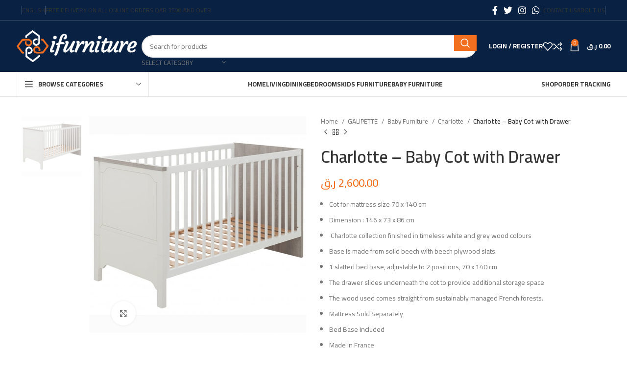

--- FILE ---
content_type: text/html; charset=UTF-8
request_url: https://ifurniture.qa/product/galipette-charlotte-baby-cot-with-drawer/
body_size: 45399
content:
<!DOCTYPE html>
<html lang="en-US" prefix="og: https://ogp.me/ns#">
<head>
	<meta charset="UTF-8">
	<link rel="profile" href="https://gmpg.org/xfn/11">
	<link rel="pingback" href="https://ifurniture.qa/xmlrpc.php">

		<style>img:is([sizes="auto" i], [sizes^="auto," i]) { contain-intrinsic-size: 3000px 1500px }</style>
	<link rel="alternate" hreflang="ar" href="https://ifurniture.qa/product/galipette-charlotte-baby-cot-with-drawer/?lang=ar" />
<link rel="alternate" hreflang="en" href="https://ifurniture.qa/product/galipette-charlotte-baby-cot-with-drawer/" />
<link rel="alternate" hreflang="x-default" href="https://ifurniture.qa/product/galipette-charlotte-baby-cot-with-drawer/" />

<!-- Search Engine Optimization by Rank Math PRO - https://rankmath.com/ -->
<title>Charlotte - Baby Cot with Drawer - iFurniture</title>
<meta name="description" content="Cot for mattress size 70 x 140 cm&nbsp; Dimension : 146&nbsp;x 73&nbsp;x 86&nbsp;cm &nbsp;Charlotte collection finished in timeless white and grey wood colours Base is made from solid beech with beech plywood slats. 1 slatted bed base, adjustable to 2 positions, 70 x 140 cm The drawer slides underneath the&nbsp;cot to provide additional storage space The wood used comes straight from sustainably managed French forests. Mattress Sold Separately&nbsp; Bed Base Included Made in France"/>
<meta name="robots" content="follow, index, max-snippet:-1, max-video-preview:-1, max-image-preview:large"/>
<link rel="canonical" href="https://ifurniture.qa/product/galipette-charlotte-baby-cot-with-drawer/" />
<meta property="og:locale" content="en_US" />
<meta property="og:type" content="product" />
<meta property="og:title" content="Charlotte - Baby Cot with Drawer - iFurniture" />
<meta property="og:description" content="Cot for mattress size 70 x 140 cm&nbsp; Dimension : 146&nbsp;x 73&nbsp;x 86&nbsp;cm &nbsp;Charlotte collection finished in timeless white and grey wood colours Base is made from solid beech with beech plywood slats. 1 slatted bed base, adjustable to 2 positions, 70 x 140 cm The drawer slides underneath the&nbsp;cot to provide additional storage space The wood used comes straight from sustainably managed French forests. Mattress Sold Separately&nbsp; Bed Base Included Made in France" />
<meta property="og:url" content="https://ifurniture.qa/product/galipette-charlotte-baby-cot-with-drawer/" />
<meta property="og:site_name" content="iFurniture" />
<meta property="og:updated_time" content="2021-05-19T14:46:10+03:00" />
<meta property="og:image" content="https://ifurniture.qa/wp-content/uploads/2021/01/9-1.jpg" />
<meta property="og:image:secure_url" content="https://ifurniture.qa/wp-content/uploads/2021/01/9-1.jpg" />
<meta property="og:image:width" content="650" />
<meta property="og:image:height" content="650" />
<meta property="og:image:alt" content="Charlotte &#8211; Baby Cot with Drawer" />
<meta property="og:image:type" content="image/jpeg" />
<meta property="product:price:amount" content="2600" />
<meta property="product:price:currency" content="QAR" />
<meta property="product:availability" content="instock" />
<meta property="product:retailer_item_id" content="1P85602/1P85402" />
<meta name="twitter:card" content="summary_large_image" />
<meta name="twitter:title" content="Charlotte - Baby Cot with Drawer - iFurniture" />
<meta name="twitter:description" content="Cot for mattress size 70 x 140 cm&nbsp; Dimension : 146&nbsp;x 73&nbsp;x 86&nbsp;cm &nbsp;Charlotte collection finished in timeless white and grey wood colours Base is made from solid beech with beech plywood slats. 1 slatted bed base, adjustable to 2 positions, 70 x 140 cm The drawer slides underneath the&nbsp;cot to provide additional storage space The wood used comes straight from sustainably managed French forests. Mattress Sold Separately&nbsp; Bed Base Included Made in France" />
<meta name="twitter:image" content="https://ifurniture.qa/wp-content/uploads/2021/01/9-1.jpg" />
<meta name="twitter:label1" content="Price" />
<meta name="twitter:data1" content="2,600.00&nbsp;&#x631;.&#x642;" />
<meta name="twitter:label2" content="Availability" />
<meta name="twitter:data2" content="2 in stock" />
<script type="application/ld+json" class="rank-math-schema-pro">{"@context":"https://schema.org","@graph":[{"@type":"Product","name":"Charlotte - Baby Cot with Drawer - iFurniture","description":"Cot for mattress size 70 x 140 cm&nbsp; Dimension : 146&nbsp;x 73&nbsp;x 86&nbsp;cm &nbsp;Charlotte collection finished in timeless white and grey wood colours Base is made from solid beech with beech plywood slats. 1 slatted bed base, adjustable to 2 positions, 70 x 140 cm The drawer slides underneath the&nbsp;cot to provide additional storage space The wood used comes straight from sustainably managed French forests. Mattress Sold Separately&nbsp; Bed Base Included Made in France","image":{"@type":"ImageObject","url":"https://ifurniture.qa/wp-content/uploads/2021/01/9-1.jpg"},"offers":{"@type":"Offer","url":"https://ifurniture.qa/product/galipette-charlotte-baby-cot-with-drawer/","price":"2,600.00&nbsp;&#x631;.&#x642;","priceCurrency":"QAR","availability":"InStock"},"review":{"@type":"Review","datePublished":"2021-01-18T15:50:04+03:00","dateModified":"2021-05-19T14:46:10+03:00","author":{"@type":"Person","name":"admin"},"reviewRating":{"@type":"Rating","ratingValue":"0.51","worstRating":"1","bestRating":"5"}},"mainEntityOfPage":{"@id":"https://ifurniture.qa/product/galipette-charlotte-baby-cot-with-drawer/#webpage"}},{"@type":"Organization","@id":"https://ifurniture.qa/#organization","name":"iFurniture","url":"http://ifurniture.qa","sameAs":["https://www.facebook.com/ifurnitureQatar/"],"logo":{"@type":"ImageObject","@id":"https://ifurniture.qa/#logo","url":"http://ifurniture.qa/wp-content/uploads/2021/02/cropped-ifurniture-ico.jpeg","contentUrl":"http://ifurniture.qa/wp-content/uploads/2021/02/cropped-ifurniture-ico.jpeg","caption":"iFurniture","inLanguage":"en-US","width":"512","height":"512"}},{"@type":"WebSite","@id":"https://ifurniture.qa/#website","url":"https://ifurniture.qa","name":"iFurniture","publisher":{"@id":"https://ifurniture.qa/#organization"},"inLanguage":"en-US"},{"@type":"ImageObject","@id":"https://ifurniture.qa/wp-content/uploads/2021/01/9-1.jpg","url":"https://ifurniture.qa/wp-content/uploads/2021/01/9-1.jpg","width":"650","height":"650","inLanguage":"en-US"},{"@type":"ItemPage","@id":"https://ifurniture.qa/product/galipette-charlotte-baby-cot-with-drawer/#webpage","url":"https://ifurniture.qa/product/galipette-charlotte-baby-cot-with-drawer/","name":"Charlotte - Baby Cot with Drawer - iFurniture","datePublished":"2021-01-18T15:50:04+03:00","dateModified":"2021-05-19T14:46:10+03:00","isPartOf":{"@id":"https://ifurniture.qa/#website"},"primaryImageOfPage":{"@id":"https://ifurniture.qa/wp-content/uploads/2021/01/9-1.jpg"},"inLanguage":"en-US"},{"@type":"Product","name":"Charlotte - Baby Cot with Drawer - iFurniture","description":"Cot for mattress size 70 x 140 cm&nbsp; Dimension : 146&nbsp;x 73&nbsp;x 86&nbsp;cm &nbsp;Charlotte collection finished in timeless white and grey wood colours Base is made from solid beech with beech plywood slats. 1 slatted bed base, adjustable to 2 positions, 70 x 140 cm The drawer slides underneath the&nbsp;cot to provide additional storage space The wood used comes straight from sustainably managed French forests. Mattress Sold Separately&nbsp; Bed Base Included Made in France","sku":"1P85602/1P85402","category":"GALIPETTE &gt; Baby Furniture","mainEntityOfPage":{"@id":"https://ifurniture.qa/product/galipette-charlotte-baby-cot-with-drawer/#webpage"},"weight":{"@type":"QuantitativeValue","unitCode":"KGM","value":"40.9"},"height":{"@type":"QuantitativeValue","unitCode":"CMT","value":"85.85"},"width":{"@type":"QuantitativeValue","unitCode":"CMT","value":"72.9"},"depth":{"@type":"QuantitativeValue","unitCode":"CMT","value":"145.8"},"offers":{"@type":"Offer","price":"2600.00","priceCurrency":"QAR","priceValidUntil":"2027-12-31","availability":"https://schema.org/InStock","itemCondition":"NewCondition","url":"https://ifurniture.qa/product/galipette-charlotte-baby-cot-with-drawer/","seller":{"@type":"Organization","@id":"https://ifurniture.qa/","name":"iFurniture","url":"https://ifurniture.qa","logo":"http://ifurniture.qa/wp-content/uploads/2021/02/cropped-ifurniture-ico.jpeg"}},"@id":"https://ifurniture.qa/product/galipette-charlotte-baby-cot-with-drawer/#richSnippet","image":{"@id":"https://ifurniture.qa/wp-content/uploads/2021/01/9-1.jpg"}}]}</script>
<!-- /Rank Math WordPress SEO plugin -->

<link rel='dns-prefetch' href='//unpkg.com' />
<link rel='dns-prefetch' href='//www.gstatic.com' />
<link rel='dns-prefetch' href='//fonts.googleapis.com' />

<link rel='stylesheet' id='sgr-css' href='https://ifurniture.qa/wp-content/plugins/simple-google-recaptcha/sgr.css?ver=1762520941' type='text/css' media='all' />
<link rel='stylesheet' id='wp-block-library-css' href='https://ifurniture.qa/wp-includes/css/dist/block-library/style.min.css?ver=165fbc3a15062cae3a53040876f69eb1' type='text/css' media='all' />
<style id='classic-theme-styles-inline-css' type='text/css'>
/*! This file is auto-generated */
.wp-block-button__link{color:#fff;background-color:#32373c;border-radius:9999px;box-shadow:none;text-decoration:none;padding:calc(.667em + 2px) calc(1.333em + 2px);font-size:1.125em}.wp-block-file__button{background:#32373c;color:#fff;text-decoration:none}
</style>
<style id='rank-math-toc-block-style-inline-css' type='text/css'>
.wp-block-rank-math-toc-block nav ol{counter-reset:item}.wp-block-rank-math-toc-block nav ol li{display:block}.wp-block-rank-math-toc-block nav ol li:before{content:counters(item, ".") " ";counter-increment:item}

</style>
<link rel='stylesheet' id='wc-blocks-vendors-style-css' href='https://ifurniture.qa/wp-content/plugins/woocommerce/packages/woocommerce-blocks/build/wc-blocks-vendors-style.css?ver=10.9.3' type='text/css' media='all' />
<link rel='stylesheet' id='wc-all-blocks-style-css' href='https://ifurniture.qa/wp-content/plugins/woocommerce/packages/woocommerce-blocks/build/wc-all-blocks-style.css?ver=10.9.3' type='text/css' media='all' />
<style id='global-styles-inline-css' type='text/css'>
:root{--wp--preset--aspect-ratio--square: 1;--wp--preset--aspect-ratio--4-3: 4/3;--wp--preset--aspect-ratio--3-4: 3/4;--wp--preset--aspect-ratio--3-2: 3/2;--wp--preset--aspect-ratio--2-3: 2/3;--wp--preset--aspect-ratio--16-9: 16/9;--wp--preset--aspect-ratio--9-16: 9/16;--wp--preset--color--black: #000000;--wp--preset--color--cyan-bluish-gray: #abb8c3;--wp--preset--color--white: #ffffff;--wp--preset--color--pale-pink: #f78da7;--wp--preset--color--vivid-red: #cf2e2e;--wp--preset--color--luminous-vivid-orange: #ff6900;--wp--preset--color--luminous-vivid-amber: #fcb900;--wp--preset--color--light-green-cyan: #7bdcb5;--wp--preset--color--vivid-green-cyan: #00d084;--wp--preset--color--pale-cyan-blue: #8ed1fc;--wp--preset--color--vivid-cyan-blue: #0693e3;--wp--preset--color--vivid-purple: #9b51e0;--wp--preset--gradient--vivid-cyan-blue-to-vivid-purple: linear-gradient(135deg,rgba(6,147,227,1) 0%,rgb(155,81,224) 100%);--wp--preset--gradient--light-green-cyan-to-vivid-green-cyan: linear-gradient(135deg,rgb(122,220,180) 0%,rgb(0,208,130) 100%);--wp--preset--gradient--luminous-vivid-amber-to-luminous-vivid-orange: linear-gradient(135deg,rgba(252,185,0,1) 0%,rgba(255,105,0,1) 100%);--wp--preset--gradient--luminous-vivid-orange-to-vivid-red: linear-gradient(135deg,rgba(255,105,0,1) 0%,rgb(207,46,46) 100%);--wp--preset--gradient--very-light-gray-to-cyan-bluish-gray: linear-gradient(135deg,rgb(238,238,238) 0%,rgb(169,184,195) 100%);--wp--preset--gradient--cool-to-warm-spectrum: linear-gradient(135deg,rgb(74,234,220) 0%,rgb(151,120,209) 20%,rgb(207,42,186) 40%,rgb(238,44,130) 60%,rgb(251,105,98) 80%,rgb(254,248,76) 100%);--wp--preset--gradient--blush-light-purple: linear-gradient(135deg,rgb(255,206,236) 0%,rgb(152,150,240) 100%);--wp--preset--gradient--blush-bordeaux: linear-gradient(135deg,rgb(254,205,165) 0%,rgb(254,45,45) 50%,rgb(107,0,62) 100%);--wp--preset--gradient--luminous-dusk: linear-gradient(135deg,rgb(255,203,112) 0%,rgb(199,81,192) 50%,rgb(65,88,208) 100%);--wp--preset--gradient--pale-ocean: linear-gradient(135deg,rgb(255,245,203) 0%,rgb(182,227,212) 50%,rgb(51,167,181) 100%);--wp--preset--gradient--electric-grass: linear-gradient(135deg,rgb(202,248,128) 0%,rgb(113,206,126) 100%);--wp--preset--gradient--midnight: linear-gradient(135deg,rgb(2,3,129) 0%,rgb(40,116,252) 100%);--wp--preset--font-size--small: 13px;--wp--preset--font-size--medium: 20px;--wp--preset--font-size--large: 36px;--wp--preset--font-size--x-large: 42px;--wp--preset--spacing--20: 0.44rem;--wp--preset--spacing--30: 0.67rem;--wp--preset--spacing--40: 1rem;--wp--preset--spacing--50: 1.5rem;--wp--preset--spacing--60: 2.25rem;--wp--preset--spacing--70: 3.38rem;--wp--preset--spacing--80: 5.06rem;--wp--preset--shadow--natural: 6px 6px 9px rgba(0, 0, 0, 0.2);--wp--preset--shadow--deep: 12px 12px 50px rgba(0, 0, 0, 0.4);--wp--preset--shadow--sharp: 6px 6px 0px rgba(0, 0, 0, 0.2);--wp--preset--shadow--outlined: 6px 6px 0px -3px rgba(255, 255, 255, 1), 6px 6px rgba(0, 0, 0, 1);--wp--preset--shadow--crisp: 6px 6px 0px rgba(0, 0, 0, 1);}:where(.is-layout-flex){gap: 0.5em;}:where(.is-layout-grid){gap: 0.5em;}body .is-layout-flex{display: flex;}.is-layout-flex{flex-wrap: wrap;align-items: center;}.is-layout-flex > :is(*, div){margin: 0;}body .is-layout-grid{display: grid;}.is-layout-grid > :is(*, div){margin: 0;}:where(.wp-block-columns.is-layout-flex){gap: 2em;}:where(.wp-block-columns.is-layout-grid){gap: 2em;}:where(.wp-block-post-template.is-layout-flex){gap: 1.25em;}:where(.wp-block-post-template.is-layout-grid){gap: 1.25em;}.has-black-color{color: var(--wp--preset--color--black) !important;}.has-cyan-bluish-gray-color{color: var(--wp--preset--color--cyan-bluish-gray) !important;}.has-white-color{color: var(--wp--preset--color--white) !important;}.has-pale-pink-color{color: var(--wp--preset--color--pale-pink) !important;}.has-vivid-red-color{color: var(--wp--preset--color--vivid-red) !important;}.has-luminous-vivid-orange-color{color: var(--wp--preset--color--luminous-vivid-orange) !important;}.has-luminous-vivid-amber-color{color: var(--wp--preset--color--luminous-vivid-amber) !important;}.has-light-green-cyan-color{color: var(--wp--preset--color--light-green-cyan) !important;}.has-vivid-green-cyan-color{color: var(--wp--preset--color--vivid-green-cyan) !important;}.has-pale-cyan-blue-color{color: var(--wp--preset--color--pale-cyan-blue) !important;}.has-vivid-cyan-blue-color{color: var(--wp--preset--color--vivid-cyan-blue) !important;}.has-vivid-purple-color{color: var(--wp--preset--color--vivid-purple) !important;}.has-black-background-color{background-color: var(--wp--preset--color--black) !important;}.has-cyan-bluish-gray-background-color{background-color: var(--wp--preset--color--cyan-bluish-gray) !important;}.has-white-background-color{background-color: var(--wp--preset--color--white) !important;}.has-pale-pink-background-color{background-color: var(--wp--preset--color--pale-pink) !important;}.has-vivid-red-background-color{background-color: var(--wp--preset--color--vivid-red) !important;}.has-luminous-vivid-orange-background-color{background-color: var(--wp--preset--color--luminous-vivid-orange) !important;}.has-luminous-vivid-amber-background-color{background-color: var(--wp--preset--color--luminous-vivid-amber) !important;}.has-light-green-cyan-background-color{background-color: var(--wp--preset--color--light-green-cyan) !important;}.has-vivid-green-cyan-background-color{background-color: var(--wp--preset--color--vivid-green-cyan) !important;}.has-pale-cyan-blue-background-color{background-color: var(--wp--preset--color--pale-cyan-blue) !important;}.has-vivid-cyan-blue-background-color{background-color: var(--wp--preset--color--vivid-cyan-blue) !important;}.has-vivid-purple-background-color{background-color: var(--wp--preset--color--vivid-purple) !important;}.has-black-border-color{border-color: var(--wp--preset--color--black) !important;}.has-cyan-bluish-gray-border-color{border-color: var(--wp--preset--color--cyan-bluish-gray) !important;}.has-white-border-color{border-color: var(--wp--preset--color--white) !important;}.has-pale-pink-border-color{border-color: var(--wp--preset--color--pale-pink) !important;}.has-vivid-red-border-color{border-color: var(--wp--preset--color--vivid-red) !important;}.has-luminous-vivid-orange-border-color{border-color: var(--wp--preset--color--luminous-vivid-orange) !important;}.has-luminous-vivid-amber-border-color{border-color: var(--wp--preset--color--luminous-vivid-amber) !important;}.has-light-green-cyan-border-color{border-color: var(--wp--preset--color--light-green-cyan) !important;}.has-vivid-green-cyan-border-color{border-color: var(--wp--preset--color--vivid-green-cyan) !important;}.has-pale-cyan-blue-border-color{border-color: var(--wp--preset--color--pale-cyan-blue) !important;}.has-vivid-cyan-blue-border-color{border-color: var(--wp--preset--color--vivid-cyan-blue) !important;}.has-vivid-purple-border-color{border-color: var(--wp--preset--color--vivid-purple) !important;}.has-vivid-cyan-blue-to-vivid-purple-gradient-background{background: var(--wp--preset--gradient--vivid-cyan-blue-to-vivid-purple) !important;}.has-light-green-cyan-to-vivid-green-cyan-gradient-background{background: var(--wp--preset--gradient--light-green-cyan-to-vivid-green-cyan) !important;}.has-luminous-vivid-amber-to-luminous-vivid-orange-gradient-background{background: var(--wp--preset--gradient--luminous-vivid-amber-to-luminous-vivid-orange) !important;}.has-luminous-vivid-orange-to-vivid-red-gradient-background{background: var(--wp--preset--gradient--luminous-vivid-orange-to-vivid-red) !important;}.has-very-light-gray-to-cyan-bluish-gray-gradient-background{background: var(--wp--preset--gradient--very-light-gray-to-cyan-bluish-gray) !important;}.has-cool-to-warm-spectrum-gradient-background{background: var(--wp--preset--gradient--cool-to-warm-spectrum) !important;}.has-blush-light-purple-gradient-background{background: var(--wp--preset--gradient--blush-light-purple) !important;}.has-blush-bordeaux-gradient-background{background: var(--wp--preset--gradient--blush-bordeaux) !important;}.has-luminous-dusk-gradient-background{background: var(--wp--preset--gradient--luminous-dusk) !important;}.has-pale-ocean-gradient-background{background: var(--wp--preset--gradient--pale-ocean) !important;}.has-electric-grass-gradient-background{background: var(--wp--preset--gradient--electric-grass) !important;}.has-midnight-gradient-background{background: var(--wp--preset--gradient--midnight) !important;}.has-small-font-size{font-size: var(--wp--preset--font-size--small) !important;}.has-medium-font-size{font-size: var(--wp--preset--font-size--medium) !important;}.has-large-font-size{font-size: var(--wp--preset--font-size--large) !important;}.has-x-large-font-size{font-size: var(--wp--preset--font-size--x-large) !important;}
:where(.wp-block-post-template.is-layout-flex){gap: 1.25em;}:where(.wp-block-post-template.is-layout-grid){gap: 1.25em;}
:where(.wp-block-columns.is-layout-flex){gap: 2em;}:where(.wp-block-columns.is-layout-grid){gap: 2em;}
:root :where(.wp-block-pullquote){font-size: 1.5em;line-height: 1.6;}
</style>
<link rel='stylesheet' id='wpml-blocks-css' href='https://ifurniture.qa/wp-content/plugins/sitepress-multilingual-cms/dist/css/blocks/styles.css?ver=4.6.6' type='text/css' media='all' />
<link rel='stylesheet' id='digits-login-style-css' href='https://ifurniture.qa/wp-content/plugins/digits/assets/css/login.min.css?ver=7.9.3' type='text/css' media='all' />
<link rel='stylesheet' id='digits-style-css' href='https://ifurniture.qa/wp-content/plugins/digits/assets/css/main.min.css?ver=7.9.3' type='text/css' media='all' />
<link rel='stylesheet' id='nb-invoice-admin-frontent-css-css' href='https://ifurniture.qa/wp-content/plugins/netbase-smart-invoice-master/assets/css/nb_invoice_frontend.css?ver=165fbc3a15062cae3a53040876f69eb1' type='text/css' media='all' />
<link rel='stylesheet' id='woocommerce-pdf-invoice-generator-css' href='https://ifurniture.qa/wp-content/plugins/pdf-invoice-packing-slip-generator-lite-for-woocommerce/public/css/rtwcpiglw-woocommerce-pdf-invoice-generator-public.css?ver=1.3.2' type='text/css' media='all' />
<style id='woocommerce-inline-inline-css' type='text/css'>
.woocommerce form .form-row .required { visibility: visible; }
</style>
<link rel='stylesheet' id='wppa_style-css' href='https://ifurniture.qa/wp-content/plugins/wp-photo-album-plus-xsaw-gu/wppa-style.css?ver=251107-160841' type='text/css' media='all' />
<style id='wppa_style-inline-css' type='text/css'>

.wppa-box {	border-style: solid; border-width:1px;border-radius:6px; -moz-border-radius:6px;margin-bottom:8px;background-color:#eeeeee;border-color:#cccccc; }
.wppa-mini-box { border-style: solid; border-width:1px;border-radius:2px;border-color:#cccccc; }
.wppa-cover-box {  }
.wppa-cover-text-frame {  }
.wppa-box-text {  }
.wppa-box-text, .wppa-box-text-nocolor { font-weight:normal; }
.wppa-thumb-text { font-weight:normal; }
.wppa-nav-text { font-weight:normal; }
.wppa-img { background-color:#eeeeee; }
.wppa-title { font-weight:bold; }
.wppa-fulldesc { font-weight:normal; }
.wppa-fulltitle { font-weight:normal; }
</style>
<link rel='stylesheet' id='wpml-legacy-dropdown-click-0-css' href='https://ifurniture.qa/wp-content/plugins/sitepress-multilingual-cms/templates/language-switchers/legacy-dropdown-click/style.min.css?ver=1' type='text/css' media='all' />
<style id='wpml-legacy-dropdown-click-0-inline-css' type='text/css'>
.wpml-ls-statics-shortcode_actions{background-color:#f26f1f;}.wpml-ls-statics-shortcode_actions, .wpml-ls-statics-shortcode_actions .wpml-ls-sub-menu, .wpml-ls-statics-shortcode_actions a {border-color:#ffffff;}.wpml-ls-statics-shortcode_actions a, .wpml-ls-statics-shortcode_actions .wpml-ls-sub-menu a, .wpml-ls-statics-shortcode_actions .wpml-ls-sub-menu a:link, .wpml-ls-statics-shortcode_actions li:not(.wpml-ls-current-language) .wpml-ls-link, .wpml-ls-statics-shortcode_actions li:not(.wpml-ls-current-language) .wpml-ls-link:link {background-color:#f26f1f;}.wpml-ls-statics-shortcode_actions a, .wpml-ls-statics-shortcode_actions .wpml-ls-sub-menu a:hover,.wpml-ls-statics-shortcode_actions .wpml-ls-sub-menu a:focus, .wpml-ls-statics-shortcode_actions .wpml-ls-sub-menu a:link:hover, .wpml-ls-statics-shortcode_actions .wpml-ls-sub-menu a:link:focus {background-color:#f29860;}.wpml-ls-statics-shortcode_actions .wpml-ls-current-language > a {color:#ffffff;background-color:#f26f1f;}.wpml-ls-statics-shortcode_actions .wpml-ls-current-language:hover>a, .wpml-ls-statics-shortcode_actions .wpml-ls-current-language>a:focus {background-color:#f2a474;}
</style>
<link rel='stylesheet' id='wpml-menu-item-0-css' href='https://ifurniture.qa/wp-content/plugins/sitepress-multilingual-cms/templates/language-switchers/menu-item/style.min.css?ver=1' type='text/css' media='all' />
<link rel='stylesheet' id='google-roboto-regular-css' href='https://fonts.googleapis.com/css?family=Roboto%3A700%2C500%2C500i%2C400%2C200%2C300&#038;ver=165fbc3a15062cae3a53040876f69eb1' type='text/css' media='all' />
<link rel='stylesheet' id='elementor-icons-css' href='https://ifurniture.qa/wp-content/plugins/elementor/assets/lib/eicons/css/elementor-icons.min.css?ver=5.23.0' type='text/css' media='all' />
<link rel='stylesheet' id='elementor-frontend-css' href='https://ifurniture.qa/wp-content/plugins/elementor/assets/css/frontend.min.css?ver=3.16.4' type='text/css' media='all' />
<link rel='stylesheet' id='swiper-css' href='https://ifurniture.qa/wp-content/plugins/elementor/assets/lib/swiper/css/swiper.min.css?ver=5.3.6' type='text/css' media='all' />
<link rel='stylesheet' id='elementor-post-7304-css' href='https://ifurniture.qa/wp-content/uploads/elementor/css/post-7304.css?ver=1762521085' type='text/css' media='all' />
<link rel='stylesheet' id='elementor-pro-css' href='https://ifurniture.qa/wp-content/plugins/elementor-pro/assets/css/frontend.min.css?ver=3.16.1' type='text/css' media='all' />
<link rel='stylesheet' id='font-awesome-5-all-css' href='https://ifurniture.qa/wp-content/plugins/elementor/assets/lib/font-awesome/css/all.min.css?ver=3.16.4' type='text/css' media='all' />
<link rel='stylesheet' id='font-awesome-4-shim-css' href='https://ifurniture.qa/wp-content/plugins/elementor/assets/lib/font-awesome/css/v4-shims.min.css?ver=3.16.4' type='text/css' media='all' />
<link rel='stylesheet' id='bootstrap-css' href='https://ifurniture.qa/wp-content/themes/woodmart/css/bootstrap-light.min.css?ver=7.3.1' type='text/css' media='all' />
<link rel='stylesheet' id='woodmart-style-css' href='https://ifurniture.qa/wp-content/themes/woodmart/css/parts/base.min.css?ver=7.3.1' type='text/css' media='all' />
<link rel='stylesheet' id='wd-widget-wd-recent-posts-css' href='https://ifurniture.qa/wp-content/themes/woodmart/css/parts/widget-wd-recent-posts.min.css?ver=7.3.1' type='text/css' media='all' />
<link rel='stylesheet' id='wd-widget-nav-css' href='https://ifurniture.qa/wp-content/themes/woodmart/css/parts/widget-nav.min.css?ver=7.3.1' type='text/css' media='all' />
<link rel='stylesheet' id='wd-widget-wd-layered-nav-css' href='https://ifurniture.qa/wp-content/themes/woodmart/css/parts/woo-widget-wd-layered-nav.min.css?ver=7.3.1' type='text/css' media='all' />
<link rel='stylesheet' id='wd-woo-mod-swatches-base-css' href='https://ifurniture.qa/wp-content/themes/woodmart/css/parts/woo-mod-swatches-base.min.css?ver=7.3.1' type='text/css' media='all' />
<link rel='stylesheet' id='wd-woo-mod-swatches-filter-css' href='https://ifurniture.qa/wp-content/themes/woodmart/css/parts/woo-mod-swatches-filter.min.css?ver=7.3.1' type='text/css' media='all' />
<link rel='stylesheet' id='wd-widget-product-list-css' href='https://ifurniture.qa/wp-content/themes/woodmart/css/parts/woo-widget-product-list.min.css?ver=7.3.1' type='text/css' media='all' />
<link rel='stylesheet' id='wd-widget-slider-price-filter-css' href='https://ifurniture.qa/wp-content/themes/woodmart/css/parts/woo-widget-slider-price-filter.min.css?ver=7.3.1' type='text/css' media='all' />
<link rel='stylesheet' id='wd-wp-gutenberg-css' href='https://ifurniture.qa/wp-content/themes/woodmart/css/parts/wp-gutenberg.min.css?ver=7.3.1' type='text/css' media='all' />
<link rel='stylesheet' id='wd-wpcf7-css' href='https://ifurniture.qa/wp-content/themes/woodmart/css/parts/int-wpcf7.min.css?ver=7.3.1' type='text/css' media='all' />
<link rel='stylesheet' id='wd-revolution-slider-css' href='https://ifurniture.qa/wp-content/themes/woodmart/css/parts/int-rev-slider.min.css?ver=7.3.1' type='text/css' media='all' />
<link rel='stylesheet' id='wd-wpml-css' href='https://ifurniture.qa/wp-content/themes/woodmart/css/parts/int-wpml.min.css?ver=7.3.1' type='text/css' media='all' />
<link rel='stylesheet' id='wd-elementor-base-css' href='https://ifurniture.qa/wp-content/themes/woodmart/css/parts/int-elem-base.min.css?ver=7.3.1' type='text/css' media='all' />
<link rel='stylesheet' id='wd-elementor-pro-base-css' href='https://ifurniture.qa/wp-content/themes/woodmart/css/parts/int-elementor-pro.min.css?ver=7.3.1' type='text/css' media='all' />
<link rel='stylesheet' id='wd-woocommerce-base-css' href='https://ifurniture.qa/wp-content/themes/woodmart/css/parts/woocommerce-base.min.css?ver=7.3.1' type='text/css' media='all' />
<link rel='stylesheet' id='wd-mod-star-rating-css' href='https://ifurniture.qa/wp-content/themes/woodmart/css/parts/mod-star-rating.min.css?ver=7.3.1' type='text/css' media='all' />
<link rel='stylesheet' id='wd-woo-el-track-order-css' href='https://ifurniture.qa/wp-content/themes/woodmart/css/parts/woo-el-track-order.min.css?ver=7.3.1' type='text/css' media='all' />
<link rel='stylesheet' id='wd-woo-gutenberg-css' href='https://ifurniture.qa/wp-content/themes/woodmart/css/parts/woo-gutenberg.min.css?ver=7.3.1' type='text/css' media='all' />
<link rel='stylesheet' id='wd-woo-mod-quantity-css' href='https://ifurniture.qa/wp-content/themes/woodmart/css/parts/woo-mod-quantity.min.css?ver=7.3.1' type='text/css' media='all' />
<link rel='stylesheet' id='wd-woo-opt-free-progress-bar-css' href='https://ifurniture.qa/wp-content/themes/woodmart/css/parts/woo-opt-free-progress-bar.min.css?ver=7.3.1' type='text/css' media='all' />
<link rel='stylesheet' id='wd-woo-mod-progress-bar-css' href='https://ifurniture.qa/wp-content/themes/woodmart/css/parts/woo-mod-progress-bar.min.css?ver=7.3.1' type='text/css' media='all' />
<link rel='stylesheet' id='wd-woo-single-prod-el-base-css' href='https://ifurniture.qa/wp-content/themes/woodmart/css/parts/woo-single-prod-el-base.min.css?ver=7.3.1' type='text/css' media='all' />
<link rel='stylesheet' id='wd-woo-mod-stock-status-css' href='https://ifurniture.qa/wp-content/themes/woodmart/css/parts/woo-mod-stock-status.min.css?ver=7.3.1' type='text/css' media='all' />
<link rel='stylesheet' id='wd-woo-mod-shop-attributes-css' href='https://ifurniture.qa/wp-content/themes/woodmart/css/parts/woo-mod-shop-attributes.min.css?ver=7.3.1' type='text/css' media='all' />
<link rel='stylesheet' id='child-style-css' href='https://ifurniture.qa/wp-content/themes/woodmart-child/style.css?ver=7.3.1' type='text/css' media='all' />
<link rel='stylesheet' id='wd-header-base-css' href='https://ifurniture.qa/wp-content/themes/woodmart/css/parts/header-base.min.css?ver=7.3.1' type='text/css' media='all' />
<link rel='stylesheet' id='wd-mod-tools-css' href='https://ifurniture.qa/wp-content/themes/woodmart/css/parts/mod-tools.min.css?ver=7.3.1' type='text/css' media='all' />
<link rel='stylesheet' id='wd-header-elements-base-css' href='https://ifurniture.qa/wp-content/themes/woodmart/css/parts/header-el-base.min.css?ver=7.3.1' type='text/css' media='all' />
<link rel='stylesheet' id='wd-social-icons-css' href='https://ifurniture.qa/wp-content/themes/woodmart/css/parts/el-social-icons.min.css?ver=7.3.1' type='text/css' media='all' />
<link rel='stylesheet' id='wd-header-search-css' href='https://ifurniture.qa/wp-content/themes/woodmart/css/parts/header-el-search.min.css?ver=7.3.1' type='text/css' media='all' />
<link rel='stylesheet' id='wd-header-search-form-css' href='https://ifurniture.qa/wp-content/themes/woodmart/css/parts/header-el-search-form.min.css?ver=7.3.1' type='text/css' media='all' />
<link rel='stylesheet' id='wd-wd-search-results-css' href='https://ifurniture.qa/wp-content/themes/woodmart/css/parts/wd-search-results.min.css?ver=7.3.1' type='text/css' media='all' />
<link rel='stylesheet' id='wd-wd-search-form-css' href='https://ifurniture.qa/wp-content/themes/woodmart/css/parts/wd-search-form.min.css?ver=7.3.1' type='text/css' media='all' />
<link rel='stylesheet' id='wd-wd-search-cat-css' href='https://ifurniture.qa/wp-content/themes/woodmart/css/parts/wd-search-cat.min.css?ver=7.3.1' type='text/css' media='all' />
<link rel='stylesheet' id='wd-woo-mod-login-form-css' href='https://ifurniture.qa/wp-content/themes/woodmart/css/parts/woo-mod-login-form.min.css?ver=7.3.1' type='text/css' media='all' />
<link rel='stylesheet' id='wd-header-my-account-css' href='https://ifurniture.qa/wp-content/themes/woodmart/css/parts/header-el-my-account.min.css?ver=7.3.1' type='text/css' media='all' />
<link rel='stylesheet' id='wd-header-cart-side-css' href='https://ifurniture.qa/wp-content/themes/woodmart/css/parts/header-el-cart-side.min.css?ver=7.3.1' type='text/css' media='all' />
<link rel='stylesheet' id='wd-header-cart-css' href='https://ifurniture.qa/wp-content/themes/woodmart/css/parts/header-el-cart.min.css?ver=7.3.1' type='text/css' media='all' />
<link rel='stylesheet' id='wd-widget-shopping-cart-css' href='https://ifurniture.qa/wp-content/themes/woodmart/css/parts/woo-widget-shopping-cart.min.css?ver=7.3.1' type='text/css' media='all' />
<link rel='stylesheet' id='wd-header-categories-nav-css' href='https://ifurniture.qa/wp-content/themes/woodmart/css/parts/header-el-category-nav.min.css?ver=7.3.1' type='text/css' media='all' />
<link rel='stylesheet' id='wd-mod-nav-vertical-css' href='https://ifurniture.qa/wp-content/themes/woodmart/css/parts/mod-nav-vertical.min.css?ver=7.3.1' type='text/css' media='all' />
<link rel='stylesheet' id='wd-mod-nav-vertical-design-default-css' href='https://ifurniture.qa/wp-content/themes/woodmart/css/parts/mod-nav-vertical-design-default.min.css?ver=7.3.1' type='text/css' media='all' />
<link rel='stylesheet' id='wd-page-title-css' href='https://ifurniture.qa/wp-content/themes/woodmart/css/parts/page-title.min.css?ver=7.3.1' type='text/css' media='all' />
<link rel='stylesheet' id='wd-woo-single-prod-predefined-css' href='https://ifurniture.qa/wp-content/themes/woodmart/css/parts/woo-single-prod-predefined.min.css?ver=7.3.1' type='text/css' media='all' />
<link rel='stylesheet' id='wd-woo-single-prod-and-quick-view-predefined-css' href='https://ifurniture.qa/wp-content/themes/woodmart/css/parts/woo-single-prod-and-quick-view-predefined.min.css?ver=7.3.1' type='text/css' media='all' />
<link rel='stylesheet' id='wd-woo-single-prod-el-tabs-predefined-css' href='https://ifurniture.qa/wp-content/themes/woodmart/css/parts/woo-single-prod-el-tabs-predefined.min.css?ver=7.3.1' type='text/css' media='all' />
<link rel='stylesheet' id='wd-woo-single-prod-el-gallery-css' href='https://ifurniture.qa/wp-content/themes/woodmart/css/parts/woo-single-prod-el-gallery.min.css?ver=7.3.1' type='text/css' media='all' />
<link rel='stylesheet' id='wd-woo-single-prod-el-gallery-opt-thumb-left-css' href='https://ifurniture.qa/wp-content/themes/woodmart/css/parts/woo-single-prod-el-gallery-opt-thumb-left.min.css?ver=7.3.1' type='text/css' media='all' />
<link rel='stylesheet' id='wd-owl-carousel-css' href='https://ifurniture.qa/wp-content/themes/woodmart/css/parts/lib-owl-carousel.min.css?ver=7.3.1' type='text/css' media='all' />
<link rel='stylesheet' id='wd-photoswipe-css' href='https://ifurniture.qa/wp-content/themes/woodmart/css/parts/lib-photoswipe.min.css?ver=7.3.1' type='text/css' media='all' />
<link rel='stylesheet' id='wd-woo-single-prod-el-navigation-css' href='https://ifurniture.qa/wp-content/themes/woodmart/css/parts/woo-single-prod-el-navigation.min.css?ver=7.3.1' type='text/css' media='all' />
<link rel='stylesheet' id='wd-tabs-css' href='https://ifurniture.qa/wp-content/themes/woodmart/css/parts/el-tabs.min.css?ver=7.3.1' type='text/css' media='all' />
<link rel='stylesheet' id='wd-woo-single-prod-el-tabs-opt-layout-tabs-css' href='https://ifurniture.qa/wp-content/themes/woodmart/css/parts/woo-single-prod-el-tabs-opt-layout-tabs.min.css?ver=7.3.1' type='text/css' media='all' />
<link rel='stylesheet' id='wd-accordion-css' href='https://ifurniture.qa/wp-content/themes/woodmart/css/parts/el-accordion.min.css?ver=7.3.1' type='text/css' media='all' />
<link rel='stylesheet' id='wd-woo-single-prod-el-reviews-css' href='https://ifurniture.qa/wp-content/themes/woodmart/css/parts/woo-single-prod-el-reviews.min.css?ver=7.3.1' type='text/css' media='all' />
<link rel='stylesheet' id='wd-woo-single-prod-el-reviews-style-1-css' href='https://ifurniture.qa/wp-content/themes/woodmart/css/parts/woo-single-prod-el-reviews-style-1.min.css?ver=7.3.1' type='text/css' media='all' />
<link rel='stylesheet' id='wd-mod-comments-css' href='https://ifurniture.qa/wp-content/themes/woodmart/css/parts/mod-comments.min.css?ver=7.3.1' type='text/css' media='all' />
<link rel='stylesheet' id='wd-product-loop-css' href='https://ifurniture.qa/wp-content/themes/woodmart/css/parts/woo-product-loop.min.css?ver=7.3.1' type='text/css' media='all' />
<link rel='stylesheet' id='wd-product-loop-quick-css' href='https://ifurniture.qa/wp-content/themes/woodmart/css/parts/woo-product-loop-quick.min.css?ver=7.3.1' type='text/css' media='all' />
<link rel='stylesheet' id='wd-woo-mod-add-btn-replace-css' href='https://ifurniture.qa/wp-content/themes/woodmart/css/parts/woo-mod-add-btn-replace.min.css?ver=7.3.1' type='text/css' media='all' />
<link rel='stylesheet' id='wd-mfp-popup-css' href='https://ifurniture.qa/wp-content/themes/woodmart/css/parts/lib-magnific-popup.min.css?ver=7.3.1' type='text/css' media='all' />
<link rel='stylesheet' id='wd-woo-mod-product-labels-css' href='https://ifurniture.qa/wp-content/themes/woodmart/css/parts/woo-mod-product-labels.min.css?ver=7.3.1' type='text/css' media='all' />
<link rel='stylesheet' id='wd-woo-mod-product-labels-rect-css' href='https://ifurniture.qa/wp-content/themes/woodmart/css/parts/woo-mod-product-labels-rect.min.css?ver=7.3.1' type='text/css' media='all' />
<link rel='stylesheet' id='wd-widget-collapse-css' href='https://ifurniture.qa/wp-content/themes/woodmart/css/parts/opt-widget-collapse.min.css?ver=7.3.1' type='text/css' media='all' />
<link rel='stylesheet' id='wd-footer-base-css' href='https://ifurniture.qa/wp-content/themes/woodmart/css/parts/footer-base.min.css?ver=7.3.1' type='text/css' media='all' />
<link rel='stylesheet' id='wd-info-box-css' href='https://ifurniture.qa/wp-content/themes/woodmart/css/parts/el-info-box.min.css?ver=7.3.1' type='text/css' media='all' />
<link rel='stylesheet' id='wd-mod-nav-menu-label-css' href='https://ifurniture.qa/wp-content/themes/woodmart/css/parts/mod-nav-menu-label.min.css?ver=7.3.1' type='text/css' media='all' />
<link rel='stylesheet' id='wd-text-block-css' href='https://ifurniture.qa/wp-content/themes/woodmart/css/parts/el-text-block.min.css?ver=7.3.1' type='text/css' media='all' />
<link rel='stylesheet' id='wd-mc4wp-css' href='https://ifurniture.qa/wp-content/themes/woodmart/css/parts/int-mc4wp.min.css?ver=7.3.1' type='text/css' media='all' />
<link rel='stylesheet' id='wd-scroll-top-css' href='https://ifurniture.qa/wp-content/themes/woodmart/css/parts/opt-scrolltotop.min.css?ver=7.3.1' type='text/css' media='all' />
<link rel='stylesheet' id='wd-header-my-account-sidebar-css' href='https://ifurniture.qa/wp-content/themes/woodmart/css/parts/header-el-my-account-sidebar.min.css?ver=7.3.1' type='text/css' media='all' />
<link rel='stylesheet' id='wd-woo-opt-social-login-css' href='https://ifurniture.qa/wp-content/themes/woodmart/css/parts/woo-opt-social-login.min.css?ver=7.3.1' type='text/css' media='all' />
<link rel='stylesheet' id='wd-bottom-toolbar-css' href='https://ifurniture.qa/wp-content/themes/woodmart/css/parts/opt-bottom-toolbar.min.css?ver=7.3.1' type='text/css' media='all' />
<link rel='stylesheet' id='xts-style-theme_settings_default-css' href='https://ifurniture.qa/wp-content/uploads/2025/10/xts-theme_settings_default-1759342045.css?ver=7.3.1' type='text/css' media='all' />
<link rel='stylesheet' id='xts-google-fonts-css' href='https://fonts.googleapis.com/css?family=Cairo%3A400%2C600%2C700&#038;ver=7.3.1' type='text/css' media='all' />
<link rel='stylesheet' id='google-fonts-1-css' href='https://fonts.googleapis.com/css?family=Roboto%3A100%2C100italic%2C200%2C200italic%2C300%2C300italic%2C400%2C400italic%2C500%2C500italic%2C600%2C600italic%2C700%2C700italic%2C800%2C800italic%2C900%2C900italic%7CRoboto+Slab%3A100%2C100italic%2C200%2C200italic%2C300%2C300italic%2C400%2C400italic%2C500%2C500italic%2C600%2C600italic%2C700%2C700italic%2C800%2C800italic%2C900%2C900italic&#038;display=auto&#038;ver=165fbc3a15062cae3a53040876f69eb1' type='text/css' media='all' />
<link rel="preconnect" href="https://fonts.gstatic.com/" crossorigin><script type="fb06baebf9d81e403a53b3bd-text/javascript" id="sgr-js-extra">
/* <![CDATA[ */
var sgr = {"sgr_site_key":"6LdRrUUUAAAAAFUJQwozrLmyeSOsLUOXRwBNO-zK"};
/* ]]> */
</script>
<script type="fb06baebf9d81e403a53b3bd-text/javascript" src="https://ifurniture.qa/wp-content/plugins/simple-google-recaptcha/sgr.js?ver=1762520941" id="sgr-js"></script>
<script type="fb06baebf9d81e403a53b3bd-text/javascript" src="https://ifurniture.qa/wp-includes/js/dist/hooks.min.js?ver=4d63a3d491d11ffd8ac6" id="wp-hooks-js"></script>
<script type="fb06baebf9d81e403a53b3bd-text/javascript" src="https://ifurniture.qa/wp-includes/js/dist/i18n.min.js?ver=5e580eb46a90c2b997e6" id="wp-i18n-js"></script>
<script type="fb06baebf9d81e403a53b3bd-text/javascript" id="wp-i18n-js-after">
/* <![CDATA[ */
wp.i18n.setLocaleData( { 'text direction\u0004ltr': [ 'ltr' ] } );
/* ]]> */
</script>
<script type="fb06baebf9d81e403a53b3bd-text/javascript" src="https://ifurniture.qa/wp-content/plugins/wp-photo-album-plus-xsaw-gu/js/wppa-decls.js?ver=251107-130841" id="wppa-decls-js"></script>
<script type="fb06baebf9d81e403a53b3bd-text/javascript" src="https://ifurniture.qa/wp-includes/js/jquery/jquery.min.js?ver=3.7.1" id="jquery-core-js"></script>
<script type="fb06baebf9d81e403a53b3bd-text/javascript" src="https://ifurniture.qa/wp-includes/js/jquery/jquery-migrate.min.js?ver=3.4.1" id="jquery-migrate-js"></script>
<script type="fb06baebf9d81e403a53b3bd-text/javascript" src="https://ifurniture.qa/wp-includes/js/jquery/jquery.form.min.js?ver=4.3.0" id="jquery-form-js"></script>
<script type="fb06baebf9d81e403a53b3bd-text/javascript" src="https://ifurniture.qa/wp-includes/js/imagesloaded.min.js?ver=5.0.0" id="imagesloaded-js"></script>
<script type="fb06baebf9d81e403a53b3bd-text/javascript" src="https://ifurniture.qa/wp-includes/js/masonry.min.js?ver=4.2.2" id="masonry-js"></script>
<script type="fb06baebf9d81e403a53b3bd-text/javascript" src="https://ifurniture.qa/wp-includes/js/jquery/jquery.masonry.min.js?ver=3.1.2b" id="jquery-masonry-js"></script>
<script type="fb06baebf9d81e403a53b3bd-text/javascript" src="https://ifurniture.qa/wp-includes/js/jquery/ui/core.min.js?ver=1.13.3" id="jquery-ui-core-js"></script>
<script type="fb06baebf9d81e403a53b3bd-text/javascript" src="https://ifurniture.qa/wp-includes/js/jquery/ui/mouse.min.js?ver=1.13.3" id="jquery-ui-mouse-js"></script>
<script type="fb06baebf9d81e403a53b3bd-text/javascript" src="https://ifurniture.qa/wp-includes/js/jquery/ui/resizable.min.js?ver=1.13.3" id="jquery-ui-resizable-js"></script>
<script type="fb06baebf9d81e403a53b3bd-text/javascript" src="https://ifurniture.qa/wp-includes/js/jquery/ui/draggable.min.js?ver=1.13.3" id="jquery-ui-draggable-js"></script>
<script type="fb06baebf9d81e403a53b3bd-text/javascript" src="https://ifurniture.qa/wp-includes/js/jquery/ui/controlgroup.min.js?ver=1.13.3" id="jquery-ui-controlgroup-js"></script>
<script type="fb06baebf9d81e403a53b3bd-text/javascript" src="https://ifurniture.qa/wp-includes/js/jquery/ui/checkboxradio.min.js?ver=1.13.3" id="jquery-ui-checkboxradio-js"></script>
<script type="fb06baebf9d81e403a53b3bd-text/javascript" src="https://ifurniture.qa/wp-includes/js/jquery/ui/button.min.js?ver=1.13.3" id="jquery-ui-button-js"></script>
<script type="fb06baebf9d81e403a53b3bd-text/javascript" src="https://ifurniture.qa/wp-includes/js/jquery/ui/dialog.min.js?ver=1.13.3" id="jquery-ui-dialog-js"></script>
<script type="fb06baebf9d81e403a53b3bd-text/javascript" id="wppa-all-js-extra">
/* <![CDATA[ */
var wppaObj = {"restUrl":"https:\/\/ifurniture.qa\/wp-json\/","restNonce":"21d71eb0ce"};
/* ]]> */
</script>
<script type="fb06baebf9d81e403a53b3bd-text/javascript" src="https://ifurniture.qa/wp-content/plugins/wp-photo-album-plus-xsaw-gu/js/wppa-all.js?ver=251107-130841" id="wppa-all-js"></script>
<script type="fb06baebf9d81e403a53b3bd-text/javascript" src="https://ifurniture.qa/wp-content/plugins/wp-photo-album-plus-xsaw-gu/vendor/jquery-easing/jquery.easing.min.js?ver=8.8.03.003" id="nicescrollr-easing-min-js-js"></script>
<script type="fb06baebf9d81e403a53b3bd-text/javascript" id="wpml-cookie-js-extra">
/* <![CDATA[ */
var wpml_cookies = {"wp-wpml_current_language":{"value":"en","expires":1,"path":"\/"}};
var wpml_cookies = {"wp-wpml_current_language":{"value":"en","expires":1,"path":"\/"}};
/* ]]> */
</script>
<script type="fb06baebf9d81e403a53b3bd-text/javascript" src="https://ifurniture.qa/wp-content/plugins/sitepress-multilingual-cms/res/js/cookies/language-cookie.js?ver=4.6.6" id="wpml-cookie-js"></script>
<script type="fb06baebf9d81e403a53b3bd-text/javascript" src="https://ifurniture.qa/wp-content/plugins/revslider/public/assets/js/rbtools.min.js?ver=6.6.3" async id="tp-tools-js"></script>
<script type="fb06baebf9d81e403a53b3bd-text/javascript" src="https://ifurniture.qa/wp-content/plugins/revslider/public/assets/js/rs6.min.js?ver=6.6.3" async id="revmin-js"></script>
<script type="fb06baebf9d81e403a53b3bd-text/javascript" src="https://ifurniture.qa/wp-content/plugins/sitepress-multilingual-cms/templates/language-switchers/legacy-dropdown-click/script.min.js?ver=1" id="wpml-legacy-dropdown-click-0-js"></script>
<script type="fb06baebf9d81e403a53b3bd-text/javascript" src="https://ifurniture.qa/wp-content/themes/woodmart/js/libs/device.min.js?ver=7.3.1" id="wd-device-library-js"></script>
<script type="fb06baebf9d81e403a53b3bd-text/javascript" src="https://ifurniture.qa/wp-content/themes/woodmart/js/scripts/global/scrollBar.min.js?ver=7.3.1" id="wd-scrollbar-js"></script>
<script type="fb06baebf9d81e403a53b3bd-text/javascript" src="https://www.gstatic.com/firebasejs/8.2.1/firebase-app.js?ver=8.2.1" id="firebase-js"></script>
<script type="fb06baebf9d81e403a53b3bd-text/javascript" src="https://www.gstatic.com/firebasejs/8.2.1/firebase-auth.js?ver=8.2.1" id="firebase-auth-js"></script>
<script type="fb06baebf9d81e403a53b3bd-text/javascript" id="firebase-auth-js-after">
/* <![CDATA[ */
// For Firebase JS SDK v7.20.0 and later, measurementId is optional
const firebaseConfig = {
  apiKey: "AIzaSyDcjoJ9kAUEn2ki5FOZ8VW0TPB7q4NqDuY",
  authDomain: "ifurniture-qa.firebaseapp.com",
  projectId: "ifurniture-qa",
  storageBucket: "ifurniture-qa.appspot.com",
  messagingSenderId: "847488639790",
  appId: "1:847488639790:web:d7ab7bb2c6dfdf89ded0bf",
  measurementId: "G-3X7SWX7NR7"
};
        firebase.initializeApp(firebaseConfig);
        firebase.auth().languageCode = "en"
/* ]]> */
</script>
<script type="fb06baebf9d81e403a53b3bd-text/javascript" src="https://ifurniture.qa/wp-content/plugins/elementor/assets/lib/font-awesome/js/v4-shims.min.js?ver=3.16.4" id="font-awesome-4-shim-js"></script>
<link rel="https://api.w.org/" href="https://ifurniture.qa/wp-json/" /><link rel="alternate" title="JSON" type="application/json" href="https://ifurniture.qa/wp-json/wp/v2/product/7783" /><link rel="EditURI" type="application/rsd+xml" title="RSD" href="https://ifurniture.qa/xmlrpc.php?rsd" />

<link rel='shortlink' href='https://ifurniture.qa/?p=7783' />
<link rel="alternate" title="oEmbed (JSON)" type="application/json+oembed" href="https://ifurniture.qa/wp-json/oembed/1.0/embed?url=https%3A%2F%2Fifurniture.qa%2Fproduct%2Fgalipette-charlotte-baby-cot-with-drawer%2F" />
<link rel="alternate" title="oEmbed (XML)" type="text/xml+oembed" href="https://ifurniture.qa/wp-json/oembed/1.0/embed?url=https%3A%2F%2Fifurniture.qa%2Fproduct%2Fgalipette-charlotte-baby-cot-with-drawer%2F&#038;format=xml" />
<meta name="generator" content="WPML ver:4.6.6 stt:5,1;" />

<!-- Lara's Google Analytics - https://www.xtraorbit.com/wordpress-google-analytics-dashboard-widget/ -->
<script async src="https://www.googletagmanager.com/gtag/js?id=G-C56RQLNPJR" type="fb06baebf9d81e403a53b3bd-text/javascript"></script>
<script type="fb06baebf9d81e403a53b3bd-text/javascript">
  window.dataLayer = window.dataLayer || [];
  function gtag(){dataLayer.push(arguments);}
  gtag('js', new Date());
  gtag('config', 'G-C56RQLNPJR');
</script>

					<meta name="viewport" content="width=device-width, initial-scale=1.0, maximum-scale=1.0, user-scalable=no">
										<noscript><style>.woocommerce-product-gallery{ opacity: 1 !important; }</style></noscript>
	<meta name="generator" content="Elementor 3.16.4; features: e_dom_optimization, e_optimized_assets_loading, additional_custom_breakpoints; settings: css_print_method-external, google_font-enabled, font_display-auto">
			<script type="fb06baebf9d81e403a53b3bd-text/javascript">
				!function(f,b,e,v,n,t,s){if(f.fbq)return;n=f.fbq=function(){n.callMethod?
					n.callMethod.apply(n,arguments):n.queue.push(arguments)};if(!f._fbq)f._fbq=n;
					n.push=n;n.loaded=!0;n.version='2.0';n.queue=[];t=b.createElement(e);t.async=!0;
					t.src=v;s=b.getElementsByTagName(e)[0];s.parentNode.insertBefore(t,s)}(window,
					document,'script','https://connect.facebook.net/en_US/fbevents.js');
			</script>
			<!-- WooCommerce Facebook Integration Begin -->
			<script type="fb06baebf9d81e403a53b3bd-text/javascript">

				fbq('init', '873806573384259', {}, {
    "agent": "woocommerce-8.1.1-3.0.33"
});

				fbq( 'track', 'PageView', {
    "source": "woocommerce",
    "version": "8.1.1",
    "pluginVersion": "3.0.33"
} );

				document.addEventListener( 'DOMContentLoaded', function() {
					jQuery && jQuery( function( $ ) {
						// Insert placeholder for events injected when a product is added to the cart through AJAX.
						$( document.body ).append( '<div class=\"wc-facebook-pixel-event-placeholder\"></div>' );
					} );
				}, false );

			</script>
			<!-- WooCommerce Facebook Integration End -->
			<meta name="generator" content="Powered by Slider Revolution 6.6.3 - responsive, Mobile-Friendly Slider Plugin for WordPress with comfortable drag and drop interface." />
<link rel="icon" href="https://ifurniture.qa/wp-content/uploads/2021/08/cropped-WhatsApp-Image-2021-08-31-at-1.30.57-PM-32x32.jpeg" sizes="32x32" />
<link rel="icon" href="https://ifurniture.qa/wp-content/uploads/2021/08/cropped-WhatsApp-Image-2021-08-31-at-1.30.57-PM-192x192.jpeg" sizes="192x192" />
<link rel="apple-touch-icon" href="https://ifurniture.qa/wp-content/uploads/2021/08/cropped-WhatsApp-Image-2021-08-31-at-1.30.57-PM-180x180.jpeg" />
<meta name="msapplication-TileImage" content="https://ifurniture.qa/wp-content/uploads/2021/08/cropped-WhatsApp-Image-2021-08-31-at-1.30.57-PM-270x270.jpeg" />
<script type="fb06baebf9d81e403a53b3bd-text/javascript">function setREVStartSize(e){
			//window.requestAnimationFrame(function() {
				window.RSIW = window.RSIW===undefined ? window.innerWidth : window.RSIW;
				window.RSIH = window.RSIH===undefined ? window.innerHeight : window.RSIH;
				try {
					var pw = document.getElementById(e.c).parentNode.offsetWidth,
						newh;
					pw = pw===0 || isNaN(pw) || (e.l=="fullwidth" || e.layout=="fullwidth") ? window.RSIW : pw;
					e.tabw = e.tabw===undefined ? 0 : parseInt(e.tabw);
					e.thumbw = e.thumbw===undefined ? 0 : parseInt(e.thumbw);
					e.tabh = e.tabh===undefined ? 0 : parseInt(e.tabh);
					e.thumbh = e.thumbh===undefined ? 0 : parseInt(e.thumbh);
					e.tabhide = e.tabhide===undefined ? 0 : parseInt(e.tabhide);
					e.thumbhide = e.thumbhide===undefined ? 0 : parseInt(e.thumbhide);
					e.mh = e.mh===undefined || e.mh=="" || e.mh==="auto" ? 0 : parseInt(e.mh,0);
					if(e.layout==="fullscreen" || e.l==="fullscreen")
						newh = Math.max(e.mh,window.RSIH);
					else{
						e.gw = Array.isArray(e.gw) ? e.gw : [e.gw];
						for (var i in e.rl) if (e.gw[i]===undefined || e.gw[i]===0) e.gw[i] = e.gw[i-1];
						e.gh = e.el===undefined || e.el==="" || (Array.isArray(e.el) && e.el.length==0)? e.gh : e.el;
						e.gh = Array.isArray(e.gh) ? e.gh : [e.gh];
						for (var i in e.rl) if (e.gh[i]===undefined || e.gh[i]===0) e.gh[i] = e.gh[i-1];
											
						var nl = new Array(e.rl.length),
							ix = 0,
							sl;
						e.tabw = e.tabhide>=pw ? 0 : e.tabw;
						e.thumbw = e.thumbhide>=pw ? 0 : e.thumbw;
						e.tabh = e.tabhide>=pw ? 0 : e.tabh;
						e.thumbh = e.thumbhide>=pw ? 0 : e.thumbh;
						for (var i in e.rl) nl[i] = e.rl[i]<window.RSIW ? 0 : e.rl[i];
						sl = nl[0];
						for (var i in nl) if (sl>nl[i] && nl[i]>0) { sl = nl[i]; ix=i;}
						var m = pw>(e.gw[ix]+e.tabw+e.thumbw) ? 1 : (pw-(e.tabw+e.thumbw)) / (e.gw[ix]);
						newh =  (e.gh[ix] * m) + (e.tabh + e.thumbh);
					}
					var el = document.getElementById(e.c);
					if (el!==null && el) el.style.height = newh+"px";
					el = document.getElementById(e.c+"_wrapper");
					if (el!==null && el) {
						el.style.height = newh+"px";
						el.style.display = "block";
					}
				} catch(e){
					console.log("Failure at Presize of Slider:" + e)
				}
			//});
		  };</script>
<style>
		
		</style>			<style id="wd-style-header_541962-css" data-type="wd-style-header_541962">
				:root{
	--wd-top-bar-h: 41px;
	--wd-top-bar-sm-h: 0.001px;
	--wd-top-bar-sticky-h: 0.001px;

	--wd-header-general-h: 105px;
	--wd-header-general-sm-h: 60px;
	--wd-header-general-sticky-h: 0.001px;

	--wd-header-bottom-h: 50px;
	--wd-header-bottom-sm-h: 60px;
	--wd-header-bottom-sticky-h: 0.001px;

	--wd-header-clone-h: 60px;
}

.whb-top-bar .wd-dropdown {
	margin-top: 0.5px;
}

.whb-top-bar .wd-dropdown:after {
	height: 10.5px;
}


.whb-header-bottom .wd-dropdown {
	margin-top: 5px;
}

.whb-header-bottom .wd-dropdown:after {
	height: 15px;
}


.whb-header .whb-header-bottom .wd-header-cats {
	margin-top: -0px;
	margin-bottom: -1px;
	height: calc(100% + 1px);
}

.whb-clone.whb-sticked .wd-dropdown {
	margin-top: 10px;
}

.whb-clone.whb-sticked .wd-dropdown:after {
	height: 20px;
}

@media (min-width: 1025px) {
		.whb-top-bar-inner {
		height: 41px;
		max-height: 41px;
	}

		
		.whb-general-header-inner {
		height: 105px;
		max-height: 105px;
	}

		
		.whb-header-bottom-inner {
		height: 50px;
		max-height: 50px;
	}

		
			.whb-clone .whb-general-header-inner {
		height: 60px;
		max-height: 60px;
	}
	
	}

@media (max-width: 1024px) {
	
		.whb-general-header-inner {
		height: 60px;
		max-height: 60px;
	}
	
		.whb-header-bottom-inner {
		height: 60px;
		max-height: 60px;
	}
	
			.whb-clone .whb-general-header-inner {
		height: 60px;
		max-height: 60px;
	}
	
	}
		
.whb-top-bar {
	background-color: rgba(9, 33, 67, 1);border-color: rgba(58, 77, 105, 1);border-bottom-width: 1px;border-bottom-style: solid;
}

.whb-general-header {
	background-color: rgba(9, 33, 67, 1);border-bottom-width: 0px;border-bottom-style: solid;
}
.whb-wjlcubfdmlq3d7jvmt23 .menu-opener { background-color: rgba(255, 255, 255, 1); }.whb-wjlcubfdmlq3d7jvmt23 .menu-opener { border-color: rgba(129, 129, 129, 0.2);border-bottom-width: 1px;border-bottom-style: solid;border-top-width: 1px;border-top-style: solid;border-left-width: 1px;border-left-style: solid;border-right-width: 1px;border-right-style: solid; }
.whb-header-bottom {
	border-color: rgba(129, 129, 129, 0.2);border-bottom-width: 1px;border-bottom-style: solid;
}
			</style>
			</head>

<body class="wp-singular product-template-default single single-product postid-7783 wp-theme-woodmart wp-child-theme-woodmart-child theme-woodmart woocommerce woocommerce-page woocommerce-no-js wrapper-full-width  woodmart-product-design-default categories-accordion-on woodmart-archive-shop woodmart-ajax-shop-on offcanvas-sidebar-mobile offcanvas-sidebar-tablet sticky-toolbar-on elementor-default elementor-kit-7304">
			<script type="fb06baebf9d81e403a53b3bd-text/javascript" id="wd-flicker-fix">// Flicker fix.</script>	
	
	<div class="website-wrapper">
									<header class="whb-header whb-header_541962 whb-sticky-shadow whb-scroll-slide whb-sticky-clone whb-hide-on-scroll">
					<div class="whb-main-header">
	
<div class="whb-row whb-top-bar whb-not-sticky-row whb-with-bg whb-border-fullwidth whb-color-light whb-hidden-mobile whb-flex-flex-middle">
	<div class="container">
		<div class="whb-flex-row whb-top-bar-inner">
			<div class="whb-column whb-col-left whb-visible-lg">
	<div class="wd-header-divider wd-full-height "></div>
<div class="wd-header-nav wd-header-secondary-nav text-right wd-full-height" role="navigation" aria-label="Secondary navigation">
	<ul id="menu-top-bar-left" class="menu wd-nav wd-nav-secondary wd-style-bordered wd-gap-s"><li id="menu-item-wpml-ls-537-en" class="menu-item wpml-ls-slot-537 wpml-ls-item wpml-ls-item-en wpml-ls-current-language wpml-ls-menu-item wpml-ls-last-item menu-item-type-wpml_ls_menu_item menu-item-object-wpml_ls_menu_item menu-item-has-children menu-item-wpml-ls-537-en item-level-0 menu-simple-dropdown wd-event-hover" ><a title="English" href="https://ifurniture.qa/product/galipette-charlotte-baby-cot-with-drawer/" class="woodmart-nav-link"><span class="nav-link-text"><span class="wpml-ls-native" lang="en">English</span></span></a><div class="color-scheme-dark wd-design-default wd-dropdown-menu wd-dropdown"><div class="container">
<ul class="wd-sub-menu color-scheme-dark">
	<li id="menu-item-wpml-ls-537-ar" class="menu-item wpml-ls-slot-537 wpml-ls-item wpml-ls-item-ar wpml-ls-menu-item wpml-ls-first-item menu-item-type-wpml_ls_menu_item menu-item-object-wpml_ls_menu_item menu-item-wpml-ls-537-ar item-level-1 wd-event-hover" ><a title="Arabic" href="https://ifurniture.qa/product/galipette-charlotte-baby-cot-with-drawer/?lang=ar" class="woodmart-nav-link"><span class="wpml-ls-native" lang="ar">العربية</span><span class="wpml-ls-display"><span class="wpml-ls-bracket"> (</span>Arabic<span class="wpml-ls-bracket">)</span></span></a></li>
</ul>
</div>
</div>
</li>
</ul></div><!--END MAIN-NAV-->
<div class="wd-header-divider wd-full-height "></div>
<div class="wd-header-nav wd-header-secondary-nav text-left" role="navigation" aria-label="Secondary navigation">
	<ul id="menu-shipping" class="menu wd-nav wd-nav-secondary wd-style-default wd-gap-s"><li id="menu-item-13014" class="menu-item menu-item-type-custom menu-item-object-custom menu-item-13014 item-level-0 menu-simple-dropdown wd-event-hover" ><a href="#" class="woodmart-nav-link"><span class="nav-link-text">Free Delivery on all online orders QAR 3500 and over</span></a></li>
</ul></div><!--END MAIN-NAV-->

<div class="wd-header-text set-cont-mb-s reset-last-child "><script type="fb06baebf9d81e403a53b3bd-text/javascript">}</script></div>
</div>
<div class="whb-column whb-col-center whb-visible-lg whb-empty-column">
	</div>
<div class="whb-column whb-col-right whb-visible-lg">
	
			<div class=" wd-social-icons icons-design-default icons-size-default color-scheme-light social-follow social-form-circle text-center">

				
									<a rel="noopener noreferrer nofollow" href="https://www.facebook.com/ifurnitureqatar" target="_blank" class=" wd-social-icon social-facebook" aria-label="Facebook social link">
						<span class="wd-icon"></span>
											</a>
				
									<a rel="noopener noreferrer nofollow" href="#" target="_blank" class=" wd-social-icon social-twitter" aria-label="Twitter social link">
						<span class="wd-icon"></span>
											</a>
				
				
									<a rel="noopener noreferrer nofollow" href="https://www.instagram.com/ifurnitureqatar" target="_blank" class=" wd-social-icon social-instagram" aria-label="Instagram social link">
						<span class="wd-icon"></span>
											</a>
				
				
				
				
				
				
				
				
				
				
				
				
				
									<a rel="noopener noreferrer nofollow" href="https://wa.me/97455690569" target="_blank" class="whatsapp-desktop  wd-social-icon social-whatsapp" aria-label="WhatsApp social link">
						<span class="wd-icon"></span>
											</a>
					
					<a rel="noopener noreferrer nofollow" href="https://wa.me/97455690569" target="_blank" class="whatsapp-mobile  wd-social-icon social-whatsapp" aria-label="WhatsApp social link">
						<span class="wd-icon"></span>
											</a>
				
								
								
				
				
								
				
			</div>

		<div class="wd-header-divider wd-full-height "></div>
<div class="wd-header-nav wd-header-secondary-nav text-right wd-full-height" role="navigation" aria-label="Secondary navigation">
	<ul id="menu-top-bar-right" class="menu wd-nav wd-nav-secondary wd-style-bordered wd-gap-s"><li id="menu-item-12970" class="menu-item menu-item-type-post_type menu-item-object-page menu-item-12970 item-level-0 menu-simple-dropdown wd-event-hover" ><a href="https://ifurniture.qa/contact-us/" class="woodmart-nav-link"><span class="nav-link-text">Contact us</span></a></li>
<li id="menu-item-12969" class="menu-item menu-item-type-post_type menu-item-object-page menu-item-has-children menu-item-12969 item-level-0 menu-simple-dropdown wd-event-hover" ><a href="https://ifurniture.qa/about-us/" class="woodmart-nav-link"><span class="nav-link-text">About us</span></a><div class="color-scheme-dark wd-design-default wd-dropdown-menu wd-dropdown"><div class="container">
<ul class="wd-sub-menu color-scheme-dark">
	<li id="menu-item-12968" class="menu-item menu-item-type-post_type menu-item-object-page menu-item-12968 item-level-1 wd-event-hover" ><a href="https://ifurniture.qa/privacy-policy/" class="woodmart-nav-link">Privacy Policy</a></li>
	<li id="menu-item-12971" class="menu-item menu-item-type-post_type menu-item-object-page menu-item-12971 item-level-1 wd-event-hover" ><a href="https://ifurniture.qa/terms-of-use/" class="woodmart-nav-link">Terms Of Use</a></li>
</ul>
</div>
</div>
</li>
</ul></div><!--END MAIN-NAV-->
<div class="wd-header-divider wd-full-height "></div></div>
<div class="whb-column whb-col-mobile whb-hidden-lg">
	
<div class="wd-header-nav wd-header-secondary-nav text-center" role="navigation" aria-label="Secondary navigation">
	<ul id="menu-header-link" class="menu wd-nav wd-nav-secondary wd-style-default wd-gap-s"><li id="menu-item-12940" class="menu-item menu-item-type-post_type menu-item-object-page current_page_parent menu-item-12940 item-level-0 menu-simple-dropdown wd-event-hover" ><a href="https://ifurniture.qa/shop/" class="woodmart-nav-link"><span class="nav-link-text">Shop</span></a></li>
<li id="menu-item-12941" class="menu-item menu-item-type-post_type menu-item-object-page menu-item-12941 item-level-0 menu-simple-dropdown wd-event-hover" ><a href="https://ifurniture.qa/order-tracking/" class="woodmart-nav-link"><span class="nav-link-text">Order Tracking</span></a></li>
</ul></div><!--END MAIN-NAV-->

<div class="wd-header-text set-cont-mb-s reset-last-child "><script type="fb06baebf9d81e403a53b3bd-text/javascript">}</script></div>
</div>
		</div>
	</div>
</div>

<div class="whb-row whb-general-header whb-sticky-row whb-with-bg whb-without-border whb-color-light whb-flex-flex-middle">
	<div class="container">
		<div class="whb-flex-row whb-general-header-inner">
			<div class="whb-column whb-col-left whb-visible-lg">
	<div class="site-logo">
	<a href="https://ifurniture.qa/" class="wd-logo wd-main-logo" rel="home">
		<img width="584" height="155" src="https://ifurniture.qa/wp-content/uploads/2021/01/ifurniture-logo-w.png" class="attachment-full size-full" alt="" style="max-width:245px;" decoding="async" fetchpriority="high" srcset="https://ifurniture.qa/wp-content/uploads/2021/01/ifurniture-logo-w.png 584w, https://ifurniture.qa/wp-content/uploads/2021/01/ifurniture-logo-w-430x114.png 430w, https://ifurniture.qa/wp-content/uploads/2021/01/ifurniture-logo-w-150x40.png 150w, https://ifurniture.qa/wp-content/uploads/2021/01/ifurniture-logo-w-540x143.png 540w" sizes="(max-width: 584px) 100vw, 584px" />	</a>
	</div>
</div>
<div class="whb-column whb-col-center whb-visible-lg">
	<div class="whb-space-element " style="width:10px;"></div>			<div class="wd-search-form wd-header-search-form wd-display-form whb-9x1ytaxq7aphtb3npidp">
				
				
				<form role="search" method="get" class="searchform  wd-with-cat wd-style-with-bg wd-cat-style-bordered woodmart-ajax-search" action="https://ifurniture.qa/"  data-thumbnail="1" data-price="1" data-post_type="product" data-count="20" data-sku="0" data-symbols_count="3">
					<input type="text" class="s" placeholder="Search for products" value="" name="s" aria-label="Search" title="Search for products" required/>
					<input type="hidden" name="post_type" value="product">
								<div class="wd-search-cat wd-scroll">
				<input type="hidden" name="product_cat" value="0">
				<a href="#" rel="nofollow" data-val="0">
					<span>
						Select category					</span>
				</a>
				<div class="wd-dropdown wd-dropdown-search-cat wd-dropdown-menu wd-scroll-content wd-design-default">
					<ul class="wd-sub-menu">
						<li style="display:none;"><a href="#" data-val="0">Select category</a></li>
							<li class="cat-item cat-item-171"><a class="pf-value" href="https://ifurniture.qa/product-category/galipette/" data-val="galipette" data-title="GALIPETTE" >GALIPETTE</a>
<ul class='children'>
	<li class="cat-item cat-item-188"><a class="pf-value" href="https://ifurniture.qa/product-category/galipette/baby-furniture/" data-val="baby-furniture" data-title="Baby Furniture" >Baby Furniture</a>
	<ul class='children'>
	<li class="cat-item cat-item-301"><a class="pf-value" href="https://ifurniture.qa/product-category/galipette/baby-furniture/augustin-baby-furniture/" data-val="augustin-baby-furniture" data-title="Augustin" >Augustin</a>
</li>
	<li class="cat-item cat-item-281"><a class="pf-value" href="https://ifurniture.qa/product-category/galipette/baby-furniture/charlotte/" data-val="charlotte" data-title="Charlotte" >Charlotte</a>
</li>
	<li class="cat-item cat-item-282"><a class="pf-value" href="https://ifurniture.qa/product-category/galipette/baby-furniture/hacienda/" data-val="hacienda" data-title="Hacienda" >Hacienda</a>
</li>
	<li class="cat-item cat-item-283"><a class="pf-value" href="https://ifurniture.qa/product-category/galipette/baby-furniture/sacha/" data-val="sacha" data-title="Sacha" >Sacha</a>
</li>
	<li class="cat-item cat-item-284"><a class="pf-value" href="https://ifurniture.qa/product-category/galipette/baby-furniture/sweet/" data-val="sweet" data-title="Sweet" >Sweet</a>
</li>
	<li class="cat-item cat-item-285"><a class="pf-value" href="https://ifurniture.qa/product-category/galipette/baby-furniture/zelie/" data-val="zelie" data-title="Zelie" >Zelie</a>
</li>
	</ul>
</li>
	<li class="cat-item cat-item-190"><a class="pf-value" href="https://ifurniture.qa/product-category/galipette/mattresses/" data-val="mattresses" data-title="Mattresses" >Mattresses</a>
	<ul class='children'>
	<li class="cat-item cat-item-288"><a class="pf-value" href="https://ifurniture.qa/product-category/galipette/mattresses/cot-mattress/" data-val="cot-mattress" data-title="Cot Mattress" >Cot Mattress</a>
</li>
	</ul>
</li>
	<li class="cat-item cat-item-189"><a class="pf-value" href="https://ifurniture.qa/product-category/galipette/soft-toys-decorations/" data-val="soft-toys-decorations" data-title="Soft Toys &amp; Decorations" >Soft Toys &amp; Decorations</a>
	<ul class='children'>
	<li class="cat-item cat-item-287"><a class="pf-value" href="https://ifurniture.qa/product-category/galipette/soft-toys-decorations/nanouks/" data-val="nanouks" data-title="Nanouks" >Nanouks</a>
</li>
	</ul>
</li>
</ul>
</li>
	<li class="cat-item cat-item-170"><a class="pf-value" href="https://ifurniture.qa/product-category/gami/" data-val="gami" data-title="GAMI" >GAMI</a>
<ul class='children'>
	<li class="cat-item cat-item-186"><a class="pf-value" href="https://ifurniture.qa/product-category/gami/adults-bedrooms-gami/" data-val="adults-bedrooms-gami" data-title="Adults Bedrooms" >Adults Bedrooms</a>
	<ul class='children'>
	<li class="cat-item cat-item-269"><a class="pf-value" href="https://ifurniture.qa/product-category/gami/adults-bedrooms-gami/chamonix/" data-val="chamonix" data-title="Chamonix" >Chamonix</a>
</li>
	<li class="cat-item cat-item-271"><a class="pf-value" href="https://ifurniture.qa/product-category/gami/adults-bedrooms-gami/confidence/" data-val="confidence" data-title="Confidence" >Confidence</a>
</li>
	<li class="cat-item cat-item-270"><a class="pf-value" href="https://ifurniture.qa/product-category/gami/adults-bedrooms-gami/curtys/" data-val="curtys" data-title="Curtys" >Curtys</a>
</li>
	<li class="cat-item cat-item-272"><a class="pf-value" href="https://ifurniture.qa/product-category/gami/adults-bedrooms-gami/eden/" data-val="eden" data-title="Eden" >Eden</a>
</li>
	<li class="cat-item cat-item-273"><a class="pf-value" href="https://ifurniture.qa/product-category/gami/adults-bedrooms-gami/larvik/" data-val="larvik" data-title="Larvik" >Larvik</a>
</li>
	</ul>
</li>
	<li class="cat-item cat-item-185"><a class="pf-value" href="https://ifurniture.qa/product-category/gami/dining-gami/" data-val="dining-gami" data-title="Dining" >Dining</a>
	<ul class='children'>
	<li class="cat-item cat-item-266"><a class="pf-value" href="https://ifurniture.qa/product-category/gami/dining-gami/chairs-3/" data-val="chairs-3" data-title="Chairs" >Chairs</a>
</li>
	<li class="cat-item cat-item-267"><a class="pf-value" href="https://ifurniture.qa/product-category/gami/dining-gami/sideboards-2/" data-val="sideboards-2" data-title="Sideboards" >Sideboards</a>
</li>
	<li class="cat-item cat-item-268"><a class="pf-value" href="https://ifurniture.qa/product-category/gami/dining-gami/tables-2/" data-val="tables-2" data-title="Tables" >Tables</a>
</li>
	</ul>
</li>
	<li class="cat-item cat-item-187"><a class="pf-value" href="https://ifurniture.qa/product-category/gami/kids-furniture-gami/" data-val="kids-furniture-gami" data-title="Kids Furniture" >Kids Furniture</a>
	<ul class='children'>
	<li class="cat-item cat-item-274"><a class="pf-value" href="https://ifurniture.qa/product-category/gami/kids-furniture-gami/alika/" data-val="alika" data-title="Alika" >Alika</a>
</li>
	<li class="cat-item cat-item-275"><a class="pf-value" href="https://ifurniture.qa/product-category/gami/kids-furniture-gami/castel/" data-val="castel" data-title="Castel" >Castel</a>
</li>
	<li class="cat-item cat-item-276"><a class="pf-value" href="https://ifurniture.qa/product-category/gami/kids-furniture-gami/duplex/" data-val="duplex" data-title="Duplex" >Duplex</a>
</li>
	<li class="cat-item cat-item-277"><a class="pf-value" href="https://ifurniture.qa/product-category/gami/kids-furniture-gami/kyllian/" data-val="kyllian" data-title="Kyllian" >Kyllian</a>
</li>
	<li class="cat-item cat-item-278"><a class="pf-value" href="https://ifurniture.qa/product-category/gami/kids-furniture-gami/larvik-2/" data-val="larvik-2" data-title="Larvik" >Larvik</a>
</li>
	<li class="cat-item cat-item-279"><a class="pf-value" href="https://ifurniture.qa/product-category/gami/kids-furniture-gami/roomy/" data-val="roomy" data-title="Roomy" >Roomy</a>
</li>
	</ul>
</li>
	<li class="cat-item cat-item-184"><a class="pf-value" href="https://ifurniture.qa/product-category/gami/living-gami/" data-val="living-gami" data-title="Living" >Living</a>
	<ul class='children'>
	<li class="cat-item cat-item-260"><a class="pf-value" href="https://ifurniture.qa/product-category/gami/living-gami/bookcases-2/" data-val="bookcases-2" data-title="Bookcases" >Bookcases</a>
</li>
	<li class="cat-item cat-item-261"><a class="pf-value" href="https://ifurniture.qa/product-category/gami/living-gami/coffee-tables-3/" data-val="coffee-tables-3" data-title="Coffee Tables" >Coffee Tables</a>
</li>
	<li class="cat-item cat-item-264"><a class="pf-value" href="https://ifurniture.qa/product-category/gami/living-gami/desks-3/" data-val="desks-3" data-title="Desks" >Desks</a>
</li>
	<li class="cat-item cat-item-302"><a class="pf-value" href="https://ifurniture.qa/product-category/gami/living-gami/shoe-cabinet-living-gami/" data-val="shoe-cabinet-living-gami" data-title="Shoe Cabinet" >Shoe Cabinet</a>
</li>
	<li class="cat-item cat-item-263"><a class="pf-value" href="https://ifurniture.qa/product-category/gami/living-gami/storages/" data-val="storages" data-title="Storages" >Storages</a>
</li>
	<li class="cat-item cat-item-262"><a class="pf-value" href="https://ifurniture.qa/product-category/gami/living-gami/tv-units-2/" data-val="tv-units-2" data-title="TV units" >TV units</a>
</li>
	</ul>
</li>
</ul>
</li>
					</ul>
				</div>
			</div>
								<button type="submit" class="searchsubmit">
						<span>
							Search						</span>
											</button>
				<input type='hidden' name='lang' value='en' /></form>

				
				
									<div class="search-results-wrapper">
						<div class="wd-dropdown-results wd-scroll wd-dropdown">
							<div class="wd-scroll-content"></div>
						</div>
					</div>
				
				
							</div>
		<div class="whb-space-element " style="width:10px;"></div></div>
<div class="whb-column whb-col-right whb-visible-lg">
	<div class="whb-space-element " style="width:15px;"></div><div class="wd-header-my-account wd-tools-element wd-event-hover wd-design-1 wd-account-style-text login-side-opener whb-vssfpylqqax9pvkfnxoz">
			<a href="https://ifurniture.qa/my-account/" title="My account">
			
				<span class="wd-tools-icon">
									</span>
				<span class="wd-tools-text">
				Login / Register			</span>

					</a>

			</div>

<div class="wd-header-wishlist wd-tools-element wd-style-icon wd-design-2 whb-a22wdkiy3r40yw2paskq" title="My Wishlist">
	<a href="https://ifurniture.qa/wishlist/">
		
			<span class="wd-tools-icon">
				
							</span>

			<span class="wd-tools-text">
				Wishlist			</span>

			</a>
</div>

<div class="wd-header-compare wd-tools-element wd-style-icon wd-with-count wd-design-2 whb-yue0cz6v4v786nxxerro">
	<a href="https://ifurniture.qa/compare/" title="Compare products">
		
			<span class="wd-tools-icon">
				
									<span class="wd-tools-count">0</span>
							</span>
			<span class="wd-tools-text">
				Compare			</span>

			</a>
	</div>

<div class="wd-header-cart wd-tools-element wd-design-2 cart-widget-opener whb-nedhm962r512y1xz9j06">
	<a href="https://ifurniture.qa/cart/" title="Shopping cart">
		
			<span class="wd-tools-icon wd-icon-alt">
															<span class="wd-cart-number wd-tools-count">0 <span>items</span></span>
									</span>
			<span class="wd-tools-text">
				
										<span class="wd-cart-subtotal"><span class="woocommerce-Price-amount amount"><bdi>0.00&nbsp;<span class="woocommerce-Price-currencySymbol">&#x631;.&#x642;</span></bdi></span></span>
					</span>

			</a>
	</div>
</div>
<div class="whb-column whb-mobile-left whb-hidden-lg">
	<div class="wd-tools-element wd-header-mobile-nav wd-style-text wd-design-1 whb-g1k0m1tib7raxrwkm1t3">
	<a href="#" rel="nofollow" aria-label="Open mobile menu">
		
		<span class="wd-tools-icon">
					</span>

		<span class="wd-tools-text">Menu</span>

			</a>
</div><!--END wd-header-mobile-nav--></div>
<div class="whb-column whb-mobile-center whb-hidden-lg">
	<div class="site-logo">
	<a href="https://ifurniture.qa/" class="wd-logo wd-main-logo" rel="home">
		<img width="584" height="155" src="https://ifurniture.qa/wp-content/uploads/2021/01/ifurniture-logo-w.png" class="attachment-full size-full" alt="" style="max-width:179px;" decoding="async" srcset="https://ifurniture.qa/wp-content/uploads/2021/01/ifurniture-logo-w.png 584w, https://ifurniture.qa/wp-content/uploads/2021/01/ifurniture-logo-w-430x114.png 430w, https://ifurniture.qa/wp-content/uploads/2021/01/ifurniture-logo-w-150x40.png 150w, https://ifurniture.qa/wp-content/uploads/2021/01/ifurniture-logo-w-540x143.png 540w" sizes="(max-width: 584px) 100vw, 584px" />	</a>
	</div>
</div>
<div class="whb-column whb-mobile-right whb-hidden-lg">
	
<div class="wd-header-cart wd-tools-element wd-design-5 cart-widget-opener whb-trk5sfmvib0ch1s1qbtc">
	<a href="https://ifurniture.qa/cart/" title="Shopping cart">
		
			<span class="wd-tools-icon wd-icon-alt">
															<span class="wd-cart-number wd-tools-count">0 <span>items</span></span>
									</span>
			<span class="wd-tools-text">
				
										<span class="wd-cart-subtotal"><span class="woocommerce-Price-amount amount"><bdi>0.00&nbsp;<span class="woocommerce-Price-currencySymbol">&#x631;.&#x642;</span></bdi></span></span>
					</span>

			</a>
	</div>
</div>
		</div>
	</div>
</div>

<div class="whb-row whb-header-bottom whb-sticky-row whb-without-bg whb-border-fullwidth whb-color-dark whb-flex-flex-middle">
	<div class="container">
		<div class="whb-flex-row whb-header-bottom-inner">
			<div class="whb-column whb-col-left whb-visible-lg">
	
<div class="wd-header-cats wd-style-1 wd-event-hover whb-wjlcubfdmlq3d7jvmt23" role="navigation" aria-label="Header categories navigation">
	<span class="menu-opener color-scheme-dark has-bg">
					<span class="menu-opener-icon"></span>
		
		<span class="menu-open-label">
			Browse Categories		</span>
	</span>
	<div class="wd-dropdown wd-dropdown-cats">
		<ul id="menu-main-menu" class="menu wd-nav wd-nav-vertical wd-design-default"><li id="menu-item-13286" class="menu-item menu-item-type-post_type menu-item-object-page menu-item-home menu-item-has-children menu-item-13286 item-level-0 menu-simple-dropdown wd-event-hover" ><a href="https://ifurniture.qa/" class="woodmart-nav-link"><span class="nav-link-text">Home</span></a><div class="color-scheme-dark wd-design-default wd-dropdown-menu wd-dropdown"><div class="container">
<ul class="wd-sub-menu color-scheme-dark">
	<li id="menu-item-7481" class="menu-item menu-item-type-post_type menu-item-object-page current_page_parent menu-item-7481 item-level-1 wd-event-hover" ><a href="https://ifurniture.qa/shop/" class="woodmart-nav-link">Shop</a></li>
	<li id="menu-item-12938" class="menu-item menu-item-type-post_type menu-item-object-page menu-item-12938 item-level-1 wd-event-hover" ><a href="https://ifurniture.qa/compare/" class="woodmart-nav-link">Compare</a></li>
	<li id="menu-item-7480" class="menu-item menu-item-type-post_type menu-item-object-page menu-item-7480 item-level-1 wd-event-hover" ><a href="https://ifurniture.qa/order-tracking/" class="woodmart-nav-link">Order Tracking</a></li>
</ul>
</div>
</div>
</li>
<li id="menu-item-9970" class="menu-item menu-item-type-taxonomy menu-item-object-product_tag menu-item-has-children menu-item-9970 item-level-0 menu-simple-dropdown wd-event-hover" ><a href="https://ifurniture.qa/product-tag/living/" class="woodmart-nav-link"><span class="nav-link-text">Living</span></a><div class="color-scheme-dark wd-design-default wd-dropdown-menu wd-dropdown"><div class="container">
<ul class="wd-sub-menu color-scheme-dark">
	<li id="menu-item-10376" class="menu-item menu-item-type-taxonomy menu-item-object-product_cat menu-item-10376 item-level-1 wd-event-hover" ><a href="https://ifurniture.qa/product-category/gami/living-gami/bookcases-2/" class="woodmart-nav-link">Bookcases</a></li>
	<li id="menu-item-10375" class="menu-item menu-item-type-taxonomy menu-item-object-product_cat menu-item-10375 item-level-1 wd-event-hover" ><a href="https://ifurniture.qa/product-category/gami/living-gami/coffee-tables-3/" class="woodmart-nav-link">Coffee Tables</a></li>
	<li id="menu-item-10374" class="menu-item menu-item-type-taxonomy menu-item-object-product_cat menu-item-10374 item-level-1 wd-event-hover" ><a href="https://ifurniture.qa/product-category/gami/living-gami/desks-3/" class="woodmart-nav-link">Desks</a></li>
	<li id="menu-item-10365" class="menu-item menu-item-type-taxonomy menu-item-object-product_cat menu-item-10365 item-level-1 wd-event-hover" ><a href="https://ifurniture.qa/product-category/gami/living-gami/shoe-cabinet-living-gami/" class="woodmart-nav-link">Shoe Cabinet</a></li>
	<li id="menu-item-10366" class="menu-item menu-item-type-taxonomy menu-item-object-product_cat menu-item-10366 item-level-1 wd-event-hover" ><a href="https://ifurniture.qa/product-category/gami/living-gami/storages/" class="woodmart-nav-link">Storages</a></li>
	<li id="menu-item-10385" class="menu-item menu-item-type-taxonomy menu-item-object-product_cat menu-item-10385 item-level-1 wd-event-hover" ><a href="https://ifurniture.qa/product-category/gami/living-gami/tv-units-2/" class="woodmart-nav-link">TV units</a></li>
</ul>
</div>
</div>
</li>
<li id="menu-item-9973" class="menu-item menu-item-type-taxonomy menu-item-object-product_tag menu-item-has-children menu-item-9973 item-level-0 menu-simple-dropdown wd-event-hover" ><a href="https://ifurniture.qa/product-tag/dining/" class="woodmart-nav-link"><span class="nav-link-text">Dining</span></a><div class="color-scheme-dark wd-design-default wd-dropdown-menu wd-dropdown"><div class="container">
<ul class="wd-sub-menu color-scheme-dark">
	<li id="menu-item-10381" class="menu-item menu-item-type-taxonomy menu-item-object-product_cat menu-item-10381 item-level-1 wd-event-hover" ><a href="https://ifurniture.qa/product-category/gami/dining-gami/chairs-3/" class="woodmart-nav-link">Chairs</a></li>
	<li id="menu-item-10382" class="menu-item menu-item-type-taxonomy menu-item-object-product_cat menu-item-10382 item-level-1 wd-event-hover" ><a href="https://ifurniture.qa/product-category/gami/dining-gami/sideboards-2/" class="woodmart-nav-link">Sideboards</a></li>
	<li id="menu-item-10383" class="menu-item menu-item-type-taxonomy menu-item-object-product_cat menu-item-10383 item-level-1 wd-event-hover" ><a href="https://ifurniture.qa/product-category/gami/dining-gami/tables-2/" class="woodmart-nav-link">Tables</a></li>
</ul>
</div>
</div>
</li>
<li id="menu-item-9971" class="menu-item menu-item-type-taxonomy menu-item-object-product_tag menu-item-has-children menu-item-9971 item-level-0 menu-simple-dropdown wd-event-hover" ><a href="https://ifurniture.qa/product-tag/adults-bedroom/" class="woodmart-nav-link"><span class="nav-link-text">Bedrooms</span></a><div class="color-scheme-dark wd-design-default wd-dropdown-menu wd-dropdown"><div class="container">
<ul class="wd-sub-menu color-scheme-dark">
	<li id="menu-item-10387" class="menu-item menu-item-type-taxonomy menu-item-object-product_cat menu-item-10387 item-level-1 wd-event-hover" ><a href="https://ifurniture.qa/product-category/gami/adults-bedrooms-gami/chamonix/" class="woodmart-nav-link">Chamonix</a></li>
	<li id="menu-item-10388" class="menu-item menu-item-type-taxonomy menu-item-object-product_cat menu-item-10388 item-level-1 wd-event-hover" ><a href="https://ifurniture.qa/product-category/gami/adults-bedrooms-gami/confidence/" class="woodmart-nav-link">Confidence</a></li>
	<li id="menu-item-10389" class="menu-item menu-item-type-taxonomy menu-item-object-product_cat menu-item-10389 item-level-1 wd-event-hover" ><a href="https://ifurniture.qa/product-category/gami/adults-bedrooms-gami/curtys/" class="woodmart-nav-link">Curtys</a></li>
	<li id="menu-item-10390" class="menu-item menu-item-type-taxonomy menu-item-object-product_cat menu-item-10390 item-level-1 wd-event-hover" ><a href="https://ifurniture.qa/product-category/gami/adults-bedrooms-gami/eden/" class="woodmart-nav-link">Eden</a></li>
	<li id="menu-item-10391" class="menu-item menu-item-type-taxonomy menu-item-object-product_cat menu-item-10391 item-level-1 wd-event-hover" ><a href="https://ifurniture.qa/product-category/gami/adults-bedrooms-gami/larvik/" class="woodmart-nav-link">Larvik</a></li>
</ul>
</div>
</div>
</li>
<li id="menu-item-9972" class="menu-item menu-item-type-taxonomy menu-item-object-product_tag menu-item-has-children menu-item-9972 item-level-0 menu-simple-dropdown wd-event-hover" ><a href="https://ifurniture.qa/product-tag/kids-furniture/" class="woodmart-nav-link"><span class="nav-link-text">Kids Furniture</span></a><div class="color-scheme-dark wd-design-default wd-dropdown-menu wd-dropdown"><div class="container">
<ul class="wd-sub-menu color-scheme-dark">
	<li id="menu-item-10393" class="menu-item menu-item-type-taxonomy menu-item-object-product_cat menu-item-10393 item-level-1 wd-event-hover" ><a href="https://ifurniture.qa/product-category/gami/kids-furniture-gami/alika/" class="woodmart-nav-link">Alika</a></li>
	<li id="menu-item-10394" class="menu-item menu-item-type-taxonomy menu-item-object-product_cat menu-item-10394 item-level-1 wd-event-hover" ><a href="https://ifurniture.qa/product-category/gami/kids-furniture-gami/castel/" class="woodmart-nav-link">Castel</a></li>
	<li id="menu-item-10395" class="menu-item menu-item-type-taxonomy menu-item-object-product_cat menu-item-10395 item-level-1 wd-event-hover" ><a href="https://ifurniture.qa/product-category/gami/kids-furniture-gami/duplex/" class="woodmart-nav-link">Duplex</a></li>
	<li id="menu-item-10396" class="menu-item menu-item-type-taxonomy menu-item-object-product_cat menu-item-10396 item-level-1 wd-event-hover" ><a href="https://ifurniture.qa/product-category/gami/kids-furniture-gami/kyllian/" class="woodmart-nav-link">Kyllian</a></li>
	<li id="menu-item-10397" class="menu-item menu-item-type-taxonomy menu-item-object-product_cat menu-item-10397 item-level-1 wd-event-hover" ><a href="https://ifurniture.qa/product-category/gami/kids-furniture-gami/larvik-2/" class="woodmart-nav-link">Larvik</a></li>
	<li id="menu-item-10398" class="menu-item menu-item-type-taxonomy menu-item-object-product_cat menu-item-10398 item-level-1 wd-event-hover" ><a href="https://ifurniture.qa/product-category/gami/kids-furniture-gami/roomy/" class="woodmart-nav-link">Roomy</a></li>
</ul>
</div>
</div>
</li>
<li id="menu-item-10400" class="menu-item menu-item-type-taxonomy menu-item-object-product_cat current-product-ancestor current-menu-parent current-product-parent menu-item-has-children menu-item-10400 item-level-0 menu-simple-dropdown wd-event-hover" ><a href="https://ifurniture.qa/product-category/galipette/baby-furniture/" class="woodmart-nav-link"><span class="nav-link-text">Baby Furniture</span></a><div class="color-scheme-dark wd-design-default wd-dropdown-menu wd-dropdown"><div class="container">
<ul class="wd-sub-menu color-scheme-dark">
	<li id="menu-item-10401" class="menu-item menu-item-type-taxonomy menu-item-object-product_cat menu-item-10401 item-level-1 wd-event-hover" ><a href="https://ifurniture.qa/product-category/galipette/baby-furniture/augustin-baby-furniture/" class="woodmart-nav-link">Augustin</a></li>
	<li id="menu-item-10402" class="menu-item menu-item-type-taxonomy menu-item-object-product_cat current-product-ancestor current-menu-parent current-product-parent menu-item-10402 item-level-1 wd-event-hover" ><a href="https://ifurniture.qa/product-category/galipette/baby-furniture/charlotte/" class="woodmart-nav-link">Charlotte</a></li>
	<li id="menu-item-10403" class="menu-item menu-item-type-taxonomy menu-item-object-product_cat menu-item-10403 item-level-1 wd-event-hover" ><a href="https://ifurniture.qa/product-category/galipette/baby-furniture/hacienda/" class="woodmart-nav-link">Hacienda</a></li>
	<li id="menu-item-10404" class="menu-item menu-item-type-taxonomy menu-item-object-product_cat menu-item-10404 item-level-1 wd-event-hover" ><a href="https://ifurniture.qa/product-category/galipette/baby-furniture/sacha/" class="woodmart-nav-link">Sacha</a></li>
	<li id="menu-item-10405" class="menu-item menu-item-type-taxonomy menu-item-object-product_cat menu-item-10405 item-level-1 wd-event-hover" ><a href="https://ifurniture.qa/product-category/galipette/baby-furniture/sweet/" class="woodmart-nav-link">Sweet</a></li>
	<li id="menu-item-10406" class="menu-item menu-item-type-taxonomy menu-item-object-product_cat menu-item-10406 item-level-1 wd-event-hover" ><a href="https://ifurniture.qa/product-category/galipette/baby-furniture/zelie/" class="woodmart-nav-link">Zelie</a></li>
</ul>
</div>
</div>
</li>
</ul>	</div>
</div>
</div>
<div class="whb-column whb-col-center whb-visible-lg">
	<div class="wd-header-nav wd-header-main-nav text-center wd-design-1" role="navigation" aria-label="Main navigation">
	<ul id="menu-main-menu-1" class="menu wd-nav wd-nav-main wd-style-default wd-gap-s"><li class="menu-item menu-item-type-post_type menu-item-object-page menu-item-home menu-item-has-children menu-item-13286 item-level-0 menu-simple-dropdown wd-event-hover" ><a href="https://ifurniture.qa/" class="woodmart-nav-link"><span class="nav-link-text">Home</span></a><div class="color-scheme-dark wd-design-default wd-dropdown-menu wd-dropdown"><div class="container">
<ul class="wd-sub-menu color-scheme-dark">
	<li class="menu-item menu-item-type-post_type menu-item-object-page current_page_parent menu-item-7481 item-level-1 wd-event-hover" ><a href="https://ifurniture.qa/shop/" class="woodmart-nav-link">Shop</a></li>
	<li class="menu-item menu-item-type-post_type menu-item-object-page menu-item-12938 item-level-1 wd-event-hover" ><a href="https://ifurniture.qa/compare/" class="woodmart-nav-link">Compare</a></li>
	<li class="menu-item menu-item-type-post_type menu-item-object-page menu-item-7480 item-level-1 wd-event-hover" ><a href="https://ifurniture.qa/order-tracking/" class="woodmart-nav-link">Order Tracking</a></li>
</ul>
</div>
</div>
</li>
<li class="menu-item menu-item-type-taxonomy menu-item-object-product_tag menu-item-has-children menu-item-9970 item-level-0 menu-simple-dropdown wd-event-hover" ><a href="https://ifurniture.qa/product-tag/living/" class="woodmart-nav-link"><span class="nav-link-text">Living</span></a><div class="color-scheme-dark wd-design-default wd-dropdown-menu wd-dropdown"><div class="container">
<ul class="wd-sub-menu color-scheme-dark">
	<li class="menu-item menu-item-type-taxonomy menu-item-object-product_cat menu-item-10376 item-level-1 wd-event-hover" ><a href="https://ifurniture.qa/product-category/gami/living-gami/bookcases-2/" class="woodmart-nav-link">Bookcases</a></li>
	<li class="menu-item menu-item-type-taxonomy menu-item-object-product_cat menu-item-10375 item-level-1 wd-event-hover" ><a href="https://ifurniture.qa/product-category/gami/living-gami/coffee-tables-3/" class="woodmart-nav-link">Coffee Tables</a></li>
	<li class="menu-item menu-item-type-taxonomy menu-item-object-product_cat menu-item-10374 item-level-1 wd-event-hover" ><a href="https://ifurniture.qa/product-category/gami/living-gami/desks-3/" class="woodmart-nav-link">Desks</a></li>
	<li class="menu-item menu-item-type-taxonomy menu-item-object-product_cat menu-item-10365 item-level-1 wd-event-hover" ><a href="https://ifurniture.qa/product-category/gami/living-gami/shoe-cabinet-living-gami/" class="woodmart-nav-link">Shoe Cabinet</a></li>
	<li class="menu-item menu-item-type-taxonomy menu-item-object-product_cat menu-item-10366 item-level-1 wd-event-hover" ><a href="https://ifurniture.qa/product-category/gami/living-gami/storages/" class="woodmart-nav-link">Storages</a></li>
	<li class="menu-item menu-item-type-taxonomy menu-item-object-product_cat menu-item-10385 item-level-1 wd-event-hover" ><a href="https://ifurniture.qa/product-category/gami/living-gami/tv-units-2/" class="woodmart-nav-link">TV units</a></li>
</ul>
</div>
</div>
</li>
<li class="menu-item menu-item-type-taxonomy menu-item-object-product_tag menu-item-has-children menu-item-9973 item-level-0 menu-simple-dropdown wd-event-hover" ><a href="https://ifurniture.qa/product-tag/dining/" class="woodmart-nav-link"><span class="nav-link-text">Dining</span></a><div class="color-scheme-dark wd-design-default wd-dropdown-menu wd-dropdown"><div class="container">
<ul class="wd-sub-menu color-scheme-dark">
	<li class="menu-item menu-item-type-taxonomy menu-item-object-product_cat menu-item-10381 item-level-1 wd-event-hover" ><a href="https://ifurniture.qa/product-category/gami/dining-gami/chairs-3/" class="woodmart-nav-link">Chairs</a></li>
	<li class="menu-item menu-item-type-taxonomy menu-item-object-product_cat menu-item-10382 item-level-1 wd-event-hover" ><a href="https://ifurniture.qa/product-category/gami/dining-gami/sideboards-2/" class="woodmart-nav-link">Sideboards</a></li>
	<li class="menu-item menu-item-type-taxonomy menu-item-object-product_cat menu-item-10383 item-level-1 wd-event-hover" ><a href="https://ifurniture.qa/product-category/gami/dining-gami/tables-2/" class="woodmart-nav-link">Tables</a></li>
</ul>
</div>
</div>
</li>
<li class="menu-item menu-item-type-taxonomy menu-item-object-product_tag menu-item-has-children menu-item-9971 item-level-0 menu-simple-dropdown wd-event-hover" ><a href="https://ifurniture.qa/product-tag/adults-bedroom/" class="woodmart-nav-link"><span class="nav-link-text">Bedrooms</span></a><div class="color-scheme-dark wd-design-default wd-dropdown-menu wd-dropdown"><div class="container">
<ul class="wd-sub-menu color-scheme-dark">
	<li class="menu-item menu-item-type-taxonomy menu-item-object-product_cat menu-item-10387 item-level-1 wd-event-hover" ><a href="https://ifurniture.qa/product-category/gami/adults-bedrooms-gami/chamonix/" class="woodmart-nav-link">Chamonix</a></li>
	<li class="menu-item menu-item-type-taxonomy menu-item-object-product_cat menu-item-10388 item-level-1 wd-event-hover" ><a href="https://ifurniture.qa/product-category/gami/adults-bedrooms-gami/confidence/" class="woodmart-nav-link">Confidence</a></li>
	<li class="menu-item menu-item-type-taxonomy menu-item-object-product_cat menu-item-10389 item-level-1 wd-event-hover" ><a href="https://ifurniture.qa/product-category/gami/adults-bedrooms-gami/curtys/" class="woodmart-nav-link">Curtys</a></li>
	<li class="menu-item menu-item-type-taxonomy menu-item-object-product_cat menu-item-10390 item-level-1 wd-event-hover" ><a href="https://ifurniture.qa/product-category/gami/adults-bedrooms-gami/eden/" class="woodmart-nav-link">Eden</a></li>
	<li class="menu-item menu-item-type-taxonomy menu-item-object-product_cat menu-item-10391 item-level-1 wd-event-hover" ><a href="https://ifurniture.qa/product-category/gami/adults-bedrooms-gami/larvik/" class="woodmart-nav-link">Larvik</a></li>
</ul>
</div>
</div>
</li>
<li class="menu-item menu-item-type-taxonomy menu-item-object-product_tag menu-item-has-children menu-item-9972 item-level-0 menu-simple-dropdown wd-event-hover" ><a href="https://ifurniture.qa/product-tag/kids-furniture/" class="woodmart-nav-link"><span class="nav-link-text">Kids Furniture</span></a><div class="color-scheme-dark wd-design-default wd-dropdown-menu wd-dropdown"><div class="container">
<ul class="wd-sub-menu color-scheme-dark">
	<li class="menu-item menu-item-type-taxonomy menu-item-object-product_cat menu-item-10393 item-level-1 wd-event-hover" ><a href="https://ifurniture.qa/product-category/gami/kids-furniture-gami/alika/" class="woodmart-nav-link">Alika</a></li>
	<li class="menu-item menu-item-type-taxonomy menu-item-object-product_cat menu-item-10394 item-level-1 wd-event-hover" ><a href="https://ifurniture.qa/product-category/gami/kids-furniture-gami/castel/" class="woodmart-nav-link">Castel</a></li>
	<li class="menu-item menu-item-type-taxonomy menu-item-object-product_cat menu-item-10395 item-level-1 wd-event-hover" ><a href="https://ifurniture.qa/product-category/gami/kids-furniture-gami/duplex/" class="woodmart-nav-link">Duplex</a></li>
	<li class="menu-item menu-item-type-taxonomy menu-item-object-product_cat menu-item-10396 item-level-1 wd-event-hover" ><a href="https://ifurniture.qa/product-category/gami/kids-furniture-gami/kyllian/" class="woodmart-nav-link">Kyllian</a></li>
	<li class="menu-item menu-item-type-taxonomy menu-item-object-product_cat menu-item-10397 item-level-1 wd-event-hover" ><a href="https://ifurniture.qa/product-category/gami/kids-furniture-gami/larvik-2/" class="woodmart-nav-link">Larvik</a></li>
	<li class="menu-item menu-item-type-taxonomy menu-item-object-product_cat menu-item-10398 item-level-1 wd-event-hover" ><a href="https://ifurniture.qa/product-category/gami/kids-furniture-gami/roomy/" class="woodmart-nav-link">Roomy</a></li>
</ul>
</div>
</div>
</li>
<li class="menu-item menu-item-type-taxonomy menu-item-object-product_cat current-product-ancestor current-menu-parent current-product-parent menu-item-has-children menu-item-10400 item-level-0 menu-simple-dropdown wd-event-hover" ><a href="https://ifurniture.qa/product-category/galipette/baby-furniture/" class="woodmart-nav-link"><span class="nav-link-text">Baby Furniture</span></a><div class="color-scheme-dark wd-design-default wd-dropdown-menu wd-dropdown"><div class="container">
<ul class="wd-sub-menu color-scheme-dark">
	<li class="menu-item menu-item-type-taxonomy menu-item-object-product_cat menu-item-10401 item-level-1 wd-event-hover" ><a href="https://ifurniture.qa/product-category/galipette/baby-furniture/augustin-baby-furniture/" class="woodmart-nav-link">Augustin</a></li>
	<li class="menu-item menu-item-type-taxonomy menu-item-object-product_cat current-product-ancestor current-menu-parent current-product-parent menu-item-10402 item-level-1 wd-event-hover" ><a href="https://ifurniture.qa/product-category/galipette/baby-furniture/charlotte/" class="woodmart-nav-link">Charlotte</a></li>
	<li class="menu-item menu-item-type-taxonomy menu-item-object-product_cat menu-item-10403 item-level-1 wd-event-hover" ><a href="https://ifurniture.qa/product-category/galipette/baby-furniture/hacienda/" class="woodmart-nav-link">Hacienda</a></li>
	<li class="menu-item menu-item-type-taxonomy menu-item-object-product_cat menu-item-10404 item-level-1 wd-event-hover" ><a href="https://ifurniture.qa/product-category/galipette/baby-furniture/sacha/" class="woodmart-nav-link">Sacha</a></li>
	<li class="menu-item menu-item-type-taxonomy menu-item-object-product_cat menu-item-10405 item-level-1 wd-event-hover" ><a href="https://ifurniture.qa/product-category/galipette/baby-furniture/sweet/" class="woodmart-nav-link">Sweet</a></li>
	<li class="menu-item menu-item-type-taxonomy menu-item-object-product_cat menu-item-10406 item-level-1 wd-event-hover" ><a href="https://ifurniture.qa/product-category/galipette/baby-furniture/zelie/" class="woodmart-nav-link">Zelie</a></li>
</ul>
</div>
</div>
</li>
</ul></div><!--END MAIN-NAV-->
</div>
<div class="whb-column whb-col-right whb-visible-lg">
	
<div class="wd-header-nav wd-header-secondary-nav text-right" role="navigation" aria-label="Secondary navigation">
	<ul id="menu-header-link-1" class="menu wd-nav wd-nav-secondary wd-style-separated wd-gap-s"><li class="menu-item menu-item-type-post_type menu-item-object-page current_page_parent menu-item-12940 item-level-0 menu-simple-dropdown wd-event-hover" ><a href="https://ifurniture.qa/shop/" class="woodmart-nav-link"><span class="nav-link-text">Shop</span></a></li>
<li class="menu-item menu-item-type-post_type menu-item-object-page menu-item-12941 item-level-0 menu-simple-dropdown wd-event-hover" ><a href="https://ifurniture.qa/order-tracking/" class="woodmart-nav-link"><span class="nav-link-text">Order Tracking</span></a></li>
</ul></div><!--END MAIN-NAV-->
</div>
<div class="whb-column whb-col-mobile whb-hidden-lg">
				<div class="wd-search-form wd-header-search-form-mobile wd-display-form whb-e6fk2q1nh63jdb1d9uvu">
				
				
				<form role="search" method="get" class="searchform  wd-style-with-bg wd-cat-style-bordered woodmart-ajax-search" action="https://ifurniture.qa/"  data-thumbnail="1" data-price="1" data-post_type="product" data-count="20" data-sku="0" data-symbols_count="3">
					<input type="text" class="s" placeholder="Search for products" value="" name="s" aria-label="Search" title="Search for products" required/>
					<input type="hidden" name="post_type" value="product">
										<button type="submit" class="searchsubmit">
						<span>
							Search						</span>
											</button>
				<input type='hidden' name='lang' value='en' /></form>

				
				
									<div class="search-results-wrapper">
						<div class="wd-dropdown-results wd-scroll wd-dropdown">
							<div class="wd-scroll-content"></div>
						</div>
					</div>
				
				
							</div>
		</div>
		</div>
	</div>
</div>
</div>
				</header>
			
								<div class="main-page-wrapper">
		
								
		<!-- MAIN CONTENT AREA -->
				<div class="container-fluid">
			<div class="row content-layout-wrapper align-items-start">
				
	<div class="site-content shop-content-area col-12 breadcrumbs-location-summary wd-builder-off" role="main">
	
		

<div class="container">
	</div>


<div id="product-7783" class="single-product-page single-product-content product-design-default tabs-location-standard tabs-type-tabs meta-location-add_to_cart reviews-location-tabs product-no-bg product type-product post-7783 status-publish first instock product_cat-baby-furniture product_cat-charlotte product_cat-galipette product_tag-furniture has-post-thumbnail shipping-taxable purchasable product-type-simple">

	<div class="container">

		<div class="woocommerce-notices-wrapper"></div>
		<div class="row product-image-summary-wrap">
			<div class="product-image-summary col-lg-12 col-12 col-md-12">
				<div class="row product-image-summary-inner">
					<div class="col-lg-6 col-12 col-md-6 product-images" >
						<div class="product-images-inner">
							<div class="woocommerce-product-gallery woocommerce-product-gallery--with-images woocommerce-product-gallery--columns-4 images wd-has-thumb thumbs-position-left images row image-action-zoom" style="opacity: 0; transition: opacity .25s ease-in-out;">
	
	<div class="col-lg-9 order-lg-last">
		
		<figure class="woocommerce-product-gallery__wrapper owl-items-lg-1 owl-items-md-1 owl-items-sm-1 owl-items-xs-1 owl-carousel wd-owl" data-hide_pagination_control="yes">
			<div class="product-image-wrap"><figure data-thumb="https://ifurniture.qa/wp-content/uploads/2021/01/9-1-150x150.jpg" class="woocommerce-product-gallery__image"><a data-elementor-open-lightbox="no" href="https://ifurniture.qa/wp-content/uploads/2021/01/9-1.jpg"><img width="650" height="650" src="https://ifurniture.qa/wp-content/uploads/2021/01/9-1.jpg" class="wp-post-image imagify-no-webp wp-post-image" alt="" title="9-1.jpg" data-caption="" data-src="https://ifurniture.qa/wp-content/uploads/2021/01/9-1.jpg" data-large_image="https://ifurniture.qa/wp-content/uploads/2021/01/9-1.jpg" data-large_image_width="650" data-large_image_height="650" decoding="async" srcset="https://ifurniture.qa/wp-content/uploads/2021/01/9-1.jpg 650w, https://ifurniture.qa/wp-content/uploads/2021/01/9-1-430x430.jpg 430w, https://ifurniture.qa/wp-content/uploads/2021/01/9-1-150x150.jpg 150w, https://ifurniture.qa/wp-content/uploads/2021/01/9-1-360x360.jpg 360w, https://ifurniture.qa/wp-content/uploads/2021/01/9-1-514x514.jpg 514w, https://ifurniture.qa/wp-content/uploads/2021/01/9-1-100x100.jpg 100w, https://ifurniture.qa/wp-content/uploads/2021/01/9-1-600x600.jpg 600w" sizes="(max-width: 650px) 100vw, 650px" /></a></figure></div>
					<div class="product-image-wrap">
			<figure data-thumb="https://ifurniture.qa/wp-content/uploads/2021/01/18-150x150.jpg" class="woocommerce-product-gallery__image">
				<a data-elementor-open-lightbox="no" href="https://ifurniture.qa/wp-content/uploads/2021/01/18.jpg">
					<img width="650" height="650" src="https://ifurniture.qa/wp-content/uploads/2021/01/18.jpg" class=" imagify-no-webp" alt="" title="18.jpg" data-caption="" data-src="https://ifurniture.qa/wp-content/uploads/2021/01/18.jpg" data-large_image="https://ifurniture.qa/wp-content/uploads/2021/01/18.jpg" data-large_image_width="650" data-large_image_height="650" decoding="async" loading="lazy" srcset="https://ifurniture.qa/wp-content/uploads/2021/01/18.jpg 650w, https://ifurniture.qa/wp-content/uploads/2021/01/18-430x430.jpg 430w, https://ifurniture.qa/wp-content/uploads/2021/01/18-150x150.jpg 150w, https://ifurniture.qa/wp-content/uploads/2021/01/18-360x360.jpg 360w, https://ifurniture.qa/wp-content/uploads/2021/01/18-514x514.jpg 514w, https://ifurniture.qa/wp-content/uploads/2021/01/18-100x100.jpg 100w, https://ifurniture.qa/wp-content/uploads/2021/01/18-600x600.jpg 600w" sizes="auto, (max-width: 650px) 100vw, 650px" />				</a>
			</figure>
		</div>
				<div class="product-image-wrap">
			<figure data-thumb="https://ifurniture.qa/wp-content/uploads/2021/01/19-150x150.jpg" class="woocommerce-product-gallery__image">
				<a data-elementor-open-lightbox="no" href="https://ifurniture.qa/wp-content/uploads/2021/01/19.jpg">
					<img width="650" height="650" src="https://ifurniture.qa/wp-content/uploads/2021/01/19.jpg" class=" imagify-no-webp" alt="" title="19.jpg" data-caption="" data-src="https://ifurniture.qa/wp-content/uploads/2021/01/19.jpg" data-large_image="https://ifurniture.qa/wp-content/uploads/2021/01/19.jpg" data-large_image_width="650" data-large_image_height="650" decoding="async" loading="lazy" srcset="https://ifurniture.qa/wp-content/uploads/2021/01/19.jpg 650w, https://ifurniture.qa/wp-content/uploads/2021/01/19-430x430.jpg 430w, https://ifurniture.qa/wp-content/uploads/2021/01/19-150x150.jpg 150w, https://ifurniture.qa/wp-content/uploads/2021/01/19-360x360.jpg 360w, https://ifurniture.qa/wp-content/uploads/2021/01/19-514x514.jpg 514w, https://ifurniture.qa/wp-content/uploads/2021/01/19-100x100.jpg 100w, https://ifurniture.qa/wp-content/uploads/2021/01/19-600x600.jpg 600w" sizes="auto, (max-width: 650px) 100vw, 650px" />				</a>
			</figure>
		</div>
				<div class="product-image-wrap">
			<figure data-thumb="https://ifurniture.qa/wp-content/uploads/2021/01/20-150x150.jpg" class="woocommerce-product-gallery__image">
				<a data-elementor-open-lightbox="no" href="https://ifurniture.qa/wp-content/uploads/2021/01/20.jpg">
					<img width="650" height="650" src="https://ifurniture.qa/wp-content/uploads/2021/01/20.jpg" class=" imagify-no-webp" alt="" title="20.jpg" data-caption="" data-src="https://ifurniture.qa/wp-content/uploads/2021/01/20.jpg" data-large_image="https://ifurniture.qa/wp-content/uploads/2021/01/20.jpg" data-large_image_width="650" data-large_image_height="650" decoding="async" loading="lazy" srcset="https://ifurniture.qa/wp-content/uploads/2021/01/20.jpg 650w, https://ifurniture.qa/wp-content/uploads/2021/01/20-430x430.jpg 430w, https://ifurniture.qa/wp-content/uploads/2021/01/20-150x150.jpg 150w, https://ifurniture.qa/wp-content/uploads/2021/01/20-360x360.jpg 360w, https://ifurniture.qa/wp-content/uploads/2021/01/20-514x514.jpg 514w, https://ifurniture.qa/wp-content/uploads/2021/01/20-100x100.jpg 100w, https://ifurniture.qa/wp-content/uploads/2021/01/20-600x600.jpg 600w" sizes="auto, (max-width: 650px) 100vw, 650px" />				</a>
			</figure>
		</div>
				</figure>

					<div class="product-additional-galleries">
					<div class="wd-show-product-gallery-wrap wd-action-btn wd-style-icon-bg-text wd-gallery-btn"><a href="#" rel="nofollow" class="woodmart-show-product-gallery"><span>Click to enlarge</span></a></div>
					</div>
			</div>

					<div class="col-lg-3 order-lg-first">
			<div class="thumbnails wd-v-thumb-custom owl-items-md-4 owl-items-sm-4 owl-items-xs-3 wd-owl" style="--wd-v-items:3;" data-vertical_items="3" data-tablet="4" data-mobile="3">
															<div class="product-image-thumbnail">
							<img width="150" height="150" src="https://ifurniture.qa/wp-content/uploads/2021/01/9-1-150x150.jpg" class="attachment-150x0 size-150x0" alt="" decoding="async" loading="lazy" srcset="https://ifurniture.qa/wp-content/uploads/2021/01/9-1-150x150.jpg 150w, https://ifurniture.qa/wp-content/uploads/2021/01/9-1-430x430.jpg 430w, https://ifurniture.qa/wp-content/uploads/2021/01/9-1-360x360.jpg 360w, https://ifurniture.qa/wp-content/uploads/2021/01/9-1-514x514.jpg 514w, https://ifurniture.qa/wp-content/uploads/2021/01/9-1-100x100.jpg 100w, https://ifurniture.qa/wp-content/uploads/2021/01/9-1-600x600.jpg 600w, https://ifurniture.qa/wp-content/uploads/2021/01/9-1.jpg 650w" sizes="auto, (max-width: 150px) 100vw, 150px" />						</div>
											<div class="product-image-thumbnail">
							<img width="150" height="150" src="https://ifurniture.qa/wp-content/uploads/2021/01/18-150x150.jpg" class="attachment-150x0 size-150x0" alt="" decoding="async" loading="lazy" srcset="https://ifurniture.qa/wp-content/uploads/2021/01/18-150x150.jpg 150w, https://ifurniture.qa/wp-content/uploads/2021/01/18-430x430.jpg 430w, https://ifurniture.qa/wp-content/uploads/2021/01/18-360x360.jpg 360w, https://ifurniture.qa/wp-content/uploads/2021/01/18-514x514.jpg 514w, https://ifurniture.qa/wp-content/uploads/2021/01/18-100x100.jpg 100w, https://ifurniture.qa/wp-content/uploads/2021/01/18-600x600.jpg 600w, https://ifurniture.qa/wp-content/uploads/2021/01/18.jpg 650w" sizes="auto, (max-width: 150px) 100vw, 150px" />						</div>
											<div class="product-image-thumbnail">
							<img width="150" height="150" src="https://ifurniture.qa/wp-content/uploads/2021/01/19-150x150.jpg" class="attachment-150x0 size-150x0" alt="" decoding="async" loading="lazy" srcset="https://ifurniture.qa/wp-content/uploads/2021/01/19-150x150.jpg 150w, https://ifurniture.qa/wp-content/uploads/2021/01/19-430x430.jpg 430w, https://ifurniture.qa/wp-content/uploads/2021/01/19-360x360.jpg 360w, https://ifurniture.qa/wp-content/uploads/2021/01/19-514x514.jpg 514w, https://ifurniture.qa/wp-content/uploads/2021/01/19-100x100.jpg 100w, https://ifurniture.qa/wp-content/uploads/2021/01/19-600x600.jpg 600w, https://ifurniture.qa/wp-content/uploads/2021/01/19.jpg 650w" sizes="auto, (max-width: 150px) 100vw, 150px" />						</div>
											<div class="product-image-thumbnail">
							<img width="150" height="150" src="https://ifurniture.qa/wp-content/uploads/2021/01/20-150x150.jpg" class="attachment-150x0 size-150x0" alt="" decoding="async" loading="lazy" srcset="https://ifurniture.qa/wp-content/uploads/2021/01/20-150x150.jpg 150w, https://ifurniture.qa/wp-content/uploads/2021/01/20-430x430.jpg 430w, https://ifurniture.qa/wp-content/uploads/2021/01/20-360x360.jpg 360w, https://ifurniture.qa/wp-content/uploads/2021/01/20-514x514.jpg 514w, https://ifurniture.qa/wp-content/uploads/2021/01/20-100x100.jpg 100w, https://ifurniture.qa/wp-content/uploads/2021/01/20-600x600.jpg 600w, https://ifurniture.qa/wp-content/uploads/2021/01/20.jpg 650w" sizes="auto, (max-width: 150px) 100vw, 150px" />						</div>
												</div>
		</div>
	</div>
						</div>
					</div>
										<div class="col-lg-6 col-12 col-md-6 text-left summary entry-summary">
						<div class="summary-inner set-mb-l reset-last-child">
															<div class="single-breadcrumbs-wrapper">
									<div class="single-breadcrumbs">
																					<div class="wd-breadcrumbs">
												<nav class="woocommerce-breadcrumb">				<a href="https://ifurniture.qa" class="breadcrumb-link">
					Home				</a>
							<a href="https://ifurniture.qa/product-category/galipette/" class="breadcrumb-link">
					GALIPETTE				</a>
							<a href="https://ifurniture.qa/product-category/galipette/baby-furniture/" class="breadcrumb-link">
					Baby Furniture				</a>
							<a href="https://ifurniture.qa/product-category/galipette/baby-furniture/charlotte/" class="breadcrumb-link breadcrumb-link-last">
					Charlotte				</a>
							<span class="breadcrumb-last">
					Charlotte &#8211; Baby Cot with Drawer				</span>
			</nav>											</div>
																															
<div class="wd-products-nav">
			<div class="wd-event-hover">
			<a class="wd-product-nav-btn wd-btn-prev" href="https://ifurniture.qa/product/galipette-augustin-wardrobe/" aria-label="Previous product"></a>

			<div class="wd-dropdown">
				<a href="https://ifurniture.qa/product/galipette-augustin-wardrobe/" class="wd-product-nav-thumb">
					<img width="430" height="430" src="https://ifurniture.qa/wp-content/uploads/2021/01/3-1-430x430.jpg" class="attachment-woocommerce_thumbnail size-woocommerce_thumbnail" alt="" decoding="async" loading="lazy" srcset="https://ifurniture.qa/wp-content/uploads/2021/01/3-1-430x430.jpg 430w, https://ifurniture.qa/wp-content/uploads/2021/01/3-1-150x150.jpg 150w, https://ifurniture.qa/wp-content/uploads/2021/01/3-1-360x360.jpg 360w, https://ifurniture.qa/wp-content/uploads/2021/01/3-1-514x514.jpg 514w, https://ifurniture.qa/wp-content/uploads/2021/01/3-1-100x100.jpg 100w, https://ifurniture.qa/wp-content/uploads/2021/01/3-1-600x600.jpg 600w, https://ifurniture.qa/wp-content/uploads/2021/01/3-1.jpg 650w" sizes="auto, (max-width: 430px) 100vw, 430px" />				</a>

				<div class="wd-product-nav-desc">
					<a href="https://ifurniture.qa/product/galipette-augustin-wardrobe/" class="wd-entities-title">
						Augustin - Wardrobe					</a>

					<span class="price">
						<span class="woocommerce-Price-amount amount"><bdi>1,700.00&nbsp;<span class="woocommerce-Price-currencySymbol">&#x631;.&#x642;</span></bdi></span>					</span>
				</div>
			</div>
		</div>
	
	<a href="https://ifurniture.qa/shop/" class="wd-product-nav-btn wd-btn-back">
		<span>
			Back to products		</span>
	</a>

			<div class="wd-event-hover">
			<a class="wd-product-nav-btn wd-btn-next" href="https://ifurniture.qa/product/galipette-a%c2%a2a%c2%acaeoe-zelie-3-drawer-chest-with-changing-board/" aria-label="Next product"></a>

			<div class="wd-dropdown">
				<a href="https://ifurniture.qa/product/galipette-a%c2%a2a%c2%acaeoe-zelie-3-drawer-chest-with-changing-board/" class="wd-product-nav-thumb">
					<img width="430" height="430" src="https://ifurniture.qa/wp-content/uploads/2021/01/18-1-430x430.jpg" class="attachment-woocommerce_thumbnail size-woocommerce_thumbnail" alt="" decoding="async" loading="lazy" srcset="https://ifurniture.qa/wp-content/uploads/2021/01/18-1-430x430.jpg 430w, https://ifurniture.qa/wp-content/uploads/2021/01/18-1-150x150.jpg 150w, https://ifurniture.qa/wp-content/uploads/2021/01/18-1-360x360.jpg 360w, https://ifurniture.qa/wp-content/uploads/2021/01/18-1-514x514.jpg 514w, https://ifurniture.qa/wp-content/uploads/2021/01/18-1-100x100.jpg 100w, https://ifurniture.qa/wp-content/uploads/2021/01/18-1-600x600.jpg 600w, https://ifurniture.qa/wp-content/uploads/2021/01/18-1.jpg 650w" sizes="auto, (max-width: 430px) 100vw, 430px" />				</a>

				<div class="wd-product-nav-desc">
					<a href="https://ifurniture.qa/product/galipette-a%c2%a2a%c2%acaeoe-zelie-3-drawer-chest-with-changing-board/" class="wd-entities-title">
						Zelie  - 3-Drawer Chest with Changing Board					</a>

					<span class="price">
						<span class="woocommerce-Price-amount amount"><bdi>1,900.00&nbsp;<span class="woocommerce-Price-currencySymbol">&#x631;.&#x642;</span></bdi></span>					</span>
				</div>
			</div>
		</div>
	</div>
																			</div>
								</div>
							
							
<h1 class="product_title entry-title wd-entities-title">
	
	Charlotte &#8211; Baby Cot with Drawer
	</h1>
<p class="price"><span class="woocommerce-Price-amount amount"><bdi>2,600.00&nbsp;<span class="woocommerce-Price-currencySymbol">&#x631;.&#x642;</span></bdi></span></p>
<div class="woocommerce-product-details__short-description">
	<ul>
<li>Cot for mattress size 70 x 140 cm&nbsp;</li>
<li>Dimension : 146&nbsp;x 73&nbsp;x 86&nbsp;cm</li>
<li>&nbsp;Charlotte collection finished in timeless white and grey wood colours</li>
<li>Base is made from solid beech with beech plywood slats.</li>
<li>1 slatted bed base, adjustable to 2 positions, 70 x 140 cm</li>
<li>The drawer slides underneath the&nbsp;cot to provide additional storage space</li>
<li>The wood used comes straight from sustainably managed French forests.</li>
<li>Mattress Sold Separately&nbsp;</li>
<li>Bed Base Included</li>
<li>Made in France</li>
</ul>
</div>
<table class="woocommerce-product-attributes shop_attributes">
			
		<tr class="woocommerce-product-attributes-item woocommerce-product-attributes-item--weight">
			<th class="woocommerce-product-attributes-item__label">
				
				<span class="wd-attr-name">
					Weight				</span>
							</th>
			<td class="woocommerce-product-attributes-item__value">
				40.9 kg			</td>
		</tr>
			
		<tr class="woocommerce-product-attributes-item woocommerce-product-attributes-item--dimensions">
			<th class="woocommerce-product-attributes-item__label">
				
				<span class="wd-attr-name">
					Dimensions				</span>
							</th>
			<td class="woocommerce-product-attributes-item__value">
				145.8 &times; 72.9 &times; 85.85 cm			</td>
		</tr>
	</table>
					<p class="stock in-stock wd-style-default">2 in stock</p>

	
	<form class="cart" action="https://ifurniture.qa/product/galipette-charlotte-baby-cot-with-drawer/" method="post" enctype='multipart/form-data'>
		
		
<div class="quantity">
	
			<input type="button" value="-" class="minus" />
	
	<label class="screen-reader-text" for="quantity_696990cd27c5f">Charlotte - Baby Cot with Drawer quantity</label>
	<input
		type="number"
				id="quantity_696990cd27c5f"
		class="input-text qty text"
		value="1"
		aria-label="Product quantity"
		min="1"
		max="2"
		name="quantity"

					step="1"
			placeholder=""
			inputmode="numeric"
			autocomplete="off"
			>

			<input type="button" value="+" class="plus" />
	
	</div>

		<button type="submit" name="add-to-cart" value="7783" class="single_add_to_cart_button button alt">Add to cart</button>

			</form>

	
						<div class="wd-compare-btn product-compare-button wd-action-btn wd-style-text wd-compare-icon">
			<a href="https://ifurniture.qa/compare/" data-id="7783" rel="nofollow" data-added-text="Compare products">
				<span>Compare</span>
			</a>
		</div>
					<div class="wd-wishlist-btn wd-action-btn wd-style-text wd-wishlist-icon">
				<a class="" href="https://ifurniture.qa/wishlist/" data-key="3807fd9710" data-product-id="7783" rel="nofollow" data-added-text="Browse Wishlist">
					<span>Add to wishlist</span>
				</a>
			</div>
		
<div class="product_meta">
	
			
		<span class="sku_wrapper">
			<span class="meta-label">
				SKU:			</span>
			<span class="sku">
				1P85602/1P85402			</span>
		</span>
	
			<span class="posted_in"><span class="meta-label">Categories:</span> <a href="https://ifurniture.qa/product-category/galipette/baby-furniture/" rel="tag">Baby Furniture</a><span class="meta-sep">,</span> <a href="https://ifurniture.qa/product-category/galipette/baby-furniture/charlotte/" rel="tag">Charlotte</a><span class="meta-sep">,</span> <a href="https://ifurniture.qa/product-category/galipette/" rel="tag">GALIPETTE</a></span>	
			<span class="tagged_as"><span class="meta-label">Tag:</span> <a href="https://ifurniture.qa/product-tag/furniture/" rel="tag">furniture</a></span>	
	</div>

			<div class=" wd-social-icons icons-design-default icons-size-small color-scheme-dark social-share social-form-circle product-share wd-layout-inline text-left">

									<span class="wd-label share-title">Share:</span>
				
									<a rel="noopener noreferrer nofollow" href="https://www.facebook.com/sharer/sharer.php?u=https://ifurniture.qa/product/galipette-charlotte-baby-cot-with-drawer/" target="_blank" class=" wd-social-icon social-facebook" aria-label="Facebook social link">
						<span class="wd-icon"></span>
											</a>
				
									<a rel="noopener noreferrer nofollow" href="https://twitter.com/share?url=https://ifurniture.qa/product/galipette-charlotte-baby-cot-with-drawer/" target="_blank" class=" wd-social-icon social-twitter" aria-label="Twitter social link">
						<span class="wd-icon"></span>
											</a>
				
				
				
				
									<a rel="noopener noreferrer nofollow" href="https://pinterest.com/pin/create/button/?url=https://ifurniture.qa/product/galipette-charlotte-baby-cot-with-drawer/&media=https://ifurniture.qa/wp-content/uploads/2021/01/9-1.jpg&description=Charlotte+%26%238211%3B+Baby+Cot+with+Drawer" target="_blank" class=" wd-social-icon social-pinterest" aria-label="Pinterest social link">
						<span class="wd-icon"></span>
											</a>
				
				
									<a rel="noopener noreferrer nofollow" href="https://www.linkedin.com/shareArticle?mini=true&url=https://ifurniture.qa/product/galipette-charlotte-baby-cot-with-drawer/" target="_blank" class=" wd-social-icon social-linkedin" aria-label="Linkedin social link">
						<span class="wd-icon"></span>
											</a>
				
				
				
				
				
				
				
				
				
									<a rel="noopener noreferrer nofollow" href="https://api.whatsapp.com/send?text=https%3A%2F%2Fifurniture.qa%2Fproduct%2Fgalipette-charlotte-baby-cot-with-drawer%2F" target="_blank" class="whatsapp-desktop  wd-social-icon social-whatsapp" aria-label="WhatsApp social link">
						<span class="wd-icon"></span>
											</a>
					
					<a rel="noopener noreferrer nofollow" href="whatsapp://send?text=https%3A%2F%2Fifurniture.qa%2Fproduct%2Fgalipette-charlotte-baby-cot-with-drawer%2F" target="_blank" class="whatsapp-mobile  wd-social-icon social-whatsapp" aria-label="WhatsApp social link">
						<span class="wd-icon"></span>
											</a>
				
								
								
				
				
									<a rel="noopener noreferrer nofollow" href="https://telegram.me/share/url?url=https://ifurniture.qa/product/galipette-charlotte-baby-cot-with-drawer/" target="_blank" class=" wd-social-icon social-tg" aria-label="Telegram social link">
						<span class="wd-icon"></span>
											</a>
								
									<a rel="noopener noreferrer nofollow" href="viber://forward?text=https://ifurniture.qa/product/galipette-charlotte-baby-cot-with-drawer/" target="_blank" class=" wd-social-icon social-viber" aria-label="Viber social link">
						<span class="wd-icon"></span>
											</a>
				
			</div>

								</div>
					</div>
				</div><!-- .summary -->
			</div>

			
		</div>

		
	</div>

			<div class="product-tabs-wrapper">
			<div class="container">
				<div class="row">
					<div class="col-12 poduct-tabs-inner">
						<div class="woocommerce-tabs wc-tabs-wrapper tabs-layout-tabs" data-state="first" data-layout="tabs">
					<div class="wd-nav-wrapper wd-nav-tabs-wrapper text-center">
				<ul class="wd-nav wd-nav-tabs wd-icon-pos-left tabs wc-tabs wd-style-underline-reverse" role="tablist">
																	<li class="description_tab active" id="tab-title-description"
							role="tab" aria-controls="tab-description">
							<a class="wd-nav-link" href="#tab-description">
								<span class="nav-link-text wd-tabs-title">
									Description								</span>
							</a>
						</li>

																							<li class="reviews_tab" id="tab-title-reviews"
							role="tab" aria-controls="tab-reviews">
							<a class="wd-nav-link" href="#tab-reviews">
								<span class="nav-link-text wd-tabs-title">
									Reviews (0)								</span>
							</a>
						</li>

															</ul>
			</div>
		
								<div class="wd-accordion-item">
				<div id="tab-item-title-description" class="wd-accordion-title wd-opener-pos-right tab-title-description wd-active" data-accordion-index="description">
					<div class="wd-accordion-title-text">
						<span>
							Description						</span>
					</div>

					<span class="wd-accordion-opener wd-opener-style-arrow"></span>
				</div>

				<div class="entry-content woocommerce-Tabs-panel woocommerce-Tabs-panel--description wd-active panel wc-tab" id="tab-description" role="tabpanel" aria-labelledby="tab-title-description" data-accordion-index="description">
					<div class="wc-tab-inner">
													

<p>Dreaming of a princess bed for your little girl? Would you love a bedroom that creates a charming and romantic backdrop for your newborn to blossom? The Charlotte convertible bed features beautiful veined white melamine, veined white foil fibreboard and high crossbars made from fibreboard covered with ceruse oak effect foil.</p>
<p>Your little one can jump up and down without the risk of damaging the base. This is made from solid beech with beech plywood slats. As well as ensuring it is particularly hardwearing, the white lacquered beech railings on the cot will prevent baby from going on any adventures around the house.</p>
<p>Measuring 70 x 140 cm, the base has slats which are adjustable to two heights. The Charlotte cot is ideal for your little one up to the age of five. How? The 2 optional panels mean you can replace the railings yet the bed retains the same dimensions. Worried that your child might fall out if they move around a lot as they sleep? Galipette has thought of everything! The panels are higher at your child&rsquo;s head to prevent them from falling out of bed while wriggling around at night.</p>
<p>Really ingenious, the 140 cm storage drawer slides underneath the cot so you can maximise the space in the nursery. This is available as an optional extra. You can use it for storing bedding and your child&rsquo;s equipment. It also frees up space in the bedroom so you can add a toy box or just to provide more room for your little one to play.</p>
<p>As with the entire Galipette range, this child&rsquo;s bed is made from wooden particleboard sourced from sustainably managed French forests. In terms of health, Galipette is keen to reduce chemical substances used in its nursery furniture to a minimum. This is why the solvent level is two times lower than the limit set out by the European standard.</p>
											</div>
				</div>
			</div>

											<div class="wd-accordion-item">
				<div id="tab-item-title-reviews" class="wd-accordion-title wd-opener-pos-right tab-title-reviews" data-accordion-index="reviews">
					<div class="wd-accordion-title-text">
						<span>
							Reviews (0)						</span>
					</div>

					<span class="wd-accordion-opener wd-opener-style-arrow"></span>
				</div>

				<div class="entry-content woocommerce-Tabs-panel woocommerce-Tabs-panel--reviews panel wc-tab wd-single-reviews wd-layout-two-column" id="tab-reviews" role="tabpanel" aria-labelledby="tab-title-reviews" data-accordion-index="reviews">
					<div class="wc-tab-inner">
													<div id="reviews" class="woocommerce-Reviews" data-product-id="7783">
	
	<div id="comments">
		<div class="wd-reviews-heading">
			<div class="wd-reviews-tools">
				<h2 class="woocommerce-Reviews-title">
					Reviews				</h2>

							</div>

					</div>

		<div class="wd-reviews-content wd-sticky">
							<p class="woocommerce-noreviews">There are no reviews yet.</p>
					</div>

		<div class="wd-loader-overlay wd-fill"></div>
	</div>

			<div id="review_form_wrapper" class="wd-form-pos-after">
			<div id="review_form">
					<div id="respond" class="comment-respond">
		<span id="reply-title" class="comment-reply-title">Be the first to review &ldquo;Charlotte &#8211; Baby Cot with Drawer&rdquo; <small><a rel="nofollow" id="cancel-comment-reply-link" href="/product/galipette-charlotte-baby-cot-with-drawer/#respond" style="display:none;">Cancel reply</a></small></span><p class="must-log-in">You must be <a href="https://ifurniture.qa/my-account/">logged in</a> to post a review.</p>	</div><!-- #respond -->
				</div>
		</div>
	</div>
											</div>
				</div>
			</div>

					
			</div>
					</div>
				</div>
			</div>
		</div>
	
	
	<div class="container related-and-upsells">
	<div class="related-products">
		
				<h3 class="title slider-title">Related products</h3>
				
								<div id="carousel-629"
				 class="wd-carousel-container  slider-type-product wd-rs- products wd-carousel-spacing-20" data-owl-carousel data-desktop="4" data-tablet_landscape="4" data-tablet="3" data-mobile="2">
								<div class="owl-carousel wd-owl owl-items-lg-4 owl-items-md-4 owl-items-sm-3 owl-items-xs-2">
							<div class="slide-product owl-carousel-item">
			
											<div class="product-grid-item wd-with-labels product wd-hover-quick type-product post-8020 status-publish last outofstock product_cat-adults-bedrooms-gami product_cat-chamonix product_cat-gami product_tag-adults-bedroom product_tag-furniture has-post-thumbnail shipping-taxable purchasable product-type-simple" data-loop="1" data-id="8020">
	
	
<div class="product-wrapper">
	<div class="product-element-top wd-quick-shop">
		<a href="https://ifurniture.qa/product/gami-chamonix-bed-180cm/" class="product-image-link">
			<div class="product-labels labels-rectangular"><span class="out-of-stock product-label">Sold out</span></div><img width="430" height="430" src="https://ifurniture.qa/wp-content/uploads/2021/01/76-1-430x430.jpg" class="attachment-woocommerce_thumbnail size-woocommerce_thumbnail" alt="" decoding="async" loading="lazy" srcset="https://ifurniture.qa/wp-content/uploads/2021/01/76-1-430x430.jpg 430w, https://ifurniture.qa/wp-content/uploads/2021/01/76-1-150x150.jpg 150w, https://ifurniture.qa/wp-content/uploads/2021/01/76-1-360x360.jpg 360w, https://ifurniture.qa/wp-content/uploads/2021/01/76-1-514x514.jpg 514w, https://ifurniture.qa/wp-content/uploads/2021/01/76-1-100x100.jpg 100w, https://ifurniture.qa/wp-content/uploads/2021/01/76-1-600x600.jpg 600w, https://ifurniture.qa/wp-content/uploads/2021/01/76-1.jpg 650w" sizes="auto, (max-width: 430px) 100vw, 430px" />		</a>

					<div class="hover-img">
				<a href="https://ifurniture.qa/product/gami-chamonix-bed-180cm/">
					<img width="430" height="430" src="https://ifurniture.qa/wp-content/uploads/2021/01/214-430x430.jpg" class="attachment-woocommerce_thumbnail size-woocommerce_thumbnail" alt="" decoding="async" loading="lazy" srcset="https://ifurniture.qa/wp-content/uploads/2021/01/214-430x430.jpg 430w, https://ifurniture.qa/wp-content/uploads/2021/01/214-150x150.jpg 150w, https://ifurniture.qa/wp-content/uploads/2021/01/214-360x360.jpg 360w, https://ifurniture.qa/wp-content/uploads/2021/01/214-514x514.jpg 514w, https://ifurniture.qa/wp-content/uploads/2021/01/214-100x100.jpg 100w, https://ifurniture.qa/wp-content/uploads/2021/01/214-600x600.jpg 600w, https://ifurniture.qa/wp-content/uploads/2021/01/214.jpg 650w" sizes="auto, (max-width: 430px) 100vw, 430px" />				</a>
			</div>
					<div class="wd-buttons wd-pos-r-t">
								<div class="wd-compare-btn product-compare-button wd-action-btn wd-style-icon wd-compare-icon">
			<a href="https://ifurniture.qa/compare/" data-id="8020" rel="nofollow" data-added-text="Compare products">
				<span>Compare</span>
			</a>
		</div>
							<div class="quick-view wd-action-btn wd-style-icon wd-quick-view-icon">
			<a
				href="https://ifurniture.qa/product/gami-chamonix-bed-180cm/"
				class="open-quick-view quick-view-button"
				rel="nofollow"
				data-id="8020"
				>Quick view</a>
		</div>
								<div class="wd-wishlist-btn wd-action-btn wd-style-icon wd-wishlist-icon">
				<a class="" href="https://ifurniture.qa/wishlist/" data-key="3807fd9710" data-product-id="8020" rel="nofollow" data-added-text="Browse Wishlist">
					<span>Add to wishlist</span>
				</a>
			</div>
				</div>

					<div class="wd-add-btn wd-add-btn-replace">
				
				<a href="https://ifurniture.qa/product/gami-chamonix-bed-180cm/" data-quantity="1" class="button product_type_simple add-to-cart-loop" data-product_id="8020" data-product_sku="1H2N108 + 1914938" aria-label="Read more about &ldquo;CHAMONIX - Bed 180cm&rdquo;" aria-describedby="" rel="nofollow"><span>Read more</span></a>							</div>
			</div>
			<h3 class="wd-entities-title"><a href="https://ifurniture.qa/product/gami-chamonix-bed-180cm/">CHAMONIX &#8211; Bed 180cm</a></h3>
			<div class="wd-product-cats">
			<a href="https://ifurniture.qa/product-category/gami/" rel="tag">GAMI</a>, <a href="https://ifurniture.qa/product-category/gami/adults-bedrooms-gami/" rel="tag">Adults Bedrooms</a>, <a href="https://ifurniture.qa/product-category/gami/adults-bedrooms-gami/chamonix/" rel="tag">Chamonix</a>		</div>
				
	<span class="price"><span class="woocommerce-Price-amount amount"><bdi>2,700.00&nbsp;<span class="woocommerce-Price-currencySymbol">&#x631;.&#x642;</span></bdi></span></span>

	
	
		</div>
</div>
					
		</div>
				<div class="slide-product owl-carousel-item">
			
											<div class="product-grid-item wd-with-labels product wd-hover-quick type-product post-8003 status-publish first outofstock product_cat-chairs-3 product_cat-dining-gami product_cat-gami product_tag-dining product_tag-furniture has-post-thumbnail shipping-taxable purchasable product-type-simple" data-loop="2" data-id="8003">
	
	
<div class="product-wrapper">
	<div class="product-element-top wd-quick-shop">
		<a href="https://ifurniture.qa/product/gami-ava-dining-chair-3/" class="product-image-link">
			<div class="product-labels labels-rectangular"><span class="out-of-stock product-label">Sold out</span></div><img width="430" height="430" src="https://ifurniture.qa/wp-content/uploads/2021/01/74-1-430x430.jpg" class="attachment-woocommerce_thumbnail size-woocommerce_thumbnail" alt="" decoding="async" loading="lazy" srcset="https://ifurniture.qa/wp-content/uploads/2021/01/74-1-430x430.jpg 430w, https://ifurniture.qa/wp-content/uploads/2021/01/74-1-150x150.jpg 150w, https://ifurniture.qa/wp-content/uploads/2021/01/74-1-360x360.jpg 360w, https://ifurniture.qa/wp-content/uploads/2021/01/74-1-514x514.jpg 514w, https://ifurniture.qa/wp-content/uploads/2021/01/74-1-100x100.jpg 100w, https://ifurniture.qa/wp-content/uploads/2021/01/74-1-600x600.jpg 600w, https://ifurniture.qa/wp-content/uploads/2021/01/74-1.jpg 650w" sizes="auto, (max-width: 430px) 100vw, 430px" />		</a>

				<div class="wd-buttons wd-pos-r-t">
								<div class="wd-compare-btn product-compare-button wd-action-btn wd-style-icon wd-compare-icon">
			<a href="https://ifurniture.qa/compare/" data-id="8003" rel="nofollow" data-added-text="Compare products">
				<span>Compare</span>
			</a>
		</div>
							<div class="quick-view wd-action-btn wd-style-icon wd-quick-view-icon">
			<a
				href="https://ifurniture.qa/product/gami-ava-dining-chair-3/"
				class="open-quick-view quick-view-button"
				rel="nofollow"
				data-id="8003"
				>Quick view</a>
		</div>
								<div class="wd-wishlist-btn wd-action-btn wd-style-icon wd-wishlist-icon">
				<a class="" href="https://ifurniture.qa/wishlist/" data-key="3807fd9710" data-product-id="8003" rel="nofollow" data-added-text="Browse Wishlist">
					<span>Add to wishlist</span>
				</a>
			</div>
				</div>

					<div class="wd-add-btn wd-add-btn-replace">
				
				<a href="https://ifurniture.qa/product/gami-ava-dining-chair-3/" data-quantity="1" class="button product_type_simple add-to-cart-loop" data-product_id="8003" data-product_sku="1912140" aria-label="Read more about &ldquo;AVA - Dining Chair&rdquo;" aria-describedby="" rel="nofollow"><span>Read more</span></a>							</div>
			</div>
			<h3 class="wd-entities-title"><a href="https://ifurniture.qa/product/gami-ava-dining-chair-3/">AVA &#8211; Dining Chair</a></h3>
			<div class="wd-product-cats">
			<a href="https://ifurniture.qa/product-category/gami/dining-gami/" rel="tag">Dining</a>, <a href="https://ifurniture.qa/product-category/gami/dining-gami/chairs-3/" rel="tag">Chairs</a>, <a href="https://ifurniture.qa/product-category/gami/" rel="tag">GAMI</a>		</div>
				
	<span class="price"><span class="woocommerce-Price-amount amount"><bdi>600.00&nbsp;<span class="woocommerce-Price-currencySymbol">&#x631;.&#x642;</span></bdi></span></span>

	
	
		</div>
</div>
					
		</div>
				<div class="slide-product owl-carousel-item">
			
											<div class="product-grid-item product wd-hover-quick type-product post-8149 status-publish last instock product_cat-adults-bedrooms-gami product_cat-eden product_cat-gami product_tag-adults-bedroom product_tag-furniture has-post-thumbnail shipping-taxable purchasable product-type-simple" data-loop="3" data-id="8149">
	
	
<div class="product-wrapper">
	<div class="product-element-top wd-quick-shop">
		<a href="https://ifurniture.qa/product/gami-eden-bed-180cm/" class="product-image-link">
			<img width="430" height="430" src="https://ifurniture.qa/wp-content/uploads/2021/01/100-1-430x430.jpg" class="attachment-woocommerce_thumbnail size-woocommerce_thumbnail" alt="" decoding="async" loading="lazy" srcset="https://ifurniture.qa/wp-content/uploads/2021/01/100-1-430x430.jpg 430w, https://ifurniture.qa/wp-content/uploads/2021/01/100-1-150x150.jpg 150w, https://ifurniture.qa/wp-content/uploads/2021/01/100-1-360x360.jpg 360w, https://ifurniture.qa/wp-content/uploads/2021/01/100-1-514x514.jpg 514w, https://ifurniture.qa/wp-content/uploads/2021/01/100-1-100x100.jpg 100w, https://ifurniture.qa/wp-content/uploads/2021/01/100-1-600x600.jpg 600w, https://ifurniture.qa/wp-content/uploads/2021/01/100-1.jpg 650w" sizes="auto, (max-width: 430px) 100vw, 430px" />		</a>

					<div class="hover-img">
				<a href="https://ifurniture.qa/product/gami-eden-bed-180cm/">
					<img width="430" height="430" src="https://ifurniture.qa/wp-content/uploads/2021/01/300-430x430.jpg" class="attachment-woocommerce_thumbnail size-woocommerce_thumbnail" alt="" decoding="async" loading="lazy" srcset="https://ifurniture.qa/wp-content/uploads/2021/01/300-430x430.jpg 430w, https://ifurniture.qa/wp-content/uploads/2021/01/300-150x150.jpg 150w, https://ifurniture.qa/wp-content/uploads/2021/01/300-360x360.jpg 360w, https://ifurniture.qa/wp-content/uploads/2021/01/300-514x514.jpg 514w, https://ifurniture.qa/wp-content/uploads/2021/01/300-100x100.jpg 100w, https://ifurniture.qa/wp-content/uploads/2021/01/300-600x600.jpg 600w, https://ifurniture.qa/wp-content/uploads/2021/01/300.jpg 650w" sizes="auto, (max-width: 430px) 100vw, 430px" />				</a>
			</div>
					<div class="wd-buttons wd-pos-r-t">
								<div class="wd-compare-btn product-compare-button wd-action-btn wd-style-icon wd-compare-icon">
			<a href="https://ifurniture.qa/compare/" data-id="8149" rel="nofollow" data-added-text="Compare products">
				<span>Compare</span>
			</a>
		</div>
							<div class="quick-view wd-action-btn wd-style-icon wd-quick-view-icon">
			<a
				href="https://ifurniture.qa/product/gami-eden-bed-180cm/"
				class="open-quick-view quick-view-button"
				rel="nofollow"
				data-id="8149"
				>Quick view</a>
		</div>
								<div class="wd-wishlist-btn wd-action-btn wd-style-icon wd-wishlist-icon">
				<a class="" href="https://ifurniture.qa/wishlist/" data-key="3807fd9710" data-product-id="8149" rel="nofollow" data-added-text="Browse Wishlist">
					<span>Add to wishlist</span>
				</a>
			</div>
				</div>

					<div class="wd-add-btn wd-add-btn-replace">
				
				<a href="?add-to-cart=8149" data-quantity="1" class="button product_type_simple add_to_cart_button ajax_add_to_cart add-to-cart-loop" data-product_id="8149" data-product_sku="1H96108 + 1H96018" aria-label="Add &ldquo;Eden - Bed 180cm&rdquo; to your cart" aria-describedby="" rel="nofollow"><span>Add to cart</span></a>							</div>
			</div>
			<h3 class="wd-entities-title"><a href="https://ifurniture.qa/product/gami-eden-bed-180cm/">Eden &#8211; Bed 180cm</a></h3>
			<div class="wd-product-cats">
			<a href="https://ifurniture.qa/product-category/gami/" rel="tag">GAMI</a>, <a href="https://ifurniture.qa/product-category/gami/adults-bedrooms-gami/" rel="tag">Adults Bedrooms</a>, <a href="https://ifurniture.qa/product-category/gami/adults-bedrooms-gami/eden/" rel="tag">Eden</a>		</div>
				
	<span class="price"><span class="woocommerce-Price-amount amount"><bdi>4,750.00&nbsp;<span class="woocommerce-Price-currencySymbol">&#x631;.&#x642;</span></bdi></span></span>

	
	
		</div>
</div>
					
		</div>
				<div class="slide-product owl-carousel-item">
			
											<div class="product-grid-item wd-with-labels product wd-hover-quick type-product post-8038 status-publish first outofstock product_cat-adults-bedrooms-gami product_cat-chamonix product_cat-gami product_tag-adults-bedroom product_tag-furniture has-post-thumbnail shipping-taxable purchasable product-type-simple" data-loop="4" data-id="8038">
	
	
<div class="product-wrapper">
	<div class="product-element-top wd-quick-shop">
		<a href="https://ifurniture.qa/product/gami-chamonix-tall-chest/" class="product-image-link">
			<div class="product-labels labels-rectangular"><span class="out-of-stock product-label">Sold out</span></div><img width="430" height="430" src="https://ifurniture.qa/wp-content/uploads/2021/01/79-1-430x430.jpg" class="attachment-woocommerce_thumbnail size-woocommerce_thumbnail" alt="" decoding="async" loading="lazy" srcset="https://ifurniture.qa/wp-content/uploads/2021/01/79-1-430x430.jpg 430w, https://ifurniture.qa/wp-content/uploads/2021/01/79-1-150x150.jpg 150w, https://ifurniture.qa/wp-content/uploads/2021/01/79-1-360x360.jpg 360w, https://ifurniture.qa/wp-content/uploads/2021/01/79-1-514x514.jpg 514w, https://ifurniture.qa/wp-content/uploads/2021/01/79-1-100x100.jpg 100w, https://ifurniture.qa/wp-content/uploads/2021/01/79-1-600x600.jpg 600w, https://ifurniture.qa/wp-content/uploads/2021/01/79-1.jpg 650w" sizes="auto, (max-width: 430px) 100vw, 430px" />		</a>

					<div class="hover-img">
				<a href="https://ifurniture.qa/product/gami-chamonix-tall-chest/">
					<img width="430" height="430" src="https://ifurniture.qa/wp-content/uploads/2021/01/225-430x430.jpg" class="attachment-woocommerce_thumbnail size-woocommerce_thumbnail" alt="" decoding="async" loading="lazy" srcset="https://ifurniture.qa/wp-content/uploads/2021/01/225-430x430.jpg 430w, https://ifurniture.qa/wp-content/uploads/2021/01/225-150x150.jpg 150w, https://ifurniture.qa/wp-content/uploads/2021/01/225-360x360.jpg 360w, https://ifurniture.qa/wp-content/uploads/2021/01/225-514x514.jpg 514w, https://ifurniture.qa/wp-content/uploads/2021/01/225-100x100.jpg 100w, https://ifurniture.qa/wp-content/uploads/2021/01/225-600x600.jpg 600w, https://ifurniture.qa/wp-content/uploads/2021/01/225.jpg 650w" sizes="auto, (max-width: 430px) 100vw, 430px" />				</a>
			</div>
					<div class="wd-buttons wd-pos-r-t">
								<div class="wd-compare-btn product-compare-button wd-action-btn wd-style-icon wd-compare-icon">
			<a href="https://ifurniture.qa/compare/" data-id="8038" rel="nofollow" data-added-text="Compare products">
				<span>Compare</span>
			</a>
		</div>
							<div class="quick-view wd-action-btn wd-style-icon wd-quick-view-icon">
			<a
				href="https://ifurniture.qa/product/gami-chamonix-tall-chest/"
				class="open-quick-view quick-view-button"
				rel="nofollow"
				data-id="8038"
				>Quick view</a>
		</div>
								<div class="wd-wishlist-btn wd-action-btn wd-style-icon wd-wishlist-icon">
				<a class="" href="https://ifurniture.qa/wishlist/" data-key="3807fd9710" data-product-id="8038" rel="nofollow" data-added-text="Browse Wishlist">
					<span>Add to wishlist</span>
				</a>
			</div>
				</div>

					<div class="wd-add-btn wd-add-btn-replace">
				
				<a href="https://ifurniture.qa/product/gami-chamonix-tall-chest/" data-quantity="1" class="button product_type_simple add-to-cart-loop" data-product_id="8038" data-product_sku="1H2N164" aria-label="Read more about &ldquo;CHAMONIX - Tall Chest&rdquo;" aria-describedby="" rel="nofollow"><span>Read more</span></a>							</div>
			</div>
			<h3 class="wd-entities-title"><a href="https://ifurniture.qa/product/gami-chamonix-tall-chest/">CHAMONIX &#8211; Tall Chest</a></h3>
			<div class="wd-product-cats">
			<a href="https://ifurniture.qa/product-category/gami/" rel="tag">GAMI</a>, <a href="https://ifurniture.qa/product-category/gami/adults-bedrooms-gami/" rel="tag">Adults Bedrooms</a>, <a href="https://ifurniture.qa/product-category/gami/adults-bedrooms-gami/chamonix/" rel="tag">Chamonix</a>		</div>
				
	<span class="price"><span class="woocommerce-Price-amount amount"><bdi>1,950.00&nbsp;<span class="woocommerce-Price-currencySymbol">&#x631;.&#x642;</span></bdi></span></span>

	
	
		</div>
</div>
					
		</div>
				<div class="slide-product owl-carousel-item">
			
											<div class="product-grid-item product wd-hover-quick type-product post-8071 status-publish last instock product_cat-desks-3 product_cat-gami product_cat-living-gami product_tag-furniture product_tag-living has-post-thumbnail shipping-taxable purchasable product-type-simple" data-loop="5" data-id="8071">
	
	
<div class="product-wrapper">
	<div class="product-element-top wd-quick-shop">
		<a href="https://ifurniture.qa/product/diagone-invaders-desk/" class="product-image-link">
			<img width="430" height="430" src="https://ifurniture.qa/wp-content/uploads/2021/01/86-1-430x430.jpg" class="attachment-woocommerce_thumbnail size-woocommerce_thumbnail" alt="" decoding="async" loading="lazy" srcset="https://ifurniture.qa/wp-content/uploads/2021/01/86-1-430x430.jpg 430w, https://ifurniture.qa/wp-content/uploads/2021/01/86-1-150x150.jpg 150w, https://ifurniture.qa/wp-content/uploads/2021/01/86-1-360x360.jpg 360w, https://ifurniture.qa/wp-content/uploads/2021/01/86-1-514x514.jpg 514w, https://ifurniture.qa/wp-content/uploads/2021/01/86-1-100x100.jpg 100w, https://ifurniture.qa/wp-content/uploads/2021/01/86-1-600x600.jpg 600w, https://ifurniture.qa/wp-content/uploads/2021/01/86-1.jpg 650w" sizes="auto, (max-width: 430px) 100vw, 430px" />		</a>

					<div class="hover-img">
				<a href="https://ifurniture.qa/product/diagone-invaders-desk/">
					<img width="430" height="430" src="https://ifurniture.qa/wp-content/uploads/2021/01/259-430x430.jpg" class="attachment-woocommerce_thumbnail size-woocommerce_thumbnail" alt="" decoding="async" loading="lazy" srcset="https://ifurniture.qa/wp-content/uploads/2021/01/259-430x430.jpg 430w, https://ifurniture.qa/wp-content/uploads/2021/01/259-150x150.jpg 150w, https://ifurniture.qa/wp-content/uploads/2021/01/259-360x360.jpg 360w, https://ifurniture.qa/wp-content/uploads/2021/01/259-514x514.jpg 514w, https://ifurniture.qa/wp-content/uploads/2021/01/259-100x100.jpg 100w, https://ifurniture.qa/wp-content/uploads/2021/01/259-600x600.jpg 600w, https://ifurniture.qa/wp-content/uploads/2021/01/259.jpg 650w" sizes="auto, (max-width: 430px) 100vw, 430px" />				</a>
			</div>
					<div class="wd-buttons wd-pos-r-t">
								<div class="wd-compare-btn product-compare-button wd-action-btn wd-style-icon wd-compare-icon">
			<a href="https://ifurniture.qa/compare/" data-id="8071" rel="nofollow" data-added-text="Compare products">
				<span>Compare</span>
			</a>
		</div>
							<div class="quick-view wd-action-btn wd-style-icon wd-quick-view-icon">
			<a
				href="https://ifurniture.qa/product/diagone-invaders-desk/"
				class="open-quick-view quick-view-button"
				rel="nofollow"
				data-id="8071"
				>Quick view</a>
		</div>
								<div class="wd-wishlist-btn wd-action-btn wd-style-icon wd-wishlist-icon">
				<a class="" href="https://ifurniture.qa/wishlist/" data-key="3807fd9710" data-product-id="8071" rel="nofollow" data-added-text="Browse Wishlist">
					<span>Add to wishlist</span>
				</a>
			</div>
				</div>

					<div class="wd-add-btn wd-add-btn-replace">
				
				<a href="?add-to-cart=8071" data-quantity="1" class="button product_type_simple add_to_cart_button ajax_add_to_cart add-to-cart-loop" data-product_id="8071" data-product_sku="1E15010" aria-label="Add &ldquo;INVADERS - Desk&rdquo; to your cart" aria-describedby="" rel="nofollow"><span>Add to cart</span></a>							</div>
			</div>
			<h3 class="wd-entities-title"><a href="https://ifurniture.qa/product/diagone-invaders-desk/">INVADERS &#8211; Desk</a></h3>
			<div class="wd-product-cats">
			<a href="https://ifurniture.qa/product-category/gami/living-gami/" rel="tag">Living</a>, <a href="https://ifurniture.qa/product-category/gami/living-gami/desks-3/" rel="tag">Desks</a>, <a href="https://ifurniture.qa/product-category/gami/" rel="tag">GAMI</a>		</div>
				
	<span class="price"><span class="woocommerce-Price-amount amount"><bdi>1,450.00&nbsp;<span class="woocommerce-Price-currencySymbol">&#x631;.&#x642;</span></bdi></span></span>

	
	
		</div>
</div>
					
		</div>
				<div class="slide-product owl-carousel-item">
			
											<div class="product-grid-item product wd-hover-quick type-product post-7955 status-publish first instock product_cat-dining-gami product_cat-gami product_cat-tables-2 product_tag-dining product_tag-furniture has-post-thumbnail shipping-taxable purchasable product-type-simple" data-loop="6" data-id="7955">
	
	
<div class="product-wrapper">
	<div class="product-element-top wd-quick-shop">
		<a href="https://ifurniture.qa/product/diagone-coffee-break-high-square-table/" class="product-image-link">
			<img width="430" height="430" src="https://ifurniture.qa/wp-content/uploads/2021/01/66-1-430x430.jpg" class="attachment-woocommerce_thumbnail size-woocommerce_thumbnail" alt="" decoding="async" loading="lazy" srcset="https://ifurniture.qa/wp-content/uploads/2021/01/66-1-430x430.jpg 430w, https://ifurniture.qa/wp-content/uploads/2021/01/66-1-150x150.jpg 150w, https://ifurniture.qa/wp-content/uploads/2021/01/66-1-360x360.jpg 360w, https://ifurniture.qa/wp-content/uploads/2021/01/66-1-514x514.jpg 514w, https://ifurniture.qa/wp-content/uploads/2021/01/66-1-100x100.jpg 100w, https://ifurniture.qa/wp-content/uploads/2021/01/66-1-600x600.jpg 600w, https://ifurniture.qa/wp-content/uploads/2021/01/66-1.jpg 650w" sizes="auto, (max-width: 430px) 100vw, 430px" />		</a>

					<div class="hover-img">
				<a href="https://ifurniture.qa/product/diagone-coffee-break-high-square-table/">
					<img width="430" height="430" src="https://ifurniture.qa/wp-content/uploads/2021/01/190-430x430.jpg" class="attachment-woocommerce_thumbnail size-woocommerce_thumbnail" alt="" decoding="async" loading="lazy" srcset="https://ifurniture.qa/wp-content/uploads/2021/01/190-430x430.jpg 430w, https://ifurniture.qa/wp-content/uploads/2021/01/190-150x150.jpg 150w, https://ifurniture.qa/wp-content/uploads/2021/01/190-360x360.jpg 360w, https://ifurniture.qa/wp-content/uploads/2021/01/190-514x514.jpg 514w, https://ifurniture.qa/wp-content/uploads/2021/01/190-100x100.jpg 100w, https://ifurniture.qa/wp-content/uploads/2021/01/190-600x600.jpg 600w, https://ifurniture.qa/wp-content/uploads/2021/01/190.jpg 650w" sizes="auto, (max-width: 430px) 100vw, 430px" />				</a>
			</div>
					<div class="wd-buttons wd-pos-r-t">
								<div class="wd-compare-btn product-compare-button wd-action-btn wd-style-icon wd-compare-icon">
			<a href="https://ifurniture.qa/compare/" data-id="7955" rel="nofollow" data-added-text="Compare products">
				<span>Compare</span>
			</a>
		</div>
							<div class="quick-view wd-action-btn wd-style-icon wd-quick-view-icon">
			<a
				href="https://ifurniture.qa/product/diagone-coffee-break-high-square-table/"
				class="open-quick-view quick-view-button"
				rel="nofollow"
				data-id="7955"
				>Quick view</a>
		</div>
								<div class="wd-wishlist-btn wd-action-btn wd-style-icon wd-wishlist-icon">
				<a class="" href="https://ifurniture.qa/wishlist/" data-key="3807fd9710" data-product-id="7955" rel="nofollow" data-added-text="Browse Wishlist">
					<span>Add to wishlist</span>
				</a>
			</div>
				</div>

					<div class="wd-add-btn wd-add-btn-replace">
				
				<a href="?add-to-cart=7955" data-quantity="1" class="button product_type_simple add_to_cart_button ajax_add_to_cart add-to-cart-loop" data-product_id="7955" data-product_sku="1E16018" aria-label="Add &ldquo;COFFEE BREAK - High Square Table&rdquo; to your cart" aria-describedby="" rel="nofollow"><span>Add to cart</span></a>							</div>
			</div>
			<h3 class="wd-entities-title"><a href="https://ifurniture.qa/product/diagone-coffee-break-high-square-table/">COFFEE BREAK &#8211; High Square Table</a></h3>
			<div class="wd-product-cats">
			<a href="https://ifurniture.qa/product-category/gami/" rel="tag">GAMI</a>, <a href="https://ifurniture.qa/product-category/gami/dining-gami/" rel="tag">Dining</a>, <a href="https://ifurniture.qa/product-category/gami/dining-gami/tables-2/" rel="tag">Tables</a>		</div>
				
	<span class="price"><span class="woocommerce-Price-amount amount"><bdi>650.00&nbsp;<span class="woocommerce-Price-currencySymbol">&#x631;.&#x642;</span></bdi></span></span>

	
	
		</div>
</div>
					
		</div>
				<div class="slide-product owl-carousel-item">
			
											<div class="product-grid-item wd-with-labels product wd-hover-quick type-product post-8002 status-publish last outofstock product_cat-chairs-3 product_cat-dining-gami product_cat-gami product_tag-dining product_tag-furniture has-post-thumbnail shipping-taxable purchasable product-type-simple" data-loop="7" data-id="8002">
	
	
<div class="product-wrapper">
	<div class="product-element-top wd-quick-shop">
		<a href="https://ifurniture.qa/product/gami-ava-dining-chair-2/" class="product-image-link">
			<div class="product-labels labels-rectangular"><span class="out-of-stock product-label">Sold out</span></div><img width="430" height="430" src="https://ifurniture.qa/wp-content/uploads/2021/01/73-1-430x430.jpg" class="attachment-woocommerce_thumbnail size-woocommerce_thumbnail" alt="" decoding="async" loading="lazy" srcset="https://ifurniture.qa/wp-content/uploads/2021/01/73-1-430x430.jpg 430w, https://ifurniture.qa/wp-content/uploads/2021/01/73-1-150x150.jpg 150w, https://ifurniture.qa/wp-content/uploads/2021/01/73-1-360x360.jpg 360w, https://ifurniture.qa/wp-content/uploads/2021/01/73-1-514x514.jpg 514w, https://ifurniture.qa/wp-content/uploads/2021/01/73-1-100x100.jpg 100w, https://ifurniture.qa/wp-content/uploads/2021/01/73-1-600x600.jpg 600w, https://ifurniture.qa/wp-content/uploads/2021/01/73-1.jpg 650w" sizes="auto, (max-width: 430px) 100vw, 430px" />		</a>

				<div class="wd-buttons wd-pos-r-t">
								<div class="wd-compare-btn product-compare-button wd-action-btn wd-style-icon wd-compare-icon">
			<a href="https://ifurniture.qa/compare/" data-id="8002" rel="nofollow" data-added-text="Compare products">
				<span>Compare</span>
			</a>
		</div>
							<div class="quick-view wd-action-btn wd-style-icon wd-quick-view-icon">
			<a
				href="https://ifurniture.qa/product/gami-ava-dining-chair-2/"
				class="open-quick-view quick-view-button"
				rel="nofollow"
				data-id="8002"
				>Quick view</a>
		</div>
								<div class="wd-wishlist-btn wd-action-btn wd-style-icon wd-wishlist-icon">
				<a class="" href="https://ifurniture.qa/wishlist/" data-key="3807fd9710" data-product-id="8002" rel="nofollow" data-added-text="Browse Wishlist">
					<span>Add to wishlist</span>
				</a>
			</div>
				</div>

					<div class="wd-add-btn wd-add-btn-replace">
				
				<a href="https://ifurniture.qa/product/gami-ava-dining-chair-2/" data-quantity="1" class="button product_type_simple add-to-cart-loop" data-product_id="8002" data-product_sku="1912120" aria-label="Read more about &ldquo;AVA - Dining Chair&rdquo;" aria-describedby="" rel="nofollow"><span>Read more</span></a>							</div>
			</div>
			<h3 class="wd-entities-title"><a href="https://ifurniture.qa/product/gami-ava-dining-chair-2/">AVA &#8211; Dining Chair</a></h3>
			<div class="wd-product-cats">
			<a href="https://ifurniture.qa/product-category/gami/dining-gami/" rel="tag">Dining</a>, <a href="https://ifurniture.qa/product-category/gami/dining-gami/chairs-3/" rel="tag">Chairs</a>, <a href="https://ifurniture.qa/product-category/gami/" rel="tag">GAMI</a>		</div>
				
	<span class="price"><span class="woocommerce-Price-amount amount"><bdi>600.00&nbsp;<span class="woocommerce-Price-currencySymbol">&#x631;.&#x642;</span></bdi></span></span>

	
	
		</div>
</div>
					
		</div>
				<div class="slide-product owl-carousel-item">
			
											<div class="product-grid-item wd-with-labels product wd-hover-quick type-product post-8092 status-publish first outofstock product_cat-adults-bedrooms-gami product_cat-curtys product_cat-gami product_tag-adults-bedroom product_tag-furniture has-post-thumbnail shipping-taxable purchasable product-type-simple" data-loop="8" data-id="8092">
	
	
<div class="product-wrapper">
	<div class="product-element-top wd-quick-shop">
		<a href="https://ifurniture.qa/product/gami-curtys-bed-160cm/" class="product-image-link">
			<div class="product-labels labels-rectangular"><span class="out-of-stock product-label">Sold out</span></div><img width="430" height="430" src="https://ifurniture.qa/wp-content/uploads/2021/01/91-1-430x430.jpg" class="attachment-woocommerce_thumbnail size-woocommerce_thumbnail" alt="" decoding="async" loading="lazy" srcset="https://ifurniture.qa/wp-content/uploads/2021/01/91-1-430x430.jpg 430w, https://ifurniture.qa/wp-content/uploads/2021/01/91-1-150x150.jpg 150w, https://ifurniture.qa/wp-content/uploads/2021/01/91-1-360x360.jpg 360w, https://ifurniture.qa/wp-content/uploads/2021/01/91-1-514x514.jpg 514w, https://ifurniture.qa/wp-content/uploads/2021/01/91-1-100x100.jpg 100w, https://ifurniture.qa/wp-content/uploads/2021/01/91-1-600x600.jpg 600w, https://ifurniture.qa/wp-content/uploads/2021/01/91-1.jpg 650w" sizes="auto, (max-width: 430px) 100vw, 430px" />		</a>

					<div class="hover-img">
				<a href="https://ifurniture.qa/product/gami-curtys-bed-160cm/">
					<img width="430" height="430" src="https://ifurniture.qa/wp-content/uploads/2021/01/277-430x430.jpg" class="attachment-woocommerce_thumbnail size-woocommerce_thumbnail" alt="" decoding="async" loading="lazy" srcset="https://ifurniture.qa/wp-content/uploads/2021/01/277-430x430.jpg 430w, https://ifurniture.qa/wp-content/uploads/2021/01/277-150x150.jpg 150w, https://ifurniture.qa/wp-content/uploads/2021/01/277-360x360.jpg 360w, https://ifurniture.qa/wp-content/uploads/2021/01/277-514x514.jpg 514w, https://ifurniture.qa/wp-content/uploads/2021/01/277-100x100.jpg 100w, https://ifurniture.qa/wp-content/uploads/2021/01/277-600x600.jpg 600w, https://ifurniture.qa/wp-content/uploads/2021/01/277.jpg 650w" sizes="auto, (max-width: 430px) 100vw, 430px" />				</a>
			</div>
					<div class="wd-buttons wd-pos-r-t">
								<div class="wd-compare-btn product-compare-button wd-action-btn wd-style-icon wd-compare-icon">
			<a href="https://ifurniture.qa/compare/" data-id="8092" rel="nofollow" data-added-text="Compare products">
				<span>Compare</span>
			</a>
		</div>
							<div class="quick-view wd-action-btn wd-style-icon wd-quick-view-icon">
			<a
				href="https://ifurniture.qa/product/gami-curtys-bed-160cm/"
				class="open-quick-view quick-view-button"
				rel="nofollow"
				data-id="8092"
				>Quick view</a>
		</div>
								<div class="wd-wishlist-btn wd-action-btn wd-style-icon wd-wishlist-icon">
				<a class="" href="https://ifurniture.qa/wishlist/" data-key="3807fd9710" data-product-id="8092" rel="nofollow" data-added-text="Browse Wishlist">
					<span>Add to wishlist</span>
				</a>
			</div>
				</div>

					<div class="wd-add-btn wd-add-btn-replace">
				
				<a href="https://ifurniture.qa/product/gami-curtys-bed-160cm/" data-quantity="1" class="button product_type_simple add-to-cart-loop" data-product_id="8092" data-product_sku="1H1Y106" aria-label="Read more about &ldquo;CURTYS - Bed 160cm&rdquo;" aria-describedby="" rel="nofollow"><span>Read more</span></a>							</div>
			</div>
			<h3 class="wd-entities-title"><a href="https://ifurniture.qa/product/gami-curtys-bed-160cm/">CURTYS &#8211; Bed 160cm</a></h3>
			<div class="wd-product-cats">
			<a href="https://ifurniture.qa/product-category/gami/" rel="tag">GAMI</a>, <a href="https://ifurniture.qa/product-category/gami/adults-bedrooms-gami/" rel="tag">Adults Bedrooms</a>, <a href="https://ifurniture.qa/product-category/gami/adults-bedrooms-gami/curtys/" rel="tag">Curtys</a>		</div>
				
	<span class="price"><span class="woocommerce-Price-amount amount"><bdi>2,700.00&nbsp;<span class="woocommerce-Price-currencySymbol">&#x631;.&#x642;</span></bdi></span></span>

	
	
		</div>
</div>
					
		</div>
						
				</div> <!-- end product-items -->
			</div> <!-- end #carousel-629 -->
			
					
	</div>

</div>

</div><!-- #product-7783 -->




	
	</div>
			</div><!-- .main-page-wrapper --> 
			</div> <!-- end row -->
	</div> <!-- end container -->

					<div class="wd-prefooter">
			<div class="container">
									<style></style>							</div>
		</div>
	
			<footer class="footer-container color-scheme-light">
																<div class="container main-footer">
									<link rel="stylesheet" id="elementor-post-4216-css" href="https://ifurniture.qa/wp-content/uploads/elementor/css/post-4216.css?ver=1762521112" type="text/css" media="all">
					<div data-elementor-type="wp-post" data-elementor-id="4216" class="elementor elementor-4216" data-elementor-post-type="cms_block">
									<section class="wd-negative-gap elementor-section elementor-top-section elementor-element elementor-element-882b9ef wd-section-stretch elementor-section-content-top elementor-section-boxed elementor-section-height-default elementor-section-height-default" data-id="882b9ef" data-element_type="section" data-settings="{&quot;background_background&quot;:&quot;classic&quot;}">
						<div class="elementor-container elementor-column-gap-extended">
					<div class="elementor-column elementor-col-33 elementor-top-column elementor-element elementor-element-59bd400" data-id="59bd400" data-element_type="column">
			<div class="elementor-widget-wrap elementor-element-populated">
								<div class="elementor-element elementor-element-34b02fc elementor-widget elementor-widget-wd_infobox" data-id="34b02fc" data-element_type="widget" data-widget_type="wd_infobox.default">
				<div class="elementor-widget-container">
					<div class="info-box-wrapper">
			<div class="wd-info-box text-left box-icon-align-left box-style-base color-scheme-light wd-items-top cursor-pointer" onclick="if (!window.__cfRLUnblockHandlers) return false; window.location.href='#'" style="" data-cf-modified-fb06baebf9d81e403a53b3bd-="">
									<div class="box-icon-wrapper  box-with-text text-size-default box-icon-simple">
						<div class="info-box-icon">
															1													</div>
					</div>
				
				<div class="info-box-content">
					
											<h4						class="info-box-title title box-title-style-default wd-fontsize-s" data-elementor-setting-key="title">
								Free Shipping.						</h4>
					
					<div class="info-box-inner set-cont-mb-s reset-last-child"data-elementor-setting-key="content"><p class="description">on all online orders QAR 1500 and over</p>
</div>
	
									</div>
			</div>
		</div>
				</div>
				</div>
					</div>
		</div>
				<div class="elementor-column elementor-col-33 elementor-top-column elementor-element elementor-element-b104fbb" data-id="b104fbb" data-element_type="column">
			<div class="elementor-widget-wrap elementor-element-populated">
								<div class="elementor-element elementor-element-7d80d3f elementor-widget elementor-widget-wd_infobox" data-id="7d80d3f" data-element_type="widget" data-widget_type="wd_infobox.default">
				<div class="elementor-widget-container">
					<div class="info-box-wrapper">
			<div class="wd-info-box text-left box-icon-align-left box-style-base color-scheme-light wd-items-top cursor-pointer" onclick="if (!window.__cfRLUnblockHandlers) return false; window.location.href='#'" style="" data-cf-modified-fb06baebf9d81e403a53b3bd-="">
									<div class="box-icon-wrapper  box-with-text text-size-default box-icon-simple">
						<div class="info-box-icon">
															2													</div>
					</div>
				
				<div class="info-box-content">
					
											<h4						class="info-box-title title box-title-style-default wd-fontsize-s" data-elementor-setting-key="title">
								Free Installation						</h4>
					
					<div class="info-box-inner set-cont-mb-s reset-last-child"data-elementor-setting-key="content"><p class="description">on all online orders QAR 1500 and over</p>
</div>
	
									</div>
			</div>
		</div>
				</div>
				</div>
					</div>
		</div>
				<div class="elementor-column elementor-col-33 elementor-top-column elementor-element elementor-element-9fca36a" data-id="9fca36a" data-element_type="column">
			<div class="elementor-widget-wrap elementor-element-populated">
								<div class="elementor-element elementor-element-c850fa5 elementor-widget elementor-widget-wd_infobox" data-id="c850fa5" data-element_type="widget" data-widget_type="wd_infobox.default">
				<div class="elementor-widget-container">
					<div class="info-box-wrapper">
			<div class="wd-info-box text-left box-icon-align-left box-style-base color-scheme-light wd-items-top cursor-pointer" onclick="if (!window.__cfRLUnblockHandlers) return false; window.location.href='#'" style="" data-cf-modified-fb06baebf9d81e403a53b3bd-="">
									<div class="box-icon-wrapper  box-with-text text-size-default box-icon-simple">
						<div class="info-box-icon">
															3													</div>
					</div>
				
				<div class="info-box-content">
					
											<h4						class="info-box-title title box-title-style-default wd-fontsize-s" data-elementor-setting-key="title">
								100% Secure Payments						</h4>
					
					<div class="info-box-inner set-cont-mb-s reset-last-child"data-elementor-setting-key="content"><p class="description">We accept credit cards and debit cards</p>
</div>
	
									</div>
			</div>
		</div>
				</div>
				</div>
					</div>
		</div>
							</div>
		</section>
				<section class="wd-negative-gap elementor-section elementor-top-section elementor-element elementor-element-daf14ce wd-section-stretch elementor-section-content-top elementor-section-boxed elementor-section-height-default elementor-section-height-default" data-id="daf14ce" data-element_type="section" data-settings="{&quot;background_background&quot;:&quot;classic&quot;}">
						<div class="elementor-container elementor-column-gap-default">
					<div class="elementor-column elementor-col-25 elementor-top-column elementor-element elementor-element-66afaa4" data-id="66afaa4" data-element_type="column">
			<div class="elementor-widget-wrap elementor-element-populated">
								<div class="elementor-element elementor-element-667b199 elementor-widget elementor-widget-wd_extra_menu_list" data-id="667b199" data-element_type="widget" data-widget_type="wd_extra_menu_list.default">
				<div class="elementor-widget-container">
						<ul class="wd-sub-menu  mega-menu-list">
				<li class="item-with-label item-label-white">
											<a  href="#">
																						
															USEFUL LINKS							
													</a>
					
					<ul class="sub-sub-menu">
													
							<li class="item-with-label item-label-primary">
								<a href="https://ifurniture.qa/privacy-policy/">
																												
																			Privacy Policy									
																	</a>
							</li>
													
							<li class="item-with-label item-label-primary">
								<a href="https://ifurniture.qa/terms-of-use/">
																												
																			Terms &amp; Conditions									
																	</a>
							</li>
													
							<li class="item-with-label item-label-primary">
								<a href="https://ifurniture.qa/contact-us/">
																												
																			Contact Us									
																	</a>
							</li>
													
							<li class="item-with-label item-label-primary">
								<a  href="#">
																												
																			Our Sitemap									
																	</a>
							</li>
											</ul>
				</li>
			</ul>
				</div>
				</div>
					</div>
		</div>
				<div class="elementor-column elementor-col-25 elementor-top-column elementor-element elementor-element-cfa2c59" data-id="cfa2c59" data-element_type="column">
			<div class="elementor-widget-wrap elementor-element-populated">
								<div class="elementor-element elementor-element-58b1f5e elementor-widget elementor-widget-wd_extra_menu_list" data-id="58b1f5e" data-element_type="widget" data-widget_type="wd_extra_menu_list.default">
				<div class="elementor-widget-container">
						<ul class="wd-sub-menu  mega-menu-list">
				<li class="item-with-label item-label-white">
											<a  href="#">
																						
															MY ACCOUNT							
													</a>
					
					<ul class="sub-sub-menu">
													
							<li class="item-with-label item-label-primary">
								<a href="https://ifurniture.qa/my-account/">
																												
																			Login									
																	</a>
							</li>
													
							<li class="item-with-label item-label-primary">
								<a href="https://ifurniture.qa/cart/">
																												
																			Cart									
																	</a>
							</li>
													
							<li class="item-with-label item-label-primary">
								<a href="https://ifurniture.qa/wishlist/">
																												
																			Wishlist									
																	</a>
							</li>
													
							<li class="item-with-label item-label-primary">
								<a href="https://ifurniture.qa/checkout/">
																												
																			Checkout									
																	</a>
							</li>
											</ul>
				</li>
			</ul>
				</div>
				</div>
					</div>
		</div>
				<div class="elementor-column elementor-col-25 elementor-top-column elementor-element elementor-element-c9aef6b" data-id="c9aef6b" data-element_type="column">
			<div class="elementor-widget-wrap elementor-element-populated">
								<div class="elementor-element elementor-element-72fcddc elementor-widget elementor-widget-wd_extra_menu_list" data-id="72fcddc" data-element_type="widget" data-widget_type="wd_extra_menu_list.default">
				<div class="elementor-widget-container">
						<ul class="wd-sub-menu  mega-menu-list">
				<li class="item-with-label item-label-white">
											<a  href="#">
																						
															USEFUL LINKS							
													</a>
					
					<ul class="sub-sub-menu">
													
							<li class="item-with-label item-label-primary">
								<a href="https://ifurniture.qa/shop/">
																												
																			Shop									
																	</a>
							</li>
													
							<li class="item-with-label item-label-primary">
								<a href="https://ifurniture.qa/about-us/">
																												
																			About us									
																	</a>
							</li>
													
							<li class="item-with-label item-label-primary">
								<a href="https://ifurniture.qa/contact-us/">
																												
																			Contact us									
																	</a>
							</li>
													
							<li class="item-with-label item-label-primary">
								<a  href="#">
																												
																			FAQs									
																	</a>
							</li>
											</ul>
				</li>
			</ul>
				</div>
				</div>
					</div>
		</div>
				<div class="elementor-column elementor-col-25 elementor-top-column elementor-element elementor-element-5a04c5c" data-id="5a04c5c" data-element_type="column">
			<div class="elementor-widget-wrap elementor-element-populated">
								<div class="elementor-element elementor-element-85786f7 color-scheme-inherit text-left elementor-widget elementor-widget-text-editor" data-id="85786f7" data-element_type="widget" data-widget_type="text-editor.default">
				<div class="elementor-widget-container">
							<p>Join our newsletter!</p>
						</div>
				</div>
				<div class="elementor-element elementor-element-0895bc2 elementor-widget elementor-widget-wd_text_block" data-id="0895bc2" data-element_type="widget" data-widget_type="wd_text_block.default">
				<div class="elementor-widget-container">
					<div class="wd-text-block reset-last-child text-left">
			
			<p>Will be used in accordance with our <a href="https://ifurniture.qa/privacy-policy/"><span class="color-primary">Privacy Policy</span></a></p>
					</div>
				</div>
				</div>
				<div class="elementor-element elementor-element-d8df1fd elementor-widget elementor-widget-wd_mailchimp" data-id="d8df1fd" data-element_type="widget" data-widget_type="wd_mailchimp.default">
				<div class="elementor-widget-container">
			<script type="fb06baebf9d81e403a53b3bd-text/javascript">(function() {
	window.mc4wp = window.mc4wp || {
		listeners: [],
		forms: {
			on: function(evt, cb) {
				window.mc4wp.listeners.push(
					{
						event   : evt,
						callback: cb
					}
				);
			}
		}
	}
})();
</script><!-- Mailchimp for WordPress v4.9.7 - https://wordpress.org/plugins/mailchimp-for-wp/ --><form id="mc4wp-form-1" class="mc4wp-form mc4wp-form-18  text-left" method="post" data-id="18" data-name="Newsletter" ><div class="mc4wp-form-fields"><input id="mc4wp_email" class="form-control input-newletter" name="EMAIL" required="" type="email" placeholder="Email address..."><input type="submit" value="Subscribe">
</p>
</div><label style="display: none !important;">Leave this field empty if you're human: <input type="text" name="_mc4wp_honeypot" value="" tabindex="-1" autocomplete="off" /></label><input type="hidden" name="_mc4wp_timestamp" value="1768526029" /><input type="hidden" name="_mc4wp_form_id" value="18" /><input type="hidden" name="_mc4wp_form_element_id" value="mc4wp-form-1" /><div class="mc4wp-response"></div></form><!-- / Mailchimp for WordPress Plugin -->		</div>
				</div>
					</div>
		</div>
							</div>
		</section>
				<section class="wd-negative-gap elementor-section elementor-top-section elementor-element elementor-element-04b7dd6 elementor-section-boxed elementor-section-height-default elementor-section-height-default wd-section-disabled" data-id="04b7dd6" data-element_type="section">
						<div class="elementor-container elementor-column-gap-default">
					<div class="elementor-column elementor-col-33 elementor-top-column elementor-element elementor-element-dbd5c59" data-id="dbd5c59" data-element_type="column">
			<div class="elementor-widget-wrap elementor-element-populated">
								<div class="elementor-element elementor-element-0f25a0d elementor-widget elementor-widget-wd_image_or_svg" data-id="0f25a0d" data-element_type="widget" data-widget_type="wd_image_or_svg.default">
				<div class="elementor-widget-container">
			
		<div class="wd-image text-center">
							<a  href="#">
								<img width="303" height="24" src="https://ifurniture.qa/wp-content/uploads/2021/09/payment.png" class="attachment-full size-full" alt="" decoding="async" loading="lazy" srcset="https://ifurniture.qa/wp-content/uploads/2021/09/payment.png 303w, https://ifurniture.qa/wp-content/uploads/2021/09/payment-150x12.png 150w" sizes="auto, (max-width: 303px) 100vw, 303px" />							</a>
					</div>

				</div>
				</div>
					</div>
		</div>
				<div class="elementor-column elementor-col-33 elementor-top-column elementor-element elementor-element-2d30e16" data-id="2d30e16" data-element_type="column">
			<div class="elementor-widget-wrap">
									</div>
		</div>
				<div class="elementor-column elementor-col-33 elementor-top-column elementor-element elementor-element-ab224d0" data-id="ab224d0" data-element_type="column">
			<div class="elementor-widget-wrap elementor-element-populated">
								<div class="elementor-element elementor-element-d80da47 elementor-widget elementor-widget-wd_social_buttons" data-id="d80da47" data-element_type="widget" data-widget_type="wd_social_buttons.default">
				<div class="elementor-widget-container">
			
			<div class=" wd-social-icons icons-design-colored icons-size-small color-scheme-light social-follow social-form-circle text-center">

				
									<a rel="noopener noreferrer nofollow" href="https://www.facebook.com/ifurnitureqatar" target="_blank" class=" wd-social-icon social-facebook" aria-label="Facebook social link">
						<span class="wd-icon"></span>
											</a>
				
									<a rel="noopener noreferrer nofollow" href="#" target="_blank" class=" wd-social-icon social-twitter" aria-label="Twitter social link">
						<span class="wd-icon"></span>
											</a>
				
				
									<a rel="noopener noreferrer nofollow" href="https://www.instagram.com/ifurnitureqatar" target="_blank" class=" wd-social-icon social-instagram" aria-label="Instagram social link">
						<span class="wd-icon"></span>
											</a>
				
				
				
				
				
				
				
				
				
				
				
				
				
									<a rel="noopener noreferrer nofollow" href="https://wa.me/97455690569" target="_blank" class="whatsapp-desktop  wd-social-icon social-whatsapp" aria-label="WhatsApp social link">
						<span class="wd-icon"></span>
											</a>
					
					<a rel="noopener noreferrer nofollow" href="https://wa.me/97455690569" target="_blank" class="whatsapp-mobile  wd-social-icon social-whatsapp" aria-label="WhatsApp social link">
						<span class="wd-icon"></span>
											</a>
				
								
								
				
				
								
				
			</div>

				</div>
				</div>
					</div>
		</div>
							</div>
		</section>
							</div>
							</div>
																		<div class="copyrights-wrapper copyrights-centered">
					<div class="container">
						<div class="min-footer">
							<div class="col-left set-cont-mb-s reset-last-child">
																	<small><a href="https://ifurniture.qa"><strong>iFurniture</strong></a> <i class="fa fa-copyright"></i>  2022 Created By <a href="http://halabyte.com"><strong>HalaByte Technology</strong></a>. Premium E-Commerce Solutions.</small>															</div>
													</div>
					</div>
				</div>
					</footer>
	</div> <!-- end wrapper -->
<div class="wd-close-side wd-fill"></div>
		<a href="#" class="scrollToTop" aria-label="Scroll to top button"></a>
		<div class="mobile-nav wd-side-hidden wd-left">			<div class="wd-search-form">
				
				
				<form role="search" method="get" class="searchform  wd-cat-style-bordered woodmart-ajax-search" action="https://ifurniture.qa/"  data-thumbnail="1" data-price="1" data-post_type="product" data-count="20" data-sku="0" data-symbols_count="3">
					<input type="text" class="s" placeholder="Search for products" value="" name="s" aria-label="Search" title="Search for products" required/>
					<input type="hidden" name="post_type" value="product">
										<button type="submit" class="searchsubmit">
						<span>
							Search						</span>
											</button>
				<input type='hidden' name='lang' value='en' /></form>

				
				
									<div class="search-results-wrapper">
						<div class="wd-dropdown-results wd-scroll wd-dropdown">
							<div class="wd-scroll-content"></div>
						</div>
					</div>
				
				
							</div>
						<ul class="wd-nav wd-nav-mob-tab wd-style-underline">
					<li class="mobile-tab-title mobile-pages-title  wd-active" data-menu="pages">
						<a href="#" rel="nofollow noopener">
							<span class="nav-link-text">
								Menu							</span>
						</a>
					</li>
					<li class="mobile-tab-title mobile-categories-title " data-menu="categories">
						<a href="#" rel="nofollow noopener">
							<span class="nav-link-text">
								Categories							</span>
						</a>
					</li>
				</ul>
			<ul id="menu-main-menu-2" class="mobile-categories-menu wd-nav wd-nav-mobile"><li class="menu-item menu-item-type-post_type menu-item-object-page menu-item-home menu-item-has-children menu-item-13286 item-level-0" ><a href="https://ifurniture.qa/" class="woodmart-nav-link"><span class="nav-link-text">Home</span></a>
<ul class="wd-sub-menu">
	<li class="menu-item menu-item-type-post_type menu-item-object-page current_page_parent menu-item-7481 item-level-1" ><a href="https://ifurniture.qa/shop/" class="woodmart-nav-link">Shop</a></li>
	<li class="menu-item menu-item-type-post_type menu-item-object-page menu-item-12938 item-level-1" ><a href="https://ifurniture.qa/compare/" class="woodmart-nav-link">Compare</a></li>
	<li class="menu-item menu-item-type-post_type menu-item-object-page menu-item-7480 item-level-1" ><a href="https://ifurniture.qa/order-tracking/" class="woodmart-nav-link">Order Tracking</a></li>
</ul>
</li>
<li class="menu-item menu-item-type-taxonomy menu-item-object-product_tag menu-item-has-children menu-item-9970 item-level-0" ><a href="https://ifurniture.qa/product-tag/living/" class="woodmart-nav-link"><span class="nav-link-text">Living</span></a>
<ul class="wd-sub-menu">
	<li class="menu-item menu-item-type-taxonomy menu-item-object-product_cat menu-item-10376 item-level-1" ><a href="https://ifurniture.qa/product-category/gami/living-gami/bookcases-2/" class="woodmart-nav-link">Bookcases</a></li>
	<li class="menu-item menu-item-type-taxonomy menu-item-object-product_cat menu-item-10375 item-level-1" ><a href="https://ifurniture.qa/product-category/gami/living-gami/coffee-tables-3/" class="woodmart-nav-link">Coffee Tables</a></li>
	<li class="menu-item menu-item-type-taxonomy menu-item-object-product_cat menu-item-10374 item-level-1" ><a href="https://ifurniture.qa/product-category/gami/living-gami/desks-3/" class="woodmart-nav-link">Desks</a></li>
	<li class="menu-item menu-item-type-taxonomy menu-item-object-product_cat menu-item-10365 item-level-1" ><a href="https://ifurniture.qa/product-category/gami/living-gami/shoe-cabinet-living-gami/" class="woodmart-nav-link">Shoe Cabinet</a></li>
	<li class="menu-item menu-item-type-taxonomy menu-item-object-product_cat menu-item-10366 item-level-1" ><a href="https://ifurniture.qa/product-category/gami/living-gami/storages/" class="woodmart-nav-link">Storages</a></li>
	<li class="menu-item menu-item-type-taxonomy menu-item-object-product_cat menu-item-10385 item-level-1" ><a href="https://ifurniture.qa/product-category/gami/living-gami/tv-units-2/" class="woodmart-nav-link">TV units</a></li>
</ul>
</li>
<li class="menu-item menu-item-type-taxonomy menu-item-object-product_tag menu-item-has-children menu-item-9973 item-level-0" ><a href="https://ifurniture.qa/product-tag/dining/" class="woodmart-nav-link"><span class="nav-link-text">Dining</span></a>
<ul class="wd-sub-menu">
	<li class="menu-item menu-item-type-taxonomy menu-item-object-product_cat menu-item-10381 item-level-1" ><a href="https://ifurniture.qa/product-category/gami/dining-gami/chairs-3/" class="woodmart-nav-link">Chairs</a></li>
	<li class="menu-item menu-item-type-taxonomy menu-item-object-product_cat menu-item-10382 item-level-1" ><a href="https://ifurniture.qa/product-category/gami/dining-gami/sideboards-2/" class="woodmart-nav-link">Sideboards</a></li>
	<li class="menu-item menu-item-type-taxonomy menu-item-object-product_cat menu-item-10383 item-level-1" ><a href="https://ifurniture.qa/product-category/gami/dining-gami/tables-2/" class="woodmart-nav-link">Tables</a></li>
</ul>
</li>
<li class="menu-item menu-item-type-taxonomy menu-item-object-product_tag menu-item-has-children menu-item-9971 item-level-0" ><a href="https://ifurniture.qa/product-tag/adults-bedroom/" class="woodmart-nav-link"><span class="nav-link-text">Bedrooms</span></a>
<ul class="wd-sub-menu">
	<li class="menu-item menu-item-type-taxonomy menu-item-object-product_cat menu-item-10387 item-level-1" ><a href="https://ifurniture.qa/product-category/gami/adults-bedrooms-gami/chamonix/" class="woodmart-nav-link">Chamonix</a></li>
	<li class="menu-item menu-item-type-taxonomy menu-item-object-product_cat menu-item-10388 item-level-1" ><a href="https://ifurniture.qa/product-category/gami/adults-bedrooms-gami/confidence/" class="woodmart-nav-link">Confidence</a></li>
	<li class="menu-item menu-item-type-taxonomy menu-item-object-product_cat menu-item-10389 item-level-1" ><a href="https://ifurniture.qa/product-category/gami/adults-bedrooms-gami/curtys/" class="woodmart-nav-link">Curtys</a></li>
	<li class="menu-item menu-item-type-taxonomy menu-item-object-product_cat menu-item-10390 item-level-1" ><a href="https://ifurniture.qa/product-category/gami/adults-bedrooms-gami/eden/" class="woodmart-nav-link">Eden</a></li>
	<li class="menu-item menu-item-type-taxonomy menu-item-object-product_cat menu-item-10391 item-level-1" ><a href="https://ifurniture.qa/product-category/gami/adults-bedrooms-gami/larvik/" class="woodmart-nav-link">Larvik</a></li>
</ul>
</li>
<li class="menu-item menu-item-type-taxonomy menu-item-object-product_tag menu-item-has-children menu-item-9972 item-level-0" ><a href="https://ifurniture.qa/product-tag/kids-furniture/" class="woodmart-nav-link"><span class="nav-link-text">Kids Furniture</span></a>
<ul class="wd-sub-menu">
	<li class="menu-item menu-item-type-taxonomy menu-item-object-product_cat menu-item-10393 item-level-1" ><a href="https://ifurniture.qa/product-category/gami/kids-furniture-gami/alika/" class="woodmart-nav-link">Alika</a></li>
	<li class="menu-item menu-item-type-taxonomy menu-item-object-product_cat menu-item-10394 item-level-1" ><a href="https://ifurniture.qa/product-category/gami/kids-furniture-gami/castel/" class="woodmart-nav-link">Castel</a></li>
	<li class="menu-item menu-item-type-taxonomy menu-item-object-product_cat menu-item-10395 item-level-1" ><a href="https://ifurniture.qa/product-category/gami/kids-furniture-gami/duplex/" class="woodmart-nav-link">Duplex</a></li>
	<li class="menu-item menu-item-type-taxonomy menu-item-object-product_cat menu-item-10396 item-level-1" ><a href="https://ifurniture.qa/product-category/gami/kids-furniture-gami/kyllian/" class="woodmart-nav-link">Kyllian</a></li>
	<li class="menu-item menu-item-type-taxonomy menu-item-object-product_cat menu-item-10397 item-level-1" ><a href="https://ifurniture.qa/product-category/gami/kids-furniture-gami/larvik-2/" class="woodmart-nav-link">Larvik</a></li>
	<li class="menu-item menu-item-type-taxonomy menu-item-object-product_cat menu-item-10398 item-level-1" ><a href="https://ifurniture.qa/product-category/gami/kids-furniture-gami/roomy/" class="woodmart-nav-link">Roomy</a></li>
</ul>
</li>
<li class="menu-item menu-item-type-taxonomy menu-item-object-product_cat current-product-ancestor current-menu-parent current-product-parent menu-item-has-children menu-item-10400 item-level-0" ><a href="https://ifurniture.qa/product-category/galipette/baby-furniture/" class="woodmart-nav-link"><span class="nav-link-text">Baby Furniture</span></a>
<ul class="wd-sub-menu">
	<li class="menu-item menu-item-type-taxonomy menu-item-object-product_cat menu-item-10401 item-level-1" ><a href="https://ifurniture.qa/product-category/galipette/baby-furniture/augustin-baby-furniture/" class="woodmart-nav-link">Augustin</a></li>
	<li class="menu-item menu-item-type-taxonomy menu-item-object-product_cat current-product-ancestor current-menu-parent current-product-parent menu-item-10402 item-level-1" ><a href="https://ifurniture.qa/product-category/galipette/baby-furniture/charlotte/" class="woodmart-nav-link">Charlotte</a></li>
	<li class="menu-item menu-item-type-taxonomy menu-item-object-product_cat menu-item-10403 item-level-1" ><a href="https://ifurniture.qa/product-category/galipette/baby-furniture/hacienda/" class="woodmart-nav-link">Hacienda</a></li>
	<li class="menu-item menu-item-type-taxonomy menu-item-object-product_cat menu-item-10404 item-level-1" ><a href="https://ifurniture.qa/product-category/galipette/baby-furniture/sacha/" class="woodmart-nav-link">Sacha</a></li>
	<li class="menu-item menu-item-type-taxonomy menu-item-object-product_cat menu-item-10405 item-level-1" ><a href="https://ifurniture.qa/product-category/galipette/baby-furniture/sweet/" class="woodmart-nav-link">Sweet</a></li>
	<li class="menu-item menu-item-type-taxonomy menu-item-object-product_cat menu-item-10406 item-level-1" ><a href="https://ifurniture.qa/product-category/galipette/baby-furniture/zelie/" class="woodmart-nav-link">Zelie</a></li>
</ul>
</li>
</ul><ul id="menu-mobile-navigation" class="mobile-pages-menu wd-nav wd-nav-mobile wd-active"><li id="menu-item-13301" class="menu-item menu-item-type-post_type menu-item-object-page menu-item-home menu-item-13301 item-level-0" ><a href="https://ifurniture.qa/" class="woodmart-nav-link"><span class="nav-link-text">Home</span></a></li>
<li id="menu-item-12848" class="menu-item menu-item-type-post_type menu-item-object-page current_page_parent menu-item-12848 item-level-0 menu-item-has-block menu-item-has-children" ><a href="https://ifurniture.qa/shop/" class="woodmart-nav-link"><span class="nav-link-text">Shop</span></a></li>
<li id="menu-item-13071" class="menu-item menu-item-type-post_type menu-item-object-page menu-item-13071 item-level-0" ><a href="https://ifurniture.qa/order-tracking/" class="woodmart-nav-link"><span class="nav-link-text">Order Tracking</span></a></li>
<li id="menu-item-13072" class="menu-item menu-item-type-post_type menu-item-object-page menu-item-13072 item-level-0" ><a href="https://ifurniture.qa/my-account/" class="woodmart-nav-link"><span class="nav-link-text">My account</span></a></li>
<li id="menu-item-12835" class="menu-item menu-item-type-post_type menu-item-object-page menu-item-12835 item-level-0" ><a href="https://ifurniture.qa/contact-us/" class="woodmart-nav-link"><span class="nav-link-text">Contact us</span></a></li>
<li id="menu-item-12836" class="menu-item menu-item-type-post_type menu-item-object-page menu-item-12836 item-level-0" ><a href="https://ifurniture.qa/about-us/" class="woodmart-nav-link"><span class="nav-link-text">About us</span></a></li>
<li id="menu-item-wpml-ls-536-en" class="menu-item wpml-ls-slot-536 wpml-ls-item wpml-ls-item-en wpml-ls-current-language wpml-ls-menu-item wpml-ls-last-item menu-item-type-wpml_ls_menu_item menu-item-object-wpml_ls_menu_item menu-item-has-children menu-item-wpml-ls-536-en item-level-0" ><a title="English" href="https://ifurniture.qa/product/galipette-charlotte-baby-cot-with-drawer/" class="woodmart-nav-link"><span class="nav-link-text"><img
            class="wpml-ls-flag"
            src="https://ifurniture.qa/wp-content/plugins/sitepress-multilingual-cms/res/flags/en.png"
            alt=""
            width=27
            height=20
    /><span class="wpml-ls-native" lang="en">English</span></span></a>
<ul class="wd-sub-menu">
	<li id="menu-item-wpml-ls-536-ar" class="menu-item wpml-ls-slot-536 wpml-ls-item wpml-ls-item-ar wpml-ls-menu-item wpml-ls-first-item menu-item-type-wpml_ls_menu_item menu-item-object-wpml_ls_menu_item menu-item-wpml-ls-536-ar item-level-1" ><a title="العربية" href="https://ifurniture.qa/product/galipette-charlotte-baby-cot-with-drawer/?lang=ar" class="woodmart-nav-link"><img
            class="wpml-ls-flag"
            src="https://ifurniture.qa/wp-content/uploads/flags/qatar_flag-min.png"
            alt=""
            width=27
            height=20
    /><span class="wpml-ls-native" lang="ar">العربية</span></a></li>
</ul>
</li>
<li class="menu-item menu-item-wishlist wd-with-icon">			<a href="https://ifurniture.qa/wishlist/" class="woodmart-nav-link">
				<span class="nav-link-text">Wishlist</span>
			</a>
			</li><li class="menu-item menu-item-compare wd-with-icon"><a href="https://ifurniture.qa/compare/">Compare</a></li><li class="menu-item  login-side-opener menu-item-account wd-with-icon"><a href="https://ifurniture.qa/my-account/">Login / Register</a></li></ul>
		</div><!--END MOBILE-NAV-->			<div class="cart-widget-side wd-side-hidden wd-right">
				<div class="wd-heading">
					<span class="title">Shopping cart</span>
					<div class="close-side-widget wd-action-btn wd-style-text wd-cross-icon">
						<a href="#" rel="nofollow">Close</a>
					</div>
				</div>
				<div class="widget woocommerce widget_shopping_cart"><div class="widget_shopping_cart_content"></div></div>			</div>
					<div class="login-form-side wd-side-hidden wd-right">
				<div class="wd-heading">
					<span class="title">Sign in</span>
					<div class="close-side-widget wd-action-btn wd-style-text wd-cross-icon">
						<a href="#" rel="nofollow">Close</a>
					</div>
				</div>

									<div class="woocommerce-notices-wrapper"></div>				
							<form method="post" class="login woocommerce-form woocommerce-form-login
			hidden-form			" action="https://ifurniture.qa/product/galipette-charlotte-baby-cot-with-drawer/" style="display:none;"			>

				
    <input type="hidden" name="dig_nounce" class="dig_nounce"
           value="a79c71e7b8">
    <p class="woocommerce-FormRow woocommerce-FormRow--wide form-row form-row-wide "
       id="dig_wc_log_otp_container" otp="1" style="display: none;">
        <label for="dig_wc_log_otp">OTP <span class="required">*</span></label>
        <input type="text" class="input-text" name="dig_wc_log_otp" id="dig_wc_log_otp"/>
    </p>


    <input type="hidden" name="username" id="loginuname" value=""/>
    
				
				<p class="woocommerce-FormRow woocommerce-FormRow--wide form-row form-row-wide form-row-username">
					<label for="username">Username or email address&nbsp;<span class="required">*</span></label>
					<input type="text" class="woocommerce-Input woocommerce-Input--text input-text" name="username" id="username" value="" />				</p>
				<p class="woocommerce-FormRow woocommerce-FormRow--wide form-row form-row-wide form-row-password">
					<label for="password">Password&nbsp;<span class="required">*</span></label>
					<input class="woocommerce-Input woocommerce-Input--text input-text" type="password" name="password" id="password" autocomplete="current-password" />
				</p>

				<div class="sgr-main"></div>
				<p class="form-row">
					<input type="hidden" id="woocommerce-login-nonce" name="woocommerce-login-nonce" value="8b583eee46" /><input type="hidden" name="_wp_http_referer" value="/product/galipette-charlotte-baby-cot-with-drawer/" />											<input type="hidden" name="redirect" value="https://ifurniture.qa/product/galipette-charlotte-baby-cot-with-drawer/" />
										<button type="submit" class="button woocommerce-button woocommerce-form-login__submit" name="login" value="Log in">Log in</button>
				</p>

				<p class="login-form-footer">
					<a href="https://ifurniture.qa/my-account/lost-password/" class="woocommerce-LostPassword lost_password">Lost your password?</a>
					<label class="woocommerce-form__label woocommerce-form__label-for-checkbox woocommerce-form-login__rememberme">
						<input class="woocommerce-form__input woocommerce-form__input-checkbox" name="rememberme" type="checkbox" value="forever" title="Remember me" aria-label="Remember me" /> <span>Remember me</span>
					</label>
				</p>

														<p class="title wd-login-divider"><span>Or login with</span></p>
					<div class="wd-social-login">
													<a href="https://ifurniture.qa/my-account/?social_auth=facebook" class="login-fb-link btn">
								Facebook							</a>
																			<a href="https://ifurniture.qa/my-account/?social_auth=google" class="login-goo-link btn">
								Google							</a>
																	</div>
				
				

    <input type="hidden" id="wc_login_cd" val="1">

    <p class="form-row form-row-wide">
    <input type="hidden" id="wc_code_dig" val="">
            <div class="loginViaContainer">
                            <span class="digor">OR<br/><br/></span>
                                <button onclick="if (!window.__cfRLUnblockHandlers) return false; return false" class="woocommerce-Button button digits_login_via_otp dig_wc_mobileLogin" name="loginviasms" data-cf-modified-fb06baebf9d81e403a53b3bd-="">Login With OTP</button>
                
                        </div>
        <div  class="dig_resendotp dig_wc_login_resend" id="dig_man_resend_otp_btn" dis='1'>Resend OTP <span>(00:<span>30</span>)</span></div>        </p>

        			</form>

		
				<div class="create-account-question">
					<p>No account yet?</p>
					<a href="https://ifurniture.qa/my-account/?action=register" class="btn btn-style-link btn-color-primary create-account-button">Create an Account</a>
				</div>
			</div>
		
		<script type="fb06baebf9d81e403a53b3bd-text/javascript">
			window.RS_MODULES = window.RS_MODULES || {};
			window.RS_MODULES.modules = window.RS_MODULES.modules || {};
			window.RS_MODULES.waiting = window.RS_MODULES.waiting || [];
			window.RS_MODULES.defered = false;
			window.RS_MODULES.moduleWaiting = window.RS_MODULES.moduleWaiting || {};
			window.RS_MODULES.type = 'compiled';
		</script>
		    <style>
                .digits_login_form .dig-container {
            background-color: rgba(255,255,255,1);
            border-radius: 4px;
            box-shadow: 0px 2px 4px 0px rgba(0, 0, 0, 0.5)        }

                .digits_login_form .dig-modal-con {
            border-radius: 4px;
            box-shadow: 0px 2px 4px 0px rgba(0, 0, 0, 0.5);
            background: linear-gradient(rgba(255,255,255,1),rgba(255,255,255,1));
            background-size: cover;
        }

        
        .digits_login_form .dig_ma-box .bglight {
            background-color: rgba(20,20,20,1);
        }


        
        .digits_login_form .dig_login_rembe .dig_input_wrapper:before,
        .digits_login_form .dig-custom-field-type-radio .dig_opt_mult_con .selected:before,
        .digits_login_form .dig-custom-field-type-radio .dig_opt_mult_con .dig_input_wrapper:before,
        .digits_login_form .dig-custom-field-type-tac .dig_opt_mult_con .selected:before,
        .digits_login_form .dig-custom-field-type-checkbox .dig_opt_mult_con .selected:before,
        .digits_login_form .dig-custom-field-type-tac .dig_opt_mult_con .dig_input_wrapper:before,
        .digits_login_form .dig-custom-field-type-checkbox .dig_opt_mult_con .dig_input_wrapper:before {
            background-color: rgba(20,20,20,1);
        }


                .digits_login_form .dig_sbtncolor {
            color: rgba(255,255,255,1);
            background-color: rgba(20,20,20,1);
        }

        .digits_login_form .dig_ma-box .dark input[type="submit"], .digits_login_form .dig_ma-box .lighte {
            color: rgba(255,255,255,1);
        }

        .digits_login_form .dig_ma-box .bgdark {
            background-color: rgba(20,20,20,1);
        }

        .digits_login_form .dig_sml_box_msg_head,
        .digits_login_form .dig_ma-box .digits-form-select .select2-selection__rendered,
        .digits_login_form .dig_ma-box .dark a, .digits_login_form .dig_ma-box .dark .dig-cont-close, .digits_login_form .dig_ma-box .dark,
        .digits_login_form .dig_ma-box .dark .minput label, .digits_login_form .dig_ma-box .dark .minput input, .digits_login_form .dig_ma-box .darke {
            color: rgba(20,20,20,1);

        }

        .digits_login_form .dig_ma-box .countrycodecontainer .dark {
            border-right: 1px solid rgba(20,20,20,1) !important;
        }

        .digits_login_form .dig_ma-box .bgtransborderdark {
            border: 1px solid;
            border-color: rgba(20,20,20,1);
            background: transparent;
        }

        .digits_login_form .dig_ma-box .digits-form-select .select2-selection--single {
            border-bottom: 1px solid;
            border-color: rgba(20,20,20,1);
        }

        .digits_login_form .digits-select .select2-selection .select2-selection__arrow b::after {
            border-bottom: 1.5px solidrgba(20,20,20,1);
            border-right: 1.5px solidrgba(20,20,20,1);
        }

            </style>
    
    <div class="dig_load_overlay">
        <div class="dig_load_content">
            <div class="dig_spinner">
                <div class="dig_double-bounce1"></div>
                <div class="dig_double-bounce2"></div>
            </div>
                    </div>
    </div>
    <div class="digits_login_form">
    

        <div id="dig-ucr-container" class=" dig_lrf_box dig_ma-box dig-box  dig-modal-con-reno dig_pgmdl_1"  data-asterisk="1"  style="display:none;">


            <div class="dig-content dig-modal-con  dark">
                

                <div class="digits_bx_cred_frm_container">
                    <div class="digits_bx_head">
                        <span class="dig-box-login-title">Log In</span>
                        <span class="dig-cont-close"><span>&times;</span></span>
                    </div>
                    <div class="digits_bx_cred_frm">
                        <div class="dig_bx_cnt_mdl">


                            <div class="dig-log-par">        <div
                class="digloginpage" >
            <form accept-charset="utf-8" method="post" class="digits_login" action="//ifurniture.qa/product/galipette-charlotte-baby-cot-with-drawer/?login=true">
                <div class="digits_fields_wrapper digits_login_fields">
                    <div class="minput">
                        <div class="minput_inner">
                            <div class="countrycodecontainer logincountrycodecontainer">
                                <input type="text" name="countrycode"
                                       class="input-text countrycode logincountrycode dark"
                                       value="+974"
                                       maxlength="6" size="3" placeholder="+974"
                                       autocomplete="tel-country-code"/>
                            </div>
                            <div class="digits-input-wrapper">
                                <input type="text" class="mobile_field mobile_format dig-mobmail" name="mobmail"
                                       value="" data-type="1" required/>
                            </div>

                            <label>Email/Mobile Number</label>
                            <span class="bgdark"></span>
                        </div>
                    </div>


                                            <div class="minput">
                            <div class="minput_inner">
                                <div class="digits-input-wrapper">
                                    <input type="password" name="password" required autocomplete="current-password"/>
                                </div>
                                <label>Password</label>
                                <span class="bgdark"></span>
                            </div>
                        </div>
                        
                    <div class="minput dig_login_otp" style="display: none;">
                        <div class="minput_inner">
                            <div class="digits-input-wrapper">
                                <input type="text" name="dig_otp" class="dig-login-otp" autocomplete="one-time-code"/>
                            </div>
                            <label>OTP</label>
                            <span class="bgdark"></span>
                        </div>
                    </div>


                    <input type="hidden" class="dig_login_captcha"
                           value="0">


                    <input type="hidden" name="dig_nounce" class="dig_nounce"
                           value="a79c71e7b8">

                    <div class="sgr-main"></div>
                        <div class="dig_login_rembe" >
        <label class="" for="digits_login_remember_me739159725">
            <div class="dig_input_wrapper">
                <input data-all="digits_login_remember_me" name="digits_login_remember_me"
                       class="not-empty digits_login_remember_me" id="digits_login_remember_me739159725"
                       type="checkbox" value="1" >
                <div>Remember Me</div>
            </div>
        </label>
    </div>
                    </div>
                <div class="dig_spacer"></div>
                                    <div class="logforb">
                        <button type="submit" class="lighte bgdark button">
                            Login                        </button>
                                            </div>
                    
                    <div id="dig_login_va_otp"
                         class=" lighte bgdark button loginviasms loginviasmsotp">Login With OTP</div>

                                        <div  class="dig_resendotp dig_logof_log_resend" id="dig_lo_resend_otp_btn" dis='1'> Resend OTP<span>(00:<span>30</span>)</span></div>
                    <input type="hidden" class="dig_submit_otp_text"
                           value="Submit OTP"/>

                                        <div class="signdesc">Don&#039;t have an account?</div>
                    <div class="signupbutton transupbutton bgtransborderdark">Signup</div>
                                <input type="hidden" name="digits_redirect_page"
                       value=""/>

            </form>
        </div>

                <div class="register" >

            <form accept-charset="utf-8" method="post" class="digits_register digits_native_registration_form" action="//ifurniture.qa/product/galipette-charlotte-baby-cot-with-drawer/?login=true">

                <div class="dig_reg_inputs">

                    <div class="digits_fields_wrapper digits_register_fields">
                        
                            <div id="dig_cs_name" class="minput">
                                <div class="minput_inner">
                                    <div class="digits-input-wrapper">
                                        <input type="text" name="digits_reg_name" class="digits_reg_name"
                                               value=""  autocomplete="name" />
                                    </div>
                                    <label>First Name</label>
                                    <span class="bgdark"></span>
                                </div>
                            </div>
                                                    <div id="dig_cs_mobilenumber" class="minput">
                                <div class="minput_inner">
                                    <div class="countrycodecontainer registercountrycodecontainer">
                                        <input type="text" name="digregcode"
                                               class="input-text countrycode registercountrycode  dark"
                                               value="+974" maxlength="6" size="3"
                                               placeholder="+974"  autocomplete="tel-country-code"/>
                                    </div>

                                    <div class="digits-input-wrapper">
                                        <input type="text" class="mobile_field mobile_format digits_reg_email"
                                               name="digits_reg_mail"
                                               data-type="1"
                                               value="" required/>
                                    </div>
                                    <label>Email/Mobile Number<span class="optional"></span></label>
                                    <span class="bgdark"></span>
                                </div>
                            </div>

                                                        <div id="dig_cs_email"
                                 class="minput dig-mailsecond" style="display: none;">
                                <div class="minput_inner">
                                    <div class="countrycodecontainer secondregistercountrycodecontainer">
                                        <input type="text" name="digregscode2"
                                               class="input-text countrycode registersecondcountrycode  dark"
                                               value="+974" maxlength="6" size="3"
                                               placeholder="+974"
                                               autocomplete="tel-country-code"/>
                                    </div>

                                    <div class="digits-input-wrapper">
                                        <input type="text" class="mobile_field mobile_format dig-secondmailormobile"
                                               name="mobmail2"
                                               data-mobile="1"
                                               data-mail="1"
                                            />
                                    </div>

                                    <label>
                                        <span class="dig_secHolder">Email/Mobile Number</span>
                                        <span class="optional">(Optional)</span>
                                    </label>
                                    <span class="bgdark"></span>
                                </div>
                            </div>
                            

                            <div id="dig_cs_password" class="minput" style="display: none;">
                                <div class="minput_inner">
                                    <div class="digits-input-wrapper">
                                        <input type="password" name="digits_reg_password"
                                               class="digits_reg_password"  autocomplete="new-password"/>
                                    </div>
                                    <label>Password</label>
                                    <span class="bgdark"></span>
                                </div>
                            </div>
                        </div>                        <div>
                            <div class="dig_wp_bp_fields">        <div class="bbp-mobile">
            <label for="user_login">Mobile Number </label>
            <input type="text" name="" value="" id="username" data-dig-mob="1" only-mob="if (!window.__cfRLUnblockHandlers) return false; 1" data-cf-modified-fb06baebf9d81e403a53b3bd-="">
        </div>
        
    <input type="hidden" name="dig_nounce" class="dig_nounce"
           value="a79c71e7b8">
    <p class="woocommerce-FormRow woocommerce-FormRow--wide form-row form-row-wide"
       id="reg_billing_otp_container" style="display: none;">
        <label for="reg_billing_otp">OTP <span class="required">*</span></label>
        <input type="text" class="input-text" name="reg_billing_otp" id="reg_billing_otp"/>
    </p>

    <input type="hidden" name="username" id="dig_reg_wp_elem" value="" />    <input type="hidden" name="code" class="register_code"/>
    <input type="hidden" name="csrf" class="register_csrf"/>
    </div><div class="sgr-main"></div>                        </div>

                        <div class="minput dig_register_otp" style="display: none;">
                            <div class="minput_inner">
                                <div class="digits-input-wrapper">
                                    <input type="text" name="dig_otp" class="dig-register-otp"
                                           value="" autocomplete="one-time-code"/>
                                </div>
                                <label>OTP</label>
                                <span class="bgdark"></span>
                            </div>
                        </div>


                        <input type="hidden" name="code" class="register_code"/>
                        <input type="hidden" name="csrf" class="register_csrf"/>
                        <input type="hidden" name="dig_reg_mail" class="dig_reg_mail">
                        <input type="hidden" name="dig_nounce" class="dig_nounce"
                               value="a79c71e7b8">

                        <input type="hidden" class="digits_form_reg_fields" value="{&quot;dig_reg_name&quot;:&quot;1&quot;,&quot;dig_reg_uname&quot;:&quot;0&quot;,&quot;dig_reg_email&quot;:&quot;1&quot;,&quot;dig_reg_mobilenumber&quot;:&quot;1&quot;,&quot;dig_reg_password&quot;:&quot;1&quot;}" />                    </div>
                    <div class="dig_spacer"></div>
                    
                        <button class="lighte bgdark button dig-signup-otp registerbutton"
                                value="Signup With OTP" type="submit">Signup With OTP</button>
                                                <div  class="dig_resendotp dig_logof_reg_resend" id="dig_lo_resend_otp_btn" dis='1'>Resend OTP <span>(00:<span>30</span>)</span></div>
                        <input type="hidden" class="dig_submit_otp_text"
                               value="Submit OTP"/>
                    
                                            <button class="dig_reg_btn_password lighte bgdark button registerbutton"
                                attr-dis="1"
                                value="Signup With Password" type="submit">
                            Signup With Password                        </button>


                    
                    <div class="backtoLoginContainer"><a
                                class="backtoLogin">Back to login</a>
                    </div>


            </form>
        </div>


        
    </div>                        </div>
                    </div>
                </div>
                            </div>
        </div>

        </div><ul class="digit_cs-list digits_scrollbar " style="display: none;" data-type="list"><li class="dig-cc-visible " value="93" data-country="afghanistan">(+93) Afghanistan</li><li class="dig-cc-visible " value="355" data-country="albania">(+355) Albania</li><li class="dig-cc-visible " value="213" data-country="algeria">(+213) Algeria</li><li class="dig-cc-visible " value="1" data-country="american samo">(+1) American Samoa</li><li class="dig-cc-visible " value="376" data-country="andorra">(+376) Andorra</li><li class="dig-cc-visible " value="244" data-country="angola">(+244) Angola</li><li class="dig-cc-visible " value="1" data-country="anguilla">(+1) Anguilla</li><li class="dig-cc-visible " value="1" data-country="antigua">(+1) Antigua</li><li class="dig-cc-visible " value="54" data-country="argentina">(+54) Argentina</li><li class="dig-cc-visible " value="374" data-country="armenia">(+374) Armenia</li><li class="dig-cc-visible " value="297" data-country="aruba">(+297) Aruba</li><li class="dig-cc-visible " value="61" data-country="australia">(+61) Australia</li><li class="dig-cc-visible " value="43" data-country="austria">(+43) Austria</li><li class="dig-cc-visible " value="994" data-country="azerbaijan">(+994) Azerbaijan</li><li class="dig-cc-visible " value="973" data-country="bahrain">(+973) Bahrain</li><li class="dig-cc-visible " value="880" data-country="bangladesh">(+880) Bangladesh</li><li class="dig-cc-visible " value="1" data-country="barbados">(+1) Barbados</li><li class="dig-cc-visible " value="375" data-country="belarus">(+375) Belarus</li><li class="dig-cc-visible " value="32" data-country="belgium">(+32) Belgium</li><li class="dig-cc-visible " value="501" data-country="belize">(+501) Belize</li><li class="dig-cc-visible " value="229" data-country="benin">(+229) Benin</li><li class="dig-cc-visible " value="1" data-country="bermuda">(+1) Bermuda</li><li class="dig-cc-visible " value="975" data-country="bhutan">(+975) Bhutan</li><li class="dig-cc-visible " value="591" data-country="bolivia">(+591) Bolivia</li><li class="dig-cc-visible " value="599" data-country="bonaire, sint eustatius and saba">(+599) Bonaire, Sint Eustatius and Saba</li><li class="dig-cc-visible " value="387" data-country="bosnia and herzegovina">(+387) Bosnia and Herzegovina</li><li class="dig-cc-visible " value="267" data-country="botswana">(+267) Botswana</li><li class="dig-cc-visible " value="55" data-country="brazil">(+55) Brazil</li><li class="dig-cc-visible " value="246" data-country="british indian ocean territory">(+246) British Indian Ocean Territory</li><li class="dig-cc-visible " value="1" data-country="british virgin islands">(+1) British Virgin Islands</li><li class="dig-cc-visible " value="673" data-country="brunei">(+673) Brunei</li><li class="dig-cc-visible " value="359" data-country="bulgaria">(+359) Bulgaria</li><li class="dig-cc-visible " value="226" data-country="burkina faso">(+226) Burkina Faso</li><li class="dig-cc-visible " value="257" data-country="burundi">(+257) Burundi</li><li class="dig-cc-visible " value="855" data-country="cambodia">(+855) Cambodia</li><li class="dig-cc-visible " value="237" data-country="cameroon">(+237) Cameroon</li><li class="dig-cc-visible " value="1" data-country="canada">(+1) Canada</li><li class="dig-cc-visible " value="238" data-country="cape verde">(+238) Cape Verde</li><li class="dig-cc-visible " value="1" data-country="cayman islands">(+1) Cayman Islands</li><li class="dig-cc-visible " value="236" data-country="central african republic">(+236) Central African Republic</li><li class="dig-cc-visible " value="235" data-country="chad">(+235) Chad</li><li class="dig-cc-visible " value="56" data-country="chile">(+56) Chile</li><li class="dig-cc-visible " value="86" data-country="china">(+86) China</li><li class="dig-cc-visible " value="57" data-country="colombia">(+57) Colombia</li><li class="dig-cc-visible " value="269" data-country="comoros">(+269) Comoros</li><li class="dig-cc-visible " value="682" data-country="cook islands">(+682) Cook Islands</li><li class="dig-cc-visible " value="225" data-country="ivory coast">(+225) Côte d'Ivoire</li><li class="dig-cc-visible " value="506" data-country="costa rica">(+506) Costa Rica</li><li class="dig-cc-visible " value="385" data-country="croatia">(+385) Croatia</li><li class="dig-cc-visible " value="53" data-country="cuba">(+53) Cuba</li><li class="dig-cc-visible " value="599" data-country="curaçao">(+599) Curaçao</li><li class="dig-cc-visible " value="357" data-country="cyprus">(+357) Cyprus</li><li class="dig-cc-visible " value="420" data-country="czech republic">(+420) Czech Republic</li><li class="dig-cc-visible " value="243" data-country="democratic republic of the congo">(+243) Democratic Republic of the Congo</li><li class="dig-cc-visible " value="45" data-country="denmark">(+45) Denmark</li><li class="dig-cc-visible " value="253" data-country="djibouti">(+253) Djibouti</li><li class="dig-cc-visible " value="1" data-country="dominica">(+1) Dominica</li><li class="dig-cc-visible " value="1" data-country="dominican republic">(+1) Dominican Republic</li><li class="dig-cc-visible " value="593" data-country="ecuador">(+593) Ecuador</li><li class="dig-cc-visible " value="20" data-country="egypt">(+20) Egypt</li><li class="dig-cc-visible " value="503" data-country="el salvador">(+503) El Salvador</li><li class="dig-cc-visible " value="240" data-country="equatorial guinea">(+240) Equatorial Guinea</li><li class="dig-cc-visible " value="291" data-country="eritrea">(+291) Eritrea</li><li class="dig-cc-visible " value="372" data-country="estonia">(+372) Estonia</li><li class="dig-cc-visible " value="251" data-country="ethiopia">(+251) Ethiopia</li><li class="dig-cc-visible " value="500" data-country="falkland islands">(+500) Falkland Islands</li><li class="dig-cc-visible " value="298" data-country="faroe islands">(+298) Faroe Islands</li><li class="dig-cc-visible " value="691" data-country="federated states of micronesia">(+691) Federated States of Micronesia</li><li class="dig-cc-visible " value="679" data-country="fiji">(+679) Fiji</li><li class="dig-cc-visible " value="358" data-country="finland">(+358) Finland</li><li class="dig-cc-visible " value="33" data-country="france">(+33) France</li><li class="dig-cc-visible " value="594" data-country="french guiana">(+594) French Guiana</li><li class="dig-cc-visible " value="689" data-country="french polynesia">(+689) French Polynesia</li><li class="dig-cc-visible " value="241" data-country="gabon">(+241) Gabon</li><li class="dig-cc-visible " value="995" data-country="georgia">(+995) Georgia</li><li class="dig-cc-visible " value="49" data-country="germany">(+49) Germany</li><li class="dig-cc-visible " value="233" data-country="ghana">(+233) Ghana</li><li class="dig-cc-visible " value="350" data-country="gibraltar">(+350) Gibraltar</li><li class="dig-cc-visible " value="30" data-country="greece">(+30) Greece</li><li class="dig-cc-visible " value="299" data-country="greenland">(+299) Greenland</li><li class="dig-cc-visible " value="1" data-country="grenada">(+1) Grenada</li><li class="dig-cc-visible " value="590" data-country="guadeloupe">(+590) Guadeloupe</li><li class="dig-cc-visible " value="1" data-country="guam">(+1) Guam</li><li class="dig-cc-visible " value="502" data-country="guatemala">(+502) Guatemala</li><li class="dig-cc-visible " value="44" data-country="guernsey">(+44) Guernsey</li><li class="dig-cc-visible " value="224" data-country="guinea">(+224) Guinea</li><li class="dig-cc-visible " value="245" data-country="guinea-bissau">(+245) Guinea-Bissau</li><li class="dig-cc-visible " value="592" data-country="guyana">(+592) Guyana</li><li class="dig-cc-visible " value="509" data-country="haiti">(+509) Haiti</li><li class="dig-cc-visible " value="504" data-country="honduras">(+504) Honduras</li><li class="dig-cc-visible " value="852" data-country="hong kong">(+852) Hong Kong</li><li class="dig-cc-visible " value="36" data-country="hungary">(+36) Hungary</li><li class="dig-cc-visible " value="354" data-country="iceland">(+354) Iceland</li><li class="dig-cc-visible " value="91" data-country="india">(+91) India</li><li class="dig-cc-visible " value="62" data-country="indonesia">(+62) Indonesia</li><li class="dig-cc-visible " value="98" data-country="iran">(+98) Iran</li><li class="dig-cc-visible " value="964" data-country="iraq">(+964) Iraq</li><li class="dig-cc-visible " value="353" data-country="ireland">(+353) Ireland</li><li class="dig-cc-visible " value="44" data-country="isle of man">(+44) Isle Of Man</li><li class="dig-cc-visible " value="972" data-country="israel">(+972) Israel</li><li class="dig-cc-visible " value="39" data-country="italy">(+39) Italy</li><li class="dig-cc-visible " value="1" data-country="jamaica">(+1) Jamaica</li><li class="dig-cc-visible " value="81" data-country="japan">(+81) Japan</li><li class="dig-cc-visible " value="44" data-country="jersey">(+44) Jersey</li><li class="dig-cc-visible " value="962" data-country="jordan">(+962) Jordan</li><li class="dig-cc-visible " value="7" data-country="kazakhstan">(+7) Kazakhstan</li><li class="dig-cc-visible " value="254" data-country="kenya">(+254) Kenya</li><li class="dig-cc-visible " value="686" data-country="kiribati">(+686) Kiribati</li><li class="dig-cc-visible " value="965" data-country="kuwait">(+965) Kuwait</li><li class="dig-cc-visible " value="996" data-country="kyrgyzstan">(+996) Kyrgyzstan</li><li class="dig-cc-visible " value="856" data-country="laos">(+856) Laos</li><li class="dig-cc-visible " value="371" data-country="latvia">(+371) Latvia</li><li class="dig-cc-visible " value="961" data-country="lebanon">(+961) Lebanon</li><li class="dig-cc-visible " value="266" data-country="lesotho">(+266) Lesotho</li><li class="dig-cc-visible " value="231" data-country="liberia">(+231) Liberia</li><li class="dig-cc-visible " value="218" data-country="libya">(+218) Libya</li><li class="dig-cc-visible " value="423" data-country="liechtenstein">(+423) Liechtenstein</li><li class="dig-cc-visible " value="370" data-country="lithuania">(+370) Lithuania</li><li class="dig-cc-visible " value="352" data-country="luxembourg">(+352) Luxembourg</li><li class="dig-cc-visible " value="853" data-country="macau">(+853) Macau</li><li class="dig-cc-visible " value="389" data-country="macedonia">(+389) Macedonia</li><li class="dig-cc-visible " value="261" data-country="madagascar">(+261) Madagascar</li><li class="dig-cc-visible " value="265" data-country="malawi">(+265) Malawi</li><li class="dig-cc-visible " value="60" data-country="malaysia">(+60) Malaysia</li><li class="dig-cc-visible " value="960" data-country="maldives">(+960) Maldives</li><li class="dig-cc-visible " value="223" data-country="mali">(+223) Mali</li><li class="dig-cc-visible " value="356" data-country="malta">(+356) Malta</li><li class="dig-cc-visible " value="692" data-country="marshall islands">(+692) Marshall Islands</li><li class="dig-cc-visible " value="596" data-country="martinique">(+596) Martinique</li><li class="dig-cc-visible " value="222" data-country="mauritania">(+222) Mauritania</li><li class="dig-cc-visible " value="230" data-country="mauritius">(+230) Mauritius</li><li class="dig-cc-visible " value="262" data-country="mayotte">(+262) Mayotte</li><li class="dig-cc-visible " value="52" data-country="mexico">(+52) Mexico</li><li class="dig-cc-visible " value="373" data-country="moldova">(+373) Moldova</li><li class="dig-cc-visible " value="377" data-country="monaco">(+377) Monaco</li><li class="dig-cc-visible " value="976" data-country="mongolia">(+976) Mongolia</li><li class="dig-cc-visible " value="382" data-country="montenegro">(+382) Montenegro</li><li class="dig-cc-visible " value="1" data-country="montserrat">(+1) Montserrat</li><li class="dig-cc-visible " value="212" data-country="morocco">(+212) Morocco</li><li class="dig-cc-visible " value="258" data-country="mozambique">(+258) Mozambique</li><li class="dig-cc-visible " value="95" data-country="myanmar">(+95) Myanmar</li><li class="dig-cc-visible " value="264" data-country="namibia">(+264) Namibia</li><li class="dig-cc-visible " value="674" data-country="nauru">(+674) Nauru</li><li class="dig-cc-visible " value="977" data-country="nepal">(+977) Nepal</li><li class="dig-cc-visible " value="31" data-country="netherlands">(+31) Netherlands</li><li class="dig-cc-visible " value="687" data-country="new caledonia">(+687) New Caledonia</li><li class="dig-cc-visible " value="64" data-country="new zealand">(+64) New Zealand</li><li class="dig-cc-visible " value="505" data-country="nicaragua">(+505) Nicaragua</li><li class="dig-cc-visible " value="227" data-country="niger">(+227) Niger</li><li class="dig-cc-visible " value="234" data-country="nigeria">(+234) Nigeria</li><li class="dig-cc-visible " value="683" data-country="niue">(+683) Niue</li><li class="dig-cc-visible " value="672" data-country="norfolk island">(+672) Norfolk Island</li><li class="dig-cc-visible " value="850" data-country="north korea">(+850) North Korea</li><li class="dig-cc-visible " value="1" data-country="northern mariana islands">(+1) Northern Mariana Islands</li><li class="dig-cc-visible " value="47" data-country="norway">(+47) Norway</li><li class="dig-cc-visible " value="968" data-country="oman">(+968) Oman</li><li class="dig-cc-visible " value="92" data-country="pakistan">(+92) Pakistan</li><li class="dig-cc-visible " value="680" data-country="palau">(+680) Palau</li><li class="dig-cc-visible " value="970" data-country="palestine">(+970) Palestine</li><li class="dig-cc-visible " value="507" data-country="panama">(+507) Panama</li><li class="dig-cc-visible " value="675" data-country="papua new guinea">(+675) Papua New Guinea</li><li class="dig-cc-visible " value="595" data-country="paraguay">(+595) Paraguay</li><li class="dig-cc-visible " value="51" data-country="peru">(+51) Peru</li><li class="dig-cc-visible " value="63" data-country="philippines">(+63) Philippines</li><li class="dig-cc-visible " value="48" data-country="poland">(+48) Poland</li><li class="dig-cc-visible " value="351" data-country="portugal">(+351) Portugal</li><li class="dig-cc-visible " value="1" data-country="puerto rico">(+1) Puerto Rico</li><li class="dig-cc-visible selected" value="974" data-country="qatar">(+974) Qatar</li><li class="dig-cc-visible " value="242" data-country="republic of the congo">(+242) Republic of the Congo</li><li class="dig-cc-visible " value="40" data-country="romania">(+40) Romania</li><li class="dig-cc-visible " value="262" data-country="runion">(+262) Runion</li><li class="dig-cc-visible " value="7" data-country="russia">(+7) Russia</li><li class="dig-cc-visible " value="250" data-country="rwanda">(+250) Rwanda</li><li class="dig-cc-visible " value="290" data-country="saint helena">(+290) Saint Helena</li><li class="dig-cc-visible " value="1" data-country="saint kitts and nevis">(+1) Saint Kitts and Nevis</li><li class="dig-cc-visible " value="508" data-country="saint pierre and miquelon">(+508) Saint Pierre and Miquelon</li><li class="dig-cc-visible " value="1" data-country="saint vincent and the grenadines">(+1) Saint Vincent and the Grenadines</li><li class="dig-cc-visible " value="685" data-country="samoa">(+685) Samoa</li><li class="dig-cc-visible " value="378" data-country="san marino">(+378) San Marino</li><li class="dig-cc-visible " value="239" data-country="sao tome and principe">(+239) Sao Tome and Principe</li><li class="dig-cc-visible " value="966" data-country="saudi arabia">(+966) Saudi Arabia</li><li class="dig-cc-visible " value="221" data-country="senegal">(+221) Senegal</li><li class="dig-cc-visible " value="381" data-country="serbia">(+381) Serbia</li><li class="dig-cc-visible " value="248" data-country="seychelles">(+248) Seychelles</li><li class="dig-cc-visible " value="232" data-country="sierra leone">(+232) Sierra Leone</li><li class="dig-cc-visible " value="65" data-country="singapore">(+65) Singapore</li><li class="dig-cc-visible " value="1" data-country="sint maarten">(+1) Sint Maarten</li><li class="dig-cc-visible " value="421" data-country="slovakia">(+421) Slovakia</li><li class="dig-cc-visible " value="386" data-country="slovenia">(+386) Slovenia</li><li class="dig-cc-visible " value="677" data-country="solomon islands">(+677) Solomon Islands</li><li class="dig-cc-visible " value="252" data-country="somalia">(+252) Somalia</li><li class="dig-cc-visible " value="27" data-country="south africa">(+27) South Africa</li><li class="dig-cc-visible " value="82" data-country="south korea">(+82) South Korea</li><li class="dig-cc-visible " value="211" data-country="south sudan">(+211) South Sudan</li><li class="dig-cc-visible " value="34" data-country="spain">(+34) Spain</li><li class="dig-cc-visible " value="94" data-country="sri lanka">(+94) Sri Lanka</li><li class="dig-cc-visible " value="1" data-country="st. lucia">(+1) St. Lucia</li><li class="dig-cc-visible " value="249" data-country="sudan">(+249) Sudan</li><li class="dig-cc-visible " value="597" data-country="suriname">(+597) Suriname</li><li class="dig-cc-visible " value="268" data-country="swaziland">(+268) Swaziland</li><li class="dig-cc-visible " value="46" data-country="sweden">(+46) Sweden</li><li class="dig-cc-visible " value="41" data-country="switzerland">(+41) Switzerland</li><li class="dig-cc-visible " value="963" data-country="syria">(+963) Syria</li><li class="dig-cc-visible " value="886" data-country="taiwan">(+886) Taiwan</li><li class="dig-cc-visible " value="992" data-country="tajikistan">(+992) Tajikistan</li><li class="dig-cc-visible " value="255" data-country="tanzania">(+255) Tanzania</li><li class="dig-cc-visible " value="66" data-country="thailand">(+66) Thailand</li><li class="dig-cc-visible " value="1" data-country="the bahamas">(+1) The Bahamas</li><li class="dig-cc-visible " value="220" data-country="the gambia">(+220) The Gambia</li><li class="dig-cc-visible " value="670" data-country="timor-leste">(+670) Timor-Leste</li><li class="dig-cc-visible " value="228" data-country="togo">(+228) Togo</li><li class="dig-cc-visible " value="690" data-country="tokelau">(+690) Tokelau</li><li class="dig-cc-visible " value="676" data-country="tonga">(+676) Tonga</li><li class="dig-cc-visible " value="1" data-country="trinidad and tobago">(+1) Trinidad and Tobago</li><li class="dig-cc-visible " value="216" data-country="tunisia">(+216) Tunisia</li><li class="dig-cc-visible " value="90" data-country="turkey">(+90) Turkey</li><li class="dig-cc-visible " value="993" data-country="turkmenistan">(+993) Turkmenistan</li><li class="dig-cc-visible " value="1" data-country="turks and caicos islands">(+1) Turks and Caicos Islands</li><li class="dig-cc-visible " value="688" data-country="tuvalu">(+688) Tuvalu</li><li class="dig-cc-visible " value="1" data-country="u.s. virgin islands">(+1) U.S. Virgin Islands</li><li class="dig-cc-visible " value="256" data-country="uganda">(+256) Uganda</li><li class="dig-cc-visible " value="380" data-country="ukraine">(+380) Ukraine</li><li class="dig-cc-visible " value="971" data-country="united arab emirates">(+971) United Arab Emirates</li><li class="dig-cc-visible " value="44" data-country="united kingdom">(+44) United Kingdom</li><li class="dig-cc-visible " value="1" data-country="united states">(+1) United States</li><li class="dig-cc-visible " value="598" data-country="uruguay">(+598) Uruguay</li><li class="dig-cc-visible " value="998" data-country="uzbekistan">(+998) Uzbekistan</li><li class="dig-cc-visible " value="678" data-country="vanuatu">(+678) Vanuatu</li><li class="dig-cc-visible " value="58" data-country="venezuela">(+58) Venezuela</li><li class="dig-cc-visible " value="84" data-country="vietnam">(+84) Vietnam</li><li class="dig-cc-visible " value="681" data-country="wallis and futuna">(+681) Wallis and Futuna</li><li class="dig-cc-visible " value="212" data-country="western sahara">(+212) Western Sahara</li><li class="dig-cc-visible " value="967" data-country="yemen">(+967) Yemen</li><li class="dig-cc-visible " value="260" data-country="zambia">(+260) Zambia</li><li class="dig-cc-visible " value="263" data-country="zimbabwe">(+263) Zimbabwe</li></ul><script type="speculationrules">
{"prefetch":[{"source":"document","where":{"and":[{"href_matches":"\/*"},{"not":{"href_matches":["\/wp-*.php","\/wp-admin\/*","\/wp-content\/uploads\/*","\/wp-content\/*","\/wp-content\/plugins\/*","\/wp-content\/themes\/woodmart-child\/*","\/wp-content\/themes\/woodmart\/*","\/*\\?(.+)"]}},{"not":{"selector_matches":"a[rel~=\"nofollow\"]"}},{"not":{"selector_matches":".no-prefetch, .no-prefetch a"}}]},"eagerness":"conservative"}]}
</script>
<script type="fb06baebf9d81e403a53b3bd-text/javascript">(function() {function maybePrefixUrlField () {
  const value = this.value.trim()
  if (value !== '' && value.indexOf('http') !== 0) {
    this.value = 'http://' + value
  }
}

const urlFields = document.querySelectorAll('.mc4wp-form input[type="url"]')
for (let j = 0; j < urlFields.length; j++) {
  urlFields[j].addEventListener('blur', maybePrefixUrlField)
}
})();</script>		<div class="wd-toolbar wd-toolbar-label-show">
					<div class="wd-toolbar-shop wd-toolbar-item wd-tools-element">
			<a href="https://ifurniture.qa/shop/">
				<span class="wd-tools-icon"></span>
				<span class="wd-toolbar-label">
					Shop				</span>
			</a>
		</div>
				<div class="wd-header-wishlist wd-tools-element wd-design-5 without-product-count" title="My wishlist">
			<a href="https://ifurniture.qa/wishlist/">
				<span class="wd-tools-icon">
									</span>
				<span class="wd-toolbar-label">
					Wishlist				</span>
			</a>
		</div>
				<div class="wd-header-cart wd-tools-element wd-design-5 cart-widget-opener" title="My cart">
			<a href="https://ifurniture.qa/cart/">
				<span class="wd-tools-icon wd-icon-alt">
							<span class="wd-cart-number wd-tools-count">0 <span>items</span></span>
						</span>
				<span class="wd-toolbar-label">
					Cart				</span>
			</a>
		</div>
				<div class="wd-header-my-account wd-tools-element wd-style-icon  login-side-opener">
			<a href="https://ifurniture.qa/my-account/">
				<span class="wd-tools-icon"></span>
				<span class="wd-toolbar-label">
					My account				</span>
			</a>
		</div>
				</div>
					<!-- Facebook Pixel Code -->
			<noscript>
				<img
					height="1"
					width="1"
					style="display:none"
					alt="fbpx"
					src="https://www.facebook.com/tr?id=873806573384259&ev=PageView&noscript=1"
				/>
			</noscript>
			<!-- End Facebook Pixel Code -->
				<script type="fb06baebf9d81e403a53b3bd-text/javascript">
		(function () {
			var c = document.body.className;
			c = c.replace(/woocommerce-no-js/, 'woocommerce-js');
			document.body.className = c;
		})();
	</script>
	<script type="text/template" id="tmpl-variation-template">
	<div class="woocommerce-variation-description">{{{ data.variation.variation_description }}}</div>
	<div class="woocommerce-variation-price">{{{ data.variation.price_html }}}</div>
	<div class="woocommerce-variation-availability">{{{ data.variation.availability_html }}}</div>
</script>
<script type="text/template" id="tmpl-unavailable-variation-template">
	<p>Sorry, this product is unavailable. Please choose a different combination.</p>
</script>
<link rel='stylesheet' id='rs-plugin-settings-css' href='https://ifurniture.qa/wp-content/plugins/revslider/public/assets/css/rs6.css?ver=6.6.3' type='text/css' media='all' />
<style id='rs-plugin-settings-inline-css' type='text/css'>
#rs-demo-id {}
</style>
<script type="fb06baebf9d81e403a53b3bd-text/javascript" src="https://ifurniture.qa/wp-content/plugins/wp-photo-album-plus-xsaw-gu/js/wppa.js?ver=dummy" id="wppa-js"></script>
<script type="fb06baebf9d81e403a53b3bd-text/javascript" id="wppa-js-after">
/* <![CDATA[ */
const { __ } = wp.i18n;

wppaSiteUrl = "https://ifurniture.qa",
wppaThumbPageSize = 0,
wppaResizeEndDelay = 200,
wppaScrollEndDelay = 200,
_wppaTextDelay = 800,
wppaEasingSlide = "swing",
wppaEasingLightbox = "swing",
wppaEasingPopup = "swing",
wppaUploadButtonText = "Browse...",
wppaOvlBigBrowse = false,
wppaOvlSmallBrowse = true,
wppaImageMagickDefaultAspect = "NaN",
wppaImageDirectory = "https://ifurniture.qa/wp-content/plugins/wp-photo-album-plus-xsaw-gu/img/",
wppaWppaUrl = "https://ifurniture.qa/wp-content/plugins/wp-photo-album-plus-xsaw-gu",
wppaIncludeUrl = "https://ifurniture.qa/wp-includes",
wppaAjaxMethod = "rest",
wppaAjaxUrl = "https://ifurniture.qa/wp-json/wp-photo-album-plus/endPoint",
wppaAdminAjaxUrl = "https://ifurniture.qa/wp-admin/admin-ajax.php",
wppaUploadUrl = "https://ifurniture.qa/wp-content/uploads/wppa",
wppaIsIe = false,
wppaIsSafari = false,
wppaSlideshowNavigationType = "icons",
wppaSlideshowDefaultTimeout = 2.5,
wppaAudioHeight = 32,
wppaFilmThumbTitle = "Double click to start/stop slideshow running",
wppaClickToView = "Click to view",
wppaLang = "en",
wppaVoteForMe = "Vote for me!",
wppaVotedForMe = "Voted for me",
wppaGlobalFsIconSize = "32",
wppaFsFillcolor = "#999999",
wppaFsBgcolor = "transparent",
wppaFsPolicy = "lightbox",
wppaNiceScroll = false,
wppaNiceScrollOpts = {cursorwidth:'8px',
cursoropacitymin:0.4,
cursorcolor:'#777777',
cursorborder:'none',
cursorborderradius:'6px',
autohidemode:'leave',
nativeparentscrolling:false,
preservenativescrolling:false,
bouncescroll:false,
smoothscroll:true,
cursorborder:'2px solid transparent',
horizrailenabled:false,},
wppaVersion = "8.8.03.003",
wppaBackgroundColorImage = "#eeeeee",
wppaPopupLinkType = "photo",
wppaAnimationType = "fadeover",
wppaAnimationSpeed = 800,
wppaThumbnailAreaDelta = 14,
wppaTextFrameDelta = 181,
wppaBoxDelta = 14,
wppaFilmShowGlue = true,
wppaMiniTreshold = 500,
wppaRatingOnce = false,
wppaHideWhenEmpty = false,
wppaBGcolorNumbar = "#cccccc",
wppaBcolorNumbar = "#cccccc",
wppaBGcolorNumbarActive = "#333333",
wppaBcolorNumbarActive = "#333333",
wppaFontFamilyNumbar = "",
wppaFontSizeNumbar = "px",
wppaFontColorNumbar = "#777777",
wppaFontWeightNumbar = "normal",
wppaFontFamilyNumbarActive = "",
wppaFontSizeNumbarActive = "px",
wppaFontColorNumbarActive = "#777777",
wppaFontWeightNumbarActive = "bold",
wppaNumbarMax = "10",
wppaNextOnCallback = false,
wppaStarOpacity = 0.2,
wppaEmailRequired = "required",
wppaSlideBorderWidth = 0,
wppaAllowAjax = true,
wppaThumbTargetBlank = false,
wppaRatingMax = 5,
wppaRatingDisplayType = "graphic",
wppaRatingPrec = 2,
wppaStretch = false,
wppaMinThumbSpace = 4,
wppaThumbSpaceAuto = true,
wppaMagnifierCursor = "magnifier-small.png",
wppaAutoOpenComments = true,
wppaUpdateAddressLine = true,
wppaSlideSwipe = false,
wppaMaxCoverWidth = 1024,
wppaSlideToFullpopup = false,
wppaComAltSize = 75,
wppaBumpViewCount = true,
wppaBumpClickCount = false,
wppaShareHideWhenRunning = true,
wppaFotomoto = false,
wppaFotomotoHideWhenRunning = false,
wppaCommentRequiredAfterVote = false,
wppaFotomotoMinWidth = 400,
wppaOvlHires = true,
wppaSlideVideoStart = false,
wppaSlideAudioStart = false,
wppaOvlRadius = 12,
wppaOvlBorderWidth = 8,
wppaThemeStyles = "",
wppaStickyHeaderHeight = 0,
wppaRenderModal = false,
wppaModalQuitImg = "url(https://ifurniture.qa/wp-content/plugins/wp-photo-album-plus-xsaw-gu/img/smallcross-black.gif )",
wppaBoxRadius = "6",
wppaModalBgColor = "#ffffff",
wppaUploadEdit = "-none-",
wppaSvgFillcolor = "#666666",
wppaSvgBgcolor = "transparent",
wppaOvlSvgFillcolor = "#999999",
wppaOvlSvgBgcolor = "transparent",
wppaSvgCornerStyle = "medium",
wppaHideRightClick = false,
wppaGeoZoom = 10,
wppaLazyLoad = true,
wppaAreaMaxFrac = 0,
wppaAreaMaxFracSlide = 0,
wppaAreaMaxFracAudio = 0,
wppaIconSizeNormal = "default",
wppaIconSizeSlide = "default",
wppaResponseSpeed = 0,
wppaExtendedResizeCount = 0,
wppaExtendedResizeDelay = 1000,
wppaCoverSpacing = 8,
wppaFilmonlyContinuous = false,
wppaNoAnimateOnMobile = false,
wppaAjaxScroll = true,
wppaThumbSize = 100,
wppaTfMargin = 4,
wppaRequestInfoDialogText = "Please specify your question",
wppaThumbAspect = 0.75,
wppaOvlTxtHeight = "auto",
wppaOvlOpacity = 0.8,
wppaOvlOnclickType = "none",
wppaOvlTheme = "black",
wppaOvlAnimSpeed = 300,
wppaOvlSlideSpeed = 5000,
wppaVer4WindowWidth = 800,
wppaVer4WindowHeight = 600,
wppaOvlShowCounter = true,
wppaOvlFontFamily = "",
wppaOvlFontSize = "10",
wppaOvlFontColor = "",
wppaOvlFontWeight = "bold",
wppaOvlLineHeight = "10",
wppaOvlVideoStart = true,
wppaOvlAudioStart = true,
wppaOvlShowStartStop = true,
wppaIsMobile = false,
wppaIsIpad = false,
wppaOvlIconSize = "32px",
wppaOvlBrowseOnClick = false,
wppaOvlGlobal = false,
wppaPhotoDirectory = "https://ifurniture.qa/wp-content/uploads/wppa/",
wppaThumbDirectory = "https://ifurniture.qa/wp-content/uploads/wppa/thumbs/",
wppaTempDirectory = "https://ifurniture.qa/wp-content/uploads/wppa/temp/",
wppaFontDirectory = "https://ifurniture.qa/wp-content/uploads/wppa/fonts/",
wppaOutputType = "-none-";var
wppaShortcodeTemplate = "";
wppaShortcodeTemplateId = "";
 jQuery("body").append(' <div id="wppa-overlay-bg" style="text-align:center;display:none;position:fixed;top:0;left:0;width:100%;height:10000px;background-color:black" onclick="wppaOvlOnclick(event)" onwheel="return false;" onscroll="return false;"></div><div id="wppa-overlay-ic" onwheel="return false;" onscroll="return false;"></div><div id="wppa-overlay-pc" onwheel="return false;" onscroll="return false;"></div><div id="wppa-overlay-fpc" onwheel="return false;" onscroll="return false;"></div><div id="wppa-overlay-zpc" onwheel="return false;" onscroll="return false;"></div><img id="wppa-pre-prev" style="position:fixed;left:0;top:50%;width:100px;visibility:hidden" class="wppa-preload wppa-ovl-preload"><img id="wppa-pre-next" style="position:fixed;right:0;top:50%;width:100px;visibility:hidden" class="wppa-preload wppa-ovl-preload"><img id="wppa-pre-curr" style="position:fixed;left:0;top:0;visibility:hidden" class="wppa-preload-curr wppa-ovl-preload"><svg id="wppa-ovl-spin" class="wppa-spinner uil-default" width="120px" height="120px" viewBox="0 0 100 100" preserveAspectRatio="xMidYMid" stroke="" style="width:120px; height:120px; position:fixed; top:50%; margin-top:-60px; left:50%; margin-left:-60px; opacity:1; display:none; fill:#999999; background-color:transparent; border-radius:24px;"><rect x="0" y="0" width="100" height="100" fill="none" class="bk"></rect><rect class="wppa-ajaxspin" x="47" y="40" width="6" height="20" rx="3" ry="3" transform="rotate(0 50 50) translate(0 -32)"><animate attributeName="opacity" from="1" to="0" dur="1.5s" begin="0s" repeatCount="indefinite" ></rect><rect class="wppa-ajaxspin" x="47" y="40" width="6" height="20" rx="3" ry="3" transform="rotate(22.5 50 50) translate(0 -32)"><animate attributeName="opacity" from="1" to="0" dur="1.5s" begin="0.09375s" repeatCount="indefinite" ></rect><rect class="wppa-ajaxspin" x="47" y="40" width="6" height="20" rx="3" ry="3" transform="rotate(45 50 50) translate(0 -32)"><animate attributeName="opacity" from="1" to="0" dur="1.5s" begin="0.1875s" repeatCount="indefinite" ></rect><rect class="wppa-ajaxspin" x="47" y="40" width="6" height="20" rx="3" ry="3" transform="rotate(67.5 50 50) translate(0 -32)"><animate attributeName="opacity" from="1" to="0" dur="1.5s" begin="0.28125s" repeatCount="indefinite" ></rect><rect class="wppa-ajaxspin" x="47" y="40" width="6" height="20" rx="3" ry="3" transform="rotate(90 50 50) translate(0 -32)"><animate attributeName="opacity" from="1" to="0" dur="1.5s" begin="0.375s" repeatCount="indefinite" ></rect><rect class="wppa-ajaxspin" x="47" y="40" width="6" height="20" rx="3" ry="3" transform="rotate(112.5 50 50) translate(0 -32)"><animate attributeName="opacity" from="1" to="0" dur="1.5s" begin="0.46875s" repeatCount="indefinite" ></rect><rect class="wppa-ajaxspin" x="47" y="40" width="6" height="20" rx="3" ry="3" transform="rotate(135 50 50) translate(0 -32)"><animate attributeName="opacity" from="1" to="0" dur="1.5s" begin="0.5625s" repeatCount="indefinite" ></rect><rect class="wppa-ajaxspin" x="47" y="40" width="6" height="20" rx="3" ry="3" transform="rotate(157.5 50 50) translate(0 -32)"><animate attributeName="opacity" from="1" to="0" dur="1.5s" begin="0.65625s" repeatCount="indefinite" ></rect><rect class="wppa-ajaxspin" x="47" y="40" width="6" height="20" rx="3" ry="3" transform="rotate(180 50 50) translate(0 -32)"><animate attributeName="opacity" from="1" to="0" dur="1.5s" begin="0.75s" repeatCount="indefinite" ></rect><rect class="wppa-ajaxspin" x="47" y="40" width="6" height="20" rx="3" ry="3" transform="rotate(202.5 50 50) translate(0 -32)"><animate attributeName="opacity" from="1" to="0" dur="1.5s" begin="0.84375s" repeatCount="indefinite" ></rect><rect class="wppa-ajaxspin" x="47" y="40" width="6" height="20" rx="3" ry="3" transform="rotate(225 50 50) translate(0 -32)"><animate attributeName="opacity" from="1" to="0" dur="1.5s" begin="0.9375s" repeatCount="indefinite" ></rect><rect class="wppa-ajaxspin" x="47" y="40" width="6" height="20" rx="3" ry="3" transform="rotate(247.5 50 50) translate(0 -32)"><animate attributeName="opacity" from="1" to="0" dur="1.5s" begin="1.03125s" repeatCount="indefinite" ></rect><rect class="wppa-ajaxspin" x="47" y="40" width="6" height="20" rx="3" ry="3" transform="rotate(270 50 50) translate(0 -32)"><animate attributeName="opacity" from="1" to="0" dur="1.5s" begin="1.125s" repeatCount="indefinite" ></rect><rect class="wppa-ajaxspin" x="47" y="40" width="6" height="20" rx="3" ry="3" transform="rotate(292.5 50 50) translate(0 -32)"><animate attributeName="opacity" from="1" to="0" dur="1.5s" begin="1.21875s" repeatCount="indefinite" ></rect><rect class="wppa-ajaxspin" x="47" y="40" width="6" height="20" rx="3" ry="3" transform="rotate(315 50 50) translate(0 -32)"><animate attributeName="opacity" from="1" to="0" dur="1.5s" begin="1.3125s" repeatCount="indefinite" ></rect><rect class="wppa-ajaxspin" x="47" y="40" width="6" height="20" rx="3" ry="3" transform="rotate(337.5 50 50) translate(0 -32)"><animate attributeName="opacity" from="1" to="0" dur="1.5s" begin="1.40625s" repeatCount="indefinite" ></rect></svg>');
 jQuery("body").append('<input type="hidden" id="wppa-nonce" name="wppa-nonce" value="b635fc9022" ><input type="hidden" id="wppa-qr-nonce" name="wppa-qr-nonce" value="6ce8d6946c" >');
/* ]]> */
</script>
<script type="fb06baebf9d81e403a53b3bd-text/javascript" id="wd-update-cart-fragments-fix-js-extra">
/* <![CDATA[ */
var wd_cart_fragments_params = {"ajax_url":"\/wp-admin\/admin-ajax.php","wc_ajax_url":"\/?wc-ajax=%%endpoint%%","cart_hash_key":"wc_cart_hash_f1ed6eb7d499ffa48a1e8a48f116006a","fragment_name":"wc_fragments_f1ed6eb7d499ffa48a1e8a48f116006a","request_timeout":"5000"};
/* ]]> */
</script>
<script type="fb06baebf9d81e403a53b3bd-text/javascript" src="https://ifurniture.qa/wp-content/themes/woodmart/js/scripts/wc/updateCartFragmentsFix.js?ver=7.3.1" id="wd-update-cart-fragments-fix-js"></script>
<script type="fb06baebf9d81e403a53b3bd-text/javascript" src="https://ifurniture.qa/wp-content/plugins/contact-form-7/includes/swv/js/index.js?ver=5.8.6" id="swv-js"></script>
<script type="fb06baebf9d81e403a53b3bd-text/javascript" id="contact-form-7-js-extra">
/* <![CDATA[ */
var wpcf7 = {"api":{"root":"https:\/\/ifurniture.qa\/wp-json\/","namespace":"contact-form-7\/v1"},"cached":"1"};
/* ]]> */
</script>
<script type="fb06baebf9d81e403a53b3bd-text/javascript" src="https://ifurniture.qa/wp-content/plugins/contact-form-7/includes/js/index.js?ver=5.8.6" id="contact-form-7-js"></script>
<script type="fb06baebf9d81e403a53b3bd-text/javascript" src="https://ifurniture.qa/wp-content/plugins/woocommerce/assets/js/jquery-blockui/jquery.blockUI.min.js?ver=2.7.0-wc.8.1.1" id="jquery-blockui-js"></script>
<script type="fb06baebf9d81e403a53b3bd-text/javascript" id="wc-add-to-cart-js-extra">
/* <![CDATA[ */
var wc_add_to_cart_params = {"ajax_url":"\/wp-admin\/admin-ajax.php","wc_ajax_url":"\/?wc-ajax=%%endpoint%%","i18n_view_cart":"View cart","cart_url":"https:\/\/ifurniture.qa\/cart\/","is_cart":"","cart_redirect_after_add":"no"};
/* ]]> */
</script>
<script type="fb06baebf9d81e403a53b3bd-text/javascript" src="https://ifurniture.qa/wp-content/plugins/woocommerce/assets/js/frontend/add-to-cart.min.js?ver=8.1.1" id="wc-add-to-cart-js"></script>
<script type="fb06baebf9d81e403a53b3bd-text/javascript" src="https://ifurniture.qa/wp-content/plugins/woocommerce/assets/js/zoom/jquery.zoom.min.js?ver=1.7.21-wc.8.1.1" id="zoom-js"></script>
<script type="fb06baebf9d81e403a53b3bd-text/javascript" id="wc-single-product-js-extra">
/* <![CDATA[ */
var wc_single_product_params = {"i18n_required_rating_text":"Please select a rating","review_rating_required":"yes","flexslider":{"rtl":false,"animation":"slide","smoothHeight":true,"directionNav":false,"controlNav":"thumbnails","slideshow":false,"animationSpeed":500,"animationLoop":false,"allowOneSlide":false},"zoom_enabled":"","zoom_options":[],"photoswipe_enabled":"","photoswipe_options":{"shareEl":false,"closeOnScroll":false,"history":false,"hideAnimationDuration":0,"showAnimationDuration":0},"flexslider_enabled":""};
/* ]]> */
</script>
<script type="fb06baebf9d81e403a53b3bd-text/javascript" src="https://ifurniture.qa/wp-content/plugins/woocommerce/assets/js/frontend/single-product.min.js?ver=8.1.1" id="wc-single-product-js"></script>
<script type="fb06baebf9d81e403a53b3bd-text/javascript" src="https://ifurniture.qa/wp-content/plugins/woocommerce/assets/js/js-cookie/js.cookie.min.js?ver=2.1.4-wc.8.1.1" id="js-cookie-js"></script>
<script type="fb06baebf9d81e403a53b3bd-text/javascript" id="woocommerce-js-extra">
/* <![CDATA[ */
var woocommerce_params = {"ajax_url":"\/wp-admin\/admin-ajax.php","wc_ajax_url":"\/?wc-ajax=%%endpoint%%"};
/* ]]> */
</script>
<script type="fb06baebf9d81e403a53b3bd-text/javascript" src="https://ifurniture.qa/wp-content/plugins/woocommerce/assets/js/frontend/woocommerce.min.js?ver=8.1.1" id="woocommerce-js"></script>
<script type="fb06baebf9d81e403a53b3bd-text/javascript" src="https://www.google.com/recaptcha/api.js?render=6LcibfsZAAAAAAVvgm7zDUtx4yNgZnnKijWyitE2&amp;ver=3.0" id="google-recaptcha-js"></script>
<script type="fb06baebf9d81e403a53b3bd-text/javascript" src="https://ifurniture.qa/wp-includes/js/dist/vendor/wp-polyfill.min.js?ver=3.15.0" id="wp-polyfill-js"></script>
<script type="fb06baebf9d81e403a53b3bd-text/javascript" id="wpcf7-recaptcha-js-extra">
/* <![CDATA[ */
var wpcf7_recaptcha = {"sitekey":"6LcibfsZAAAAAAVvgm7zDUtx4yNgZnnKijWyitE2","actions":{"homepage":"homepage","contactform":"contactform"}};
/* ]]> */
</script>
<script type="fb06baebf9d81e403a53b3bd-text/javascript" src="https://ifurniture.qa/wp-content/plugins/contact-form-7/modules/recaptcha/index.js?ver=5.8.6" id="wpcf7-recaptcha-js"></script>
<script type="fb06baebf9d81e403a53b3bd-text/javascript" src="https://ifurniture.qa/wp-includes/js/comment-reply.min.js?ver=165fbc3a15062cae3a53040876f69eb1" id="comment-reply-js" async="async" data-wp-strategy="async"></script>
<script type="fb06baebf9d81e403a53b3bd-text/javascript" src="https://ifurniture.qa/wp-content/plugins/elementor-pro/assets/js/webpack-pro.runtime.min.js?ver=3.16.1" id="elementor-pro-webpack-runtime-js"></script>
<script type="fb06baebf9d81e403a53b3bd-text/javascript" src="https://ifurniture.qa/wp-content/plugins/elementor/assets/js/webpack.runtime.min.js?ver=3.16.4" id="elementor-webpack-runtime-js"></script>
<script type="fb06baebf9d81e403a53b3bd-text/javascript" src="https://ifurniture.qa/wp-content/plugins/elementor/assets/js/frontend-modules.min.js?ver=3.16.4" id="elementor-frontend-modules-js"></script>
<script type="fb06baebf9d81e403a53b3bd-text/javascript" id="elementor-pro-frontend-js-before">
/* <![CDATA[ */
var ElementorProFrontendConfig = {"ajaxurl":"https:\/\/ifurniture.qa\/wp-admin\/admin-ajax.php","nonce":"c47aeb0e61","urls":{"assets":"https:\/\/ifurniture.qa\/wp-content\/plugins\/elementor-pro\/assets\/","rest":"https:\/\/ifurniture.qa\/wp-json\/"},"shareButtonsNetworks":{"facebook":{"title":"Facebook","has_counter":true},"twitter":{"title":"Twitter"},"linkedin":{"title":"LinkedIn","has_counter":true},"pinterest":{"title":"Pinterest","has_counter":true},"reddit":{"title":"Reddit","has_counter":true},"vk":{"title":"VK","has_counter":true},"odnoklassniki":{"title":"OK","has_counter":true},"tumblr":{"title":"Tumblr"},"digg":{"title":"Digg"},"skype":{"title":"Skype"},"stumbleupon":{"title":"StumbleUpon","has_counter":true},"mix":{"title":"Mix"},"telegram":{"title":"Telegram"},"pocket":{"title":"Pocket","has_counter":true},"xing":{"title":"XING","has_counter":true},"whatsapp":{"title":"WhatsApp"},"email":{"title":"Email"},"print":{"title":"Print"}},"woocommerce":{"menu_cart":{"cart_page_url":"https:\/\/ifurniture.qa\/cart\/","checkout_page_url":"https:\/\/ifurniture.qa\/checkout\/","fragments_nonce":"516c71a24e"}},"facebook_sdk":{"lang":"en_US","app_id":""},"lottie":{"defaultAnimationUrl":"https:\/\/ifurniture.qa\/wp-content\/plugins\/elementor-pro\/modules\/lottie\/assets\/animations\/default.json"}};
var ElementorProFrontendConfig = {"ajaxurl":"https:\/\/ifurniture.qa\/wp-admin\/admin-ajax.php","nonce":"c47aeb0e61","urls":{"assets":"https:\/\/ifurniture.qa\/wp-content\/plugins\/elementor-pro\/assets\/","rest":"https:\/\/ifurniture.qa\/wp-json\/"},"shareButtonsNetworks":{"facebook":{"title":"Facebook","has_counter":true},"twitter":{"title":"Twitter"},"linkedin":{"title":"LinkedIn","has_counter":true},"pinterest":{"title":"Pinterest","has_counter":true},"reddit":{"title":"Reddit","has_counter":true},"vk":{"title":"VK","has_counter":true},"odnoklassniki":{"title":"OK","has_counter":true},"tumblr":{"title":"Tumblr"},"digg":{"title":"Digg"},"skype":{"title":"Skype"},"stumbleupon":{"title":"StumbleUpon","has_counter":true},"mix":{"title":"Mix"},"telegram":{"title":"Telegram"},"pocket":{"title":"Pocket","has_counter":true},"xing":{"title":"XING","has_counter":true},"whatsapp":{"title":"WhatsApp"},"email":{"title":"Email"},"print":{"title":"Print"}},"woocommerce":{"menu_cart":{"cart_page_url":"https:\/\/ifurniture.qa\/cart\/","checkout_page_url":"https:\/\/ifurniture.qa\/checkout\/","fragments_nonce":"516c71a24e"}},"facebook_sdk":{"lang":"en_US","app_id":""},"lottie":{"defaultAnimationUrl":"https:\/\/ifurniture.qa\/wp-content\/plugins\/elementor-pro\/modules\/lottie\/assets\/animations\/default.json"}};
/* ]]> */
</script>
<script type="fb06baebf9d81e403a53b3bd-text/javascript" src="https://ifurniture.qa/wp-content/plugins/elementor-pro/assets/js/frontend.min.js?ver=3.16.1" id="elementor-pro-frontend-js"></script>
<script type="fb06baebf9d81e403a53b3bd-text/javascript" src="https://ifurniture.qa/wp-content/plugins/elementor/assets/lib/waypoints/waypoints.min.js?ver=4.0.2" id="elementor-waypoints-js"></script>
<script type="fb06baebf9d81e403a53b3bd-text/javascript" id="elementor-frontend-js-before">
/* <![CDATA[ */
var elementorFrontendConfig = {"environmentMode":{"edit":false,"wpPreview":false,"isScriptDebug":false},"i18n":{"shareOnFacebook":"Share on Facebook","shareOnTwitter":"Share on Twitter","pinIt":"Pin it","download":"Download","downloadImage":"Download image","fullscreen":"Fullscreen","zoom":"Zoom","share":"Share","playVideo":"Play Video","previous":"Previous","next":"Next","close":"Close","a11yCarouselWrapperAriaLabel":"Carousel | Horizontal scrolling: Arrow Left & Right","a11yCarouselPrevSlideMessage":"Previous slide","a11yCarouselNextSlideMessage":"Next slide","a11yCarouselFirstSlideMessage":"This is the first slide","a11yCarouselLastSlideMessage":"This is the last slide","a11yCarouselPaginationBulletMessage":"Go to slide"},"is_rtl":false,"breakpoints":{"xs":0,"sm":480,"md":768,"lg":1025,"xl":1440,"xxl":1600},"responsive":{"breakpoints":{"mobile":{"label":"Mobile Portrait","value":767,"default_value":767,"direction":"max","is_enabled":true},"mobile_extra":{"label":"Mobile Landscape","value":880,"default_value":880,"direction":"max","is_enabled":false},"tablet":{"label":"Tablet Portrait","value":1024,"default_value":1024,"direction":"max","is_enabled":true},"tablet_extra":{"label":"Tablet Landscape","value":1200,"default_value":1200,"direction":"max","is_enabled":false},"laptop":{"label":"Laptop","value":1366,"default_value":1366,"direction":"max","is_enabled":false},"widescreen":{"label":"Widescreen","value":2400,"default_value":2400,"direction":"min","is_enabled":false}}},"version":"3.16.4","is_static":false,"experimentalFeatures":{"e_dom_optimization":true,"e_optimized_assets_loading":true,"additional_custom_breakpoints":true,"theme_builder_v2":true,"landing-pages":true,"page-transitions":true,"notes":true,"form-submissions":true,"e_scroll_snap":true},"urls":{"assets":"https:\/\/ifurniture.qa\/wp-content\/plugins\/elementor\/assets\/"},"swiperClass":"swiper-container","settings":{"page":[],"editorPreferences":[]},"kit":{"active_breakpoints":["viewport_mobile","viewport_tablet"],"global_image_lightbox":"yes","lightbox_enable_counter":"yes","lightbox_enable_fullscreen":"yes","lightbox_enable_zoom":"yes","lightbox_enable_share":"yes","lightbox_title_src":"title","lightbox_description_src":"description","woocommerce_notices_elements":[]},"post":{"id":7783,"title":"Charlotte%20-%20Baby%20Cot%20with%20Drawer%20-%20iFurniture","excerpt":"<ul>\r\n\t<li>Cot for mattress size 70 x 140 cm&nbsp;<\/li>\r\n\t<li>Dimension : 146&nbsp;x 73&nbsp;x 86&nbsp;cm<\/li>\r\n\t<li>&nbsp;Charlotte collection finished in timeless white and grey wood colours<\/li>\r\n\t<li>Base is made from solid beech with beech plywood slats.<\/li>\r\n\t<li>1 slatted bed base, adjustable to 2 positions, 70 x 140 cm<\/li>\r\n\t<li>The drawer slides underneath the&nbsp;cot to provide additional storage space<\/li>\r\n\t<li>The wood used comes straight from sustainably managed French forests.<\/li>\r\n\t<li>Mattress Sold Separately&nbsp;<\/li>\r\n\t<li>Bed Base Included<\/li>\r\n\t<li>Made in France<\/li>\r\n<\/ul>\r\n","featuredImage":"https:\/\/ifurniture.qa\/wp-content\/uploads\/2021\/01\/9-1-514x514.jpg"}};
var elementorFrontendConfig = {"environmentMode":{"edit":false,"wpPreview":false,"isScriptDebug":false},"i18n":{"shareOnFacebook":"Share on Facebook","shareOnTwitter":"Share on Twitter","pinIt":"Pin it","download":"Download","downloadImage":"Download image","fullscreen":"Fullscreen","zoom":"Zoom","share":"Share","playVideo":"Play Video","previous":"Previous","next":"Next","close":"Close","a11yCarouselWrapperAriaLabel":"Carousel | Horizontal scrolling: Arrow Left & Right","a11yCarouselPrevSlideMessage":"Previous slide","a11yCarouselNextSlideMessage":"Next slide","a11yCarouselFirstSlideMessage":"This is the first slide","a11yCarouselLastSlideMessage":"This is the last slide","a11yCarouselPaginationBulletMessage":"Go to slide"},"is_rtl":false,"breakpoints":{"xs":0,"sm":480,"md":768,"lg":1025,"xl":1440,"xxl":1600},"responsive":{"breakpoints":{"mobile":{"label":"Mobile Portrait","value":767,"default_value":767,"direction":"max","is_enabled":true},"mobile_extra":{"label":"Mobile Landscape","value":880,"default_value":880,"direction":"max","is_enabled":false},"tablet":{"label":"Tablet Portrait","value":1024,"default_value":1024,"direction":"max","is_enabled":true},"tablet_extra":{"label":"Tablet Landscape","value":1200,"default_value":1200,"direction":"max","is_enabled":false},"laptop":{"label":"Laptop","value":1366,"default_value":1366,"direction":"max","is_enabled":false},"widescreen":{"label":"Widescreen","value":2400,"default_value":2400,"direction":"min","is_enabled":false}}},"version":"3.16.4","is_static":false,"experimentalFeatures":{"e_dom_optimization":true,"e_optimized_assets_loading":true,"additional_custom_breakpoints":true,"theme_builder_v2":true,"landing-pages":true,"page-transitions":true,"notes":true,"form-submissions":true,"e_scroll_snap":true},"urls":{"assets":"https:\/\/ifurniture.qa\/wp-content\/plugins\/elementor\/assets\/"},"swiperClass":"swiper-container","settings":{"page":[],"editorPreferences":[]},"kit":{"active_breakpoints":["viewport_mobile","viewport_tablet"],"global_image_lightbox":"yes","lightbox_enable_counter":"yes","lightbox_enable_fullscreen":"yes","lightbox_enable_zoom":"yes","lightbox_enable_share":"yes","lightbox_title_src":"title","lightbox_description_src":"description","woocommerce_notices_elements":[]},"post":{"id":7783,"title":"Charlotte%20-%20Baby%20Cot%20with%20Drawer%20-%20iFurniture","excerpt":"<ul>\r\n\t<li>Cot for mattress size 70 x 140 cm&nbsp;<\/li>\r\n\t<li>Dimension : 146&nbsp;x 73&nbsp;x 86&nbsp;cm<\/li>\r\n\t<li>&nbsp;Charlotte collection finished in timeless white and grey wood colours<\/li>\r\n\t<li>Base is made from solid beech with beech plywood slats.<\/li>\r\n\t<li>1 slatted bed base, adjustable to 2 positions, 70 x 140 cm<\/li>\r\n\t<li>The drawer slides underneath the&nbsp;cot to provide additional storage space<\/li>\r\n\t<li>The wood used comes straight from sustainably managed French forests.<\/li>\r\n\t<li>Mattress Sold Separately&nbsp;<\/li>\r\n\t<li>Bed Base Included<\/li>\r\n\t<li>Made in France<\/li>\r\n<\/ul>\r\n","featuredImage":"https:\/\/ifurniture.qa\/wp-content\/uploads\/2021\/01\/9-1-514x514.jpg"}};
/* ]]> */
</script>
<script type="fb06baebf9d81e403a53b3bd-text/javascript" src="https://ifurniture.qa/wp-content/plugins/elementor/assets/js/frontend.min.js?ver=3.16.4" id="elementor-frontend-js"></script>
<script type="fb06baebf9d81e403a53b3bd-text/javascript" src="https://ifurniture.qa/wp-content/plugins/elementor-pro/assets/js/elements-handlers.min.js?ver=3.16.1" id="pro-elements-handlers-js"></script>
<script type="fb06baebf9d81e403a53b3bd-text/javascript" src="https://ifurniture.qa/wp-content/themes/woodmart/js/libs/pjax.min.js?ver=7.3.1" id="wd-pjax-library-js"></script>
<script type="fb06baebf9d81e403a53b3bd-text/javascript" id="woodmart-theme-js-extra">
/* <![CDATA[ */
var woodmart_settings = {"menu_storage_key":"woodmart_7b5dbcd2390fb23d1a54512ff23ed201","ajax_dropdowns_save":"1","photoswipe_close_on_scroll":"1","woocommerce_ajax_add_to_cart":"yes","variation_gallery_storage_method":"new","elementor_no_gap":"enabled","adding_to_cart":"Processing","added_to_cart":"Product was successfully added to your cart.","continue_shopping":"Continue shopping","view_cart":"View Cart","go_to_checkout":"Checkout","loading":"Loading...","countdown_days":"days","countdown_hours":"hr","countdown_mins":"min","countdown_sec":"sc","cart_url":"https:\/\/ifurniture.qa\/cart\/","ajaxurl":"https:\/\/ifurniture.qa\/wp-admin\/admin-ajax.php","add_to_cart_action":"widget","added_popup":"no","categories_toggle":"yes","enable_popup":"no","popup_delay":"2000","popup_event":"time","popup_scroll":"1000","popup_pages":"0","promo_popup_hide_mobile":"yes","product_images_captions":"no","ajax_add_to_cart":"1","all_results":"View all results","zoom_enable":"yes","ajax_scroll":"yes","ajax_scroll_class":".main-page-wrapper","ajax_scroll_offset":"100","infinit_scroll_offset":"300","product_slider_auto_height":"no","product_slider_dots":"no","price_filter_action":"click","product_slider_autoplay":"","close":"Close (Esc)","share_fb":"Share on Facebook","pin_it":"Pin it","tweet":"Tweet","download_image":"Download image","off_canvas_column_close_btn_text":"Close","cookies_version":"1","header_banner_version":"1","promo_version":"1","header_banner_close_btn":"yes","header_banner_enabled":"no","whb_header_clone":"\n    <div class=\"whb-sticky-header whb-clone whb-main-header <%wrapperClasses%>\">\n        <div class=\"<%cloneClass%>\">\n            <div class=\"container\">\n                <div class=\"whb-flex-row whb-general-header-inner\">\n                    <div class=\"whb-column whb-col-left whb-visible-lg\">\n                        <%.site-logo%>\n                    <\/div>\n                    <div class=\"whb-column whb-col-center whb-visible-lg\">\n                        <%.wd-header-main-nav%>\n                    <\/div>\n                    <div class=\"whb-column whb-col-right whb-visible-lg\">\n                        <%.wd-header-my-account%>\n                        <%.wd-header-search:not(.wd-header-search-mobile)%>\n\t\t\t\t\t\t<%.wd-header-wishlist%>\n                        <%.wd-header-compare%>\n                        <%.wd-header-cart%>\n                        <%.wd-header-fs-nav%>\n                    <\/div>\n                    <%.whb-mobile-left%>\n                    <%.whb-mobile-center%>\n                    <%.whb-mobile-right%>\n                <\/div>\n            <\/div>\n        <\/div>\n    <\/div>\n","pjax_timeout":"5000","split_nav_fix":"","shop_filters_close":"no","woo_installed":"1","base_hover_mobile_click":"no","centered_gallery_start":"1","quickview_in_popup_fix":"","one_page_menu_offset":"150","hover_width_small":"1","is_multisite":"","current_blog_id":"1","swatches_scroll_top_desktop":"no","swatches_scroll_top_mobile":"no","lazy_loading_offset":"0","add_to_cart_action_timeout":"no","add_to_cart_action_timeout_number":"3","single_product_variations_price":"no","google_map_style_text":"Custom style","quick_shop":"yes","sticky_product_details_offset":"150","preloader_delay":"300","comment_images_upload_size_text":"Some files are too large. Allowed file size is 1 MB.","comment_images_count_text":"You can upload up to 3 images to your review.","single_product_comment_images_required":"no","comment_required_images_error_text":"Image is required.","comment_images_upload_mimes_text":"You are allowed to upload images only in png, jpeg formats.","comment_images_added_count_text":"Added %s image(s)","comment_images_upload_size":"1048576","comment_images_count":"3","search_input_padding":"no","comment_images_upload_mimes":{"jpg|jpeg|jpe":"image\/jpeg","png":"image\/png"},"home_url":"https:\/\/ifurniture.qa\/","shop_url":"https:\/\/ifurniture.qa\/shop\/","age_verify":"no","banner_version_cookie_expires":"60","promo_version_cookie_expires":"7","age_verify_expires":"30","cart_redirect_after_add":"no","swatches_labels_name":"no","product_categories_placeholder":"Select a category","product_categories_no_results":"No matches found","cart_hash_key":"wc_cart_hash_f1ed6eb7d499ffa48a1e8a48f116006a","fragment_name":"wc_fragments_f1ed6eb7d499ffa48a1e8a48f116006a","photoswipe_template":"<div class=\"pswp\" aria-hidden=\"true\" role=\"dialog\" tabindex=\"-1\"><div class=\"pswp__bg\"><\/div><div class=\"pswp__scroll-wrap\"><div class=\"pswp__container\"><div class=\"pswp__item\"><\/div><div class=\"pswp__item\"><\/div><div class=\"pswp__item\"><\/div><\/div><div class=\"pswp__ui pswp__ui--hidden\"><div class=\"pswp__top-bar\"><div class=\"pswp__counter\"><\/div><button class=\"pswp__button pswp__button--close\" title=\"Close (Esc)\"><\/button> <button class=\"pswp__button pswp__button--share\" title=\"Share\"><\/button> <button class=\"pswp__button pswp__button--fs\" title=\"Toggle fullscreen\"><\/button> <button class=\"pswp__button pswp__button--zoom\" title=\"Zoom in\/out\"><\/button><div class=\"pswp__preloader\"><div class=\"pswp__preloader__icn\"><div class=\"pswp__preloader__cut\"><div class=\"pswp__preloader__donut\"><\/div><\/div><\/div><\/div><\/div><div class=\"pswp__share-modal pswp__share-modal--hidden pswp__single-tap\"><div class=\"pswp__share-tooltip\"><\/div><\/div><button class=\"pswp__button pswp__button--arrow--left\" title=\"Previous (arrow left)\"><\/button> <button class=\"pswp__button pswp__button--arrow--right\" title=\"Next (arrow right)>\"><\/button><div class=\"pswp__caption\"><div class=\"pswp__caption__center\"><\/div><\/div><\/div><\/div><\/div>","load_more_button_page_url":"yes","load_more_button_page_url_opt":"yes","menu_item_hover_to_click_on_responsive":"no","clear_menu_offsets_on_resize":"yes","three_sixty_framerate":"60","three_sixty_prev_next_frames":"5","ajax_search_delay":"300","animated_counter_speed":"3000","site_width":"1222","cookie_secure_param":"1","cookie_path":"\/","slider_distortion_effect":"sliderWithNoise","current_page_builder":"elementor","collapse_footer_widgets":"yes","ajax_fullscreen_content":"yes","grid_gallery_control":"hover","grid_gallery_enable_arrows":"none","add_to_cart_text":"Add to cart","ajax_links":".wd-nav-product-cat a, .website-wrapper .widget_product_categories a, .widget_layered_nav_filters a, .woocommerce-widget-layered-nav a, .filters-area:not(.custom-content) a, body.post-type-archive-product:not(.woocommerce-account) .woocommerce-pagination a, body.tax-product_cat:not(.woocommerce-account) .woocommerce-pagination a, .wd-shop-tools a:not(.breadcrumb-link), .woodmart-woocommerce-layered-nav a, .woodmart-price-filter a, .wd-clear-filters a, .woodmart-woocommerce-sort-by a, .woocommerce-widget-layered-nav-list a, .wd-widget-stock-status a, .widget_nav_mega_menu a, .wd-products-shop-view a, .wd-products-per-page a, .category-grid-item a, .wd-cat a, body[class*=\"tax-pa_\"] .woocommerce-pagination a","wishlist_expanded":"no","wishlist_show_popup":"enable","wishlist_page_nonce":"35970990a7","wishlist_fragments_nonce":"98ab958d49","wishlist_remove_notice":"Do you really want to remove these products?","wishlist_hash_name":"woodmart_wishlist_hash_2fa6baa302b80c94afc2eee9ab4a5043","wishlist_fragment_name":"woodmart_wishlist_fragments_2fa6baa302b80c94afc2eee9ab4a5043","wishlist_save_button_state":"no","frequently_bought":"b1dc1e2f40","is_criteria_enabled":"","summary_criteria_ids":"","myaccount_page":"https:\/\/ifurniture.qa\/my-account\/","vimeo_library_url":"https:\/\/ifurniture.qa\/wp-content\/themes\/woodmart\/js\/libs\/vimeo-player.min.js","compare_by_category":"no","compare_page_nonce":"8eef2ff74e","compare_save_button_state":"no","reviews_criteria_rating_required":"no","is_rating_summary_filter_enabled":""};
var woodmart_page_css = {"wd-widget-wd-recent-posts-css":"https:\/\/ifurniture.qa\/wp-content\/themes\/woodmart\/css\/parts\/widget-wd-recent-posts.min.css","wd-widget-nav-css":"https:\/\/ifurniture.qa\/wp-content\/themes\/woodmart\/css\/parts\/widget-nav.min.css","wd-widget-wd-layered-nav-css":"https:\/\/ifurniture.qa\/wp-content\/themes\/woodmart\/css\/parts\/woo-widget-wd-layered-nav.min.css","wd-woo-mod-swatches-base-css":"https:\/\/ifurniture.qa\/wp-content\/themes\/woodmart\/css\/parts\/woo-mod-swatches-base.min.css","wd-woo-mod-swatches-filter-css":"https:\/\/ifurniture.qa\/wp-content\/themes\/woodmart\/css\/parts\/woo-mod-swatches-filter.min.css","wd-widget-product-list-css":"https:\/\/ifurniture.qa\/wp-content\/themes\/woodmart\/css\/parts\/woo-widget-product-list.min.css","wd-widget-slider-price-filter-css":"https:\/\/ifurniture.qa\/wp-content\/themes\/woodmart\/css\/parts\/woo-widget-slider-price-filter.min.css","wd-wp-gutenberg-css":"https:\/\/ifurniture.qa\/wp-content\/themes\/woodmart\/css\/parts\/wp-gutenberg.min.css","wd-wpcf7-css":"https:\/\/ifurniture.qa\/wp-content\/themes\/woodmart\/css\/parts\/int-wpcf7.min.css","wd-revolution-slider-css":"https:\/\/ifurniture.qa\/wp-content\/themes\/woodmart\/css\/parts\/int-rev-slider.min.css","wd-wpml-css":"https:\/\/ifurniture.qa\/wp-content\/themes\/woodmart\/css\/parts\/int-wpml.min.css","wd-elementor-base-css":"https:\/\/ifurniture.qa\/wp-content\/themes\/woodmart\/css\/parts\/int-elem-base.min.css","wd-elementor-pro-base-css":"https:\/\/ifurniture.qa\/wp-content\/themes\/woodmart\/css\/parts\/int-elementor-pro.min.css","wd-woocommerce-base-css":"https:\/\/ifurniture.qa\/wp-content\/themes\/woodmart\/css\/parts\/woocommerce-base.min.css","wd-mod-star-rating-css":"https:\/\/ifurniture.qa\/wp-content\/themes\/woodmart\/css\/parts\/mod-star-rating.min.css","wd-woo-el-track-order-css":"https:\/\/ifurniture.qa\/wp-content\/themes\/woodmart\/css\/parts\/woo-el-track-order.min.css","wd-woo-gutenberg-css":"https:\/\/ifurniture.qa\/wp-content\/themes\/woodmart\/css\/parts\/woo-gutenberg.min.css","wd-woo-mod-quantity-css":"https:\/\/ifurniture.qa\/wp-content\/themes\/woodmart\/css\/parts\/woo-mod-quantity.min.css","wd-woo-opt-free-progress-bar-css":"https:\/\/ifurniture.qa\/wp-content\/themes\/woodmart\/css\/parts\/woo-opt-free-progress-bar.min.css","wd-woo-mod-progress-bar-css":"https:\/\/ifurniture.qa\/wp-content\/themes\/woodmart\/css\/parts\/woo-mod-progress-bar.min.css","wd-woo-single-prod-el-base-css":"https:\/\/ifurniture.qa\/wp-content\/themes\/woodmart\/css\/parts\/woo-single-prod-el-base.min.css","wd-woo-mod-stock-status-css":"https:\/\/ifurniture.qa\/wp-content\/themes\/woodmart\/css\/parts\/woo-mod-stock-status.min.css","wd-woo-mod-shop-attributes-css":"https:\/\/ifurniture.qa\/wp-content\/themes\/woodmart\/css\/parts\/woo-mod-shop-attributes.min.css","wd-header-base-css":"https:\/\/ifurniture.qa\/wp-content\/themes\/woodmart\/css\/parts\/header-base.min.css","wd-mod-tools-css":"https:\/\/ifurniture.qa\/wp-content\/themes\/woodmart\/css\/parts\/mod-tools.min.css","wd-header-elements-base-css":"https:\/\/ifurniture.qa\/wp-content\/themes\/woodmart\/css\/parts\/header-el-base.min.css","wd-social-icons-css":"https:\/\/ifurniture.qa\/wp-content\/themes\/woodmart\/css\/parts\/el-social-icons.min.css","wd-header-search-css":"https:\/\/ifurniture.qa\/wp-content\/themes\/woodmart\/css\/parts\/header-el-search.min.css","wd-header-search-form-css":"https:\/\/ifurniture.qa\/wp-content\/themes\/woodmart\/css\/parts\/header-el-search-form.min.css","wd-wd-search-results-css":"https:\/\/ifurniture.qa\/wp-content\/themes\/woodmart\/css\/parts\/wd-search-results.min.css","wd-wd-search-form-css":"https:\/\/ifurniture.qa\/wp-content\/themes\/woodmart\/css\/parts\/wd-search-form.min.css","wd-wd-search-cat-css":"https:\/\/ifurniture.qa\/wp-content\/themes\/woodmart\/css\/parts\/wd-search-cat.min.css","wd-woo-mod-login-form-css":"https:\/\/ifurniture.qa\/wp-content\/themes\/woodmart\/css\/parts\/woo-mod-login-form.min.css","wd-header-my-account-css":"https:\/\/ifurniture.qa\/wp-content\/themes\/woodmart\/css\/parts\/header-el-my-account.min.css","wd-header-cart-side-css":"https:\/\/ifurniture.qa\/wp-content\/themes\/woodmart\/css\/parts\/header-el-cart-side.min.css","wd-header-cart-css":"https:\/\/ifurniture.qa\/wp-content\/themes\/woodmart\/css\/parts\/header-el-cart.min.css","wd-widget-shopping-cart-css":"https:\/\/ifurniture.qa\/wp-content\/themes\/woodmart\/css\/parts\/woo-widget-shopping-cart.min.css","wd-header-categories-nav-css":"https:\/\/ifurniture.qa\/wp-content\/themes\/woodmart\/css\/parts\/header-el-category-nav.min.css","wd-mod-nav-vertical-css":"https:\/\/ifurniture.qa\/wp-content\/themes\/woodmart\/css\/parts\/mod-nav-vertical.min.css","wd-mod-nav-vertical-design-default-css":"https:\/\/ifurniture.qa\/wp-content\/themes\/woodmart\/css\/parts\/mod-nav-vertical-design-default.min.css","wd-page-title-css":"https:\/\/ifurniture.qa\/wp-content\/themes\/woodmart\/css\/parts\/page-title.min.css","wd-woo-single-prod-predefined-css":"https:\/\/ifurniture.qa\/wp-content\/themes\/woodmart\/css\/parts\/woo-single-prod-predefined.min.css","wd-woo-single-prod-and-quick-view-predefined-css":"https:\/\/ifurniture.qa\/wp-content\/themes\/woodmart\/css\/parts\/woo-single-prod-and-quick-view-predefined.min.css","wd-woo-single-prod-el-tabs-predefined-css":"https:\/\/ifurniture.qa\/wp-content\/themes\/woodmart\/css\/parts\/woo-single-prod-el-tabs-predefined.min.css","wd-woo-single-prod-el-gallery-css":"https:\/\/ifurniture.qa\/wp-content\/themes\/woodmart\/css\/parts\/woo-single-prod-el-gallery.min.css","wd-woo-single-prod-el-gallery-opt-thumb-left-css":"https:\/\/ifurniture.qa\/wp-content\/themes\/woodmart\/css\/parts\/woo-single-prod-el-gallery-opt-thumb-left.min.css","wd-owl-carousel-css":"https:\/\/ifurniture.qa\/wp-content\/themes\/woodmart\/css\/parts\/lib-owl-carousel.min.css","wd-photoswipe-css":"https:\/\/ifurniture.qa\/wp-content\/themes\/woodmart\/css\/parts\/lib-photoswipe.min.css","wd-woo-single-prod-el-navigation-css":"https:\/\/ifurniture.qa\/wp-content\/themes\/woodmart\/css\/parts\/woo-single-prod-el-navigation.min.css","wd-tabs-css":"https:\/\/ifurniture.qa\/wp-content\/themes\/woodmart\/css\/parts\/el-tabs.min.css","wd-woo-single-prod-el-tabs-opt-layout-tabs-css":"https:\/\/ifurniture.qa\/wp-content\/themes\/woodmart\/css\/parts\/woo-single-prod-el-tabs-opt-layout-tabs.min.css","wd-accordion-css":"https:\/\/ifurniture.qa\/wp-content\/themes\/woodmart\/css\/parts\/el-accordion.min.css","wd-woo-single-prod-el-reviews-css":"https:\/\/ifurniture.qa\/wp-content\/themes\/woodmart\/css\/parts\/woo-single-prod-el-reviews.min.css","wd-woo-single-prod-el-reviews-style-1-css":"https:\/\/ifurniture.qa\/wp-content\/themes\/woodmart\/css\/parts\/woo-single-prod-el-reviews-style-1.min.css","wd-mod-comments-css":"https:\/\/ifurniture.qa\/wp-content\/themes\/woodmart\/css\/parts\/mod-comments.min.css","wd-product-loop-css":"https:\/\/ifurniture.qa\/wp-content\/themes\/woodmart\/css\/parts\/woo-product-loop.min.css","wd-product-loop-quick-css":"https:\/\/ifurniture.qa\/wp-content\/themes\/woodmart\/css\/parts\/woo-product-loop-quick.min.css","wd-woo-mod-add-btn-replace-css":"https:\/\/ifurniture.qa\/wp-content\/themes\/woodmart\/css\/parts\/woo-mod-add-btn-replace.min.css","wd-mfp-popup-css":"https:\/\/ifurniture.qa\/wp-content\/themes\/woodmart\/css\/parts\/lib-magnific-popup.min.css","wd-woo-mod-product-labels-css":"https:\/\/ifurniture.qa\/wp-content\/themes\/woodmart\/css\/parts\/woo-mod-product-labels.min.css","wd-woo-mod-product-labels-rect-css":"https:\/\/ifurniture.qa\/wp-content\/themes\/woodmart\/css\/parts\/woo-mod-product-labels-rect.min.css","wd-widget-collapse-css":"https:\/\/ifurniture.qa\/wp-content\/themes\/woodmart\/css\/parts\/opt-widget-collapse.min.css","wd-footer-base-css":"https:\/\/ifurniture.qa\/wp-content\/themes\/woodmart\/css\/parts\/footer-base.min.css","wd-info-box-css":"https:\/\/ifurniture.qa\/wp-content\/themes\/woodmart\/css\/parts\/el-info-box.min.css","wd-mod-nav-menu-label-css":"https:\/\/ifurniture.qa\/wp-content\/themes\/woodmart\/css\/parts\/mod-nav-menu-label.min.css","wd-text-block-css":"https:\/\/ifurniture.qa\/wp-content\/themes\/woodmart\/css\/parts\/el-text-block.min.css","wd-mc4wp-css":"https:\/\/ifurniture.qa\/wp-content\/themes\/woodmart\/css\/parts\/int-mc4wp.min.css","wd-scroll-top-css":"https:\/\/ifurniture.qa\/wp-content\/themes\/woodmart\/css\/parts\/opt-scrolltotop.min.css","wd-header-my-account-sidebar-css":"https:\/\/ifurniture.qa\/wp-content\/themes\/woodmart\/css\/parts\/header-el-my-account-sidebar.min.css","wd-woo-opt-social-login-css":"https:\/\/ifurniture.qa\/wp-content\/themes\/woodmart\/css\/parts\/woo-opt-social-login.min.css","wd-bottom-toolbar-css":"https:\/\/ifurniture.qa\/wp-content\/themes\/woodmart\/css\/parts\/opt-bottom-toolbar.min.css"};
/* ]]> */
</script>
<script type="fb06baebf9d81e403a53b3bd-text/javascript" src="https://ifurniture.qa/wp-content/themes/woodmart/js/scripts/global/helpers.min.js?ver=7.3.1" id="woodmart-theme-js"></script>
<script type="fb06baebf9d81e403a53b3bd-text/javascript" src="https://ifurniture.qa/wp-content/themes/woodmart/js/scripts/wc/woocommerceNotices.min.js?ver=7.3.1" id="wd-woocommerce-notices-js"></script>
<script type="fb06baebf9d81e403a53b3bd-text/javascript" src="https://ifurniture.qa/wp-content/themes/woodmart/js/scripts/wc/ajaxFilters.min.js?ver=7.3.1" id="wd-ajax-filters-js"></script>
<script type="fb06baebf9d81e403a53b3bd-text/javascript" src="https://ifurniture.qa/wp-content/themes/woodmart/js/scripts/wc/sortByWidget.min.js?ver=7.3.1" id="wd-sort-by-widget-js"></script>
<script type="fb06baebf9d81e403a53b3bd-text/javascript" src="https://ifurniture.qa/wp-content/themes/woodmart/js/scripts/wc/shopPageInit.min.js?ver=7.3.1" id="wd-shop-page-init-js"></script>
<script type="fb06baebf9d81e403a53b3bd-text/javascript" src="https://ifurniture.qa/wp-content/themes/woodmart/js/scripts/global/clickOnScrollButton.min.js?ver=7.3.1" id="wd-click-on-scroll-btn-js"></script>
<script type="fb06baebf9d81e403a53b3bd-text/javascript" src="https://ifurniture.qa/wp-content/themes/woodmart/js/scripts/global/backHistory.min.js?ver=7.3.1" id="wd-back-history-js"></script>
<script type="fb06baebf9d81e403a53b3bd-text/javascript" src="https://unpkg.com/libphonenumber-js@1.7.16/bundle/libphonenumber-max.js" id="libphonenumber-mobile-js"></script>
<script type="fb06baebf9d81e403a53b3bd-text/javascript" src="https://ifurniture.qa/wp-content/plugins/digits/assets/js/scrollTo.js?ver=7.9.3" id="scrollTo-js"></script>
<script type="fb06baebf9d81e403a53b3bd-text/javascript" id="digits-main-script-js-extra">
/* <![CDATA[ */
var dig_mdet = {"dig_hide_ccode":"0","loginwithotp":"Login With OTP","dig_sortorder":"","dig_dsb":"1","Passwordsdonotmatch":"Passwords do not match!","fillAllDetails":"Please fill all the required details.","accepttac":"Please accept terms & conditions.","resendOtpTime":"30","useStrongPasswordString":"Please enter a stronger password.","strong_pass":"0","firebase":"1","forgot_pass":"0","mail_accept":"1","pass_accept":"1","mobile_accept":"1","login_uname_accept":"1","login_mobile_accept":"1","login_mail_accept":"1","login_otp_accept":"1","captcha_accept":"0","ajax_url":"https:\/\/ifurniture.qa\/wp-admin\/admin-ajax.php","appId":"","uri":"\/\/ifurniture.qa\/product\/galipette-charlotte-baby-cot-with-drawer\/","state":"2bd0a0f775","uccode":"+974","nonce":"a79c71e7b8","pleasesignupbeforelogginin":"Please signup before logging in.","invalidapicredentials":"Invalid API credentials!","invalidlogindetails":"Invalid login credentials!","emailormobile":"Email\/Mobile Number","RegisterWithPassword":"Register With Password","Invaliddetails":"Invalid details!","invalidpassword":"Invalid Password","InvalidMobileNumber":"Invalid Mobile Number!","InvalidEmail":"Invalid Email!","invalidcountrycode":"At the moment, we do not allow users from your country","Mobilenumbernotfound":"Mobile number not found!","MobileNumberalreadyinuse":"Mobile Number already in use!","MobileNumber":"Mobile Number","InvalidOTP":"Invalid OTP!","Pleasetryagain":"Please try again","ErrorPleasetryagainlater":"Error! Please try again later","UsernameMobileno":"Username\/Mobile Number","OTP":"OTP","resendOTP":"Resend OTP","verify_mobile":"1","otp_l":"6","Password":"Password","ConfirmPassword":"Confirm Password","pleaseentermobormail":"Please enter your Mobile Number\/Email","eitherentermoborusepass":"Either enter your Mobile Number or use Password!","submit":"Submit","overwriteWcBillShipMob":"0","signupwithpassword":"SIGN UP WITH PASSWORD","signupwithotp":"SIGN UP WITH OTP","verifymobilenumber":"Verify Mobile Number","signup":"SIGN UP","or":"OR","email":"Email","optional":"Optional","error":"Error","mob_verify_checkout":"1","SubmitOTP":"Submit OTP","Registrationisdisabled":"Registration is disabled","forgotPasswordisdisabled":"Forgot Password is disabled","Thisfeaturesonlyworkswithmobilenumber":"This features only works with mobile number","codevalidproceedcheckout":"Code is valid, please proceed with checkout","guest_checkout_verification":"1","billing_phone_verification":"1"};
/* ]]> */
</script>
<script type="fb06baebf9d81e403a53b3bd-text/javascript" src="https://ifurniture.qa/wp-content/plugins/digits/assets/js/main.min.js?ver=7.9.3" id="digits-main-script-js"></script>
<script type="fb06baebf9d81e403a53b3bd-text/javascript" id="digits-login-script-js-extra">
/* <![CDATA[ */
var dig_log_obj = {"direction":"ltr","dig_mobile_no_formatting":"1","dig_hide_ccode":"0","dig_sortorder":"","dig_dsb":"1","show_asterisk":"1","login_mobile_accept":"1","login_mail_accept":"1","login_otp_accept":"1","captcha_accept":"0","Passwordsdonotmatch":"Passwords do not match!","fillAllDetails":"Please fill all the required details.","accepttac":"Please accept terms & conditions.","resendOtpTime":"30","useStrongPasswordString":"Please enter a stronger password.","strong_pass":"0","firebase":"1","mail_accept":"1","pass_accept":"1","mobile_accept":"1","username_accept":"0","ajax_url":"https:\/\/ifurniture.qa\/wp-admin\/admin-ajax.php","appId":"","uri":"\/\/ifurniture.qa\/product\/galipette-charlotte-baby-cot-with-drawer\/","state":"2bd0a0f775","left":"0","verify_mobile":"0","Registrationisdisabled":"Registration is disabled","forgotPasswordisdisabled":"Forgot Password is disabled","invalidlogindetails":"Invalid login credentials!","invalidapicredentials":"Invalid API credentials!","pleasesignupbeforelogginin":"Please signup before logging in.","pleasetryagain":"Please try again!","invalidcountrycode":"At the moment, we do not allow users from your country","Mobilenumbernotfound":"Mobile number not found!","MobileNumberalreadyinuse":"Mobile Number already in use!","Error":"Error","Thisfeaturesonlyworkswithmobilenumber":"This features only works with mobile number","InvalidOTP":"Invalid OTP!","ErrorPleasetryagainlater":"Error! Please try again later","Passworddoesnotmatchtheconfirmpassword":"Password does not match the confirm password!","Invaliddetails":"Invalid details!","InvalidEmail":"Invalid Email!","InvalidMobileNumber":"Invalid Mobile Number!","eitherenterpassormob":"Either enter your mobile number or click on sign up with password","login":"Log In","signup":"Sign Up","ForgotPassword":"Forgot Password","Email":"Email","Mobileno":"Mobile Number","ohsnap":"Oh Snap!","yay":"Yay!","notice":"Notice!","submit":"Submit","SubmitOTP":"Submit OTP","required":"Required","select":"(select)","login_success":"Login Successful, Redirecting..","login_reg_success_msg":"1","nonce":"a79c71e7b8"};
/* ]]> */
</script>
<script type="fb06baebf9d81e403a53b3bd-text/javascript" src="https://ifurniture.qa/wp-content/plugins/digits/assets/js/login.min.js?ver=7.9.3" id="digits-login-script-js"></script>
<script type="fb06baebf9d81e403a53b3bd-text/javascript" src="https://ifurniture.qa/wp-content/themes/woodmart/js/scripts/header/headerBuilder.min.js?ver=7.3.1" id="wd-header-builder-js"></script>
<script type="fb06baebf9d81e403a53b3bd-text/javascript" src="https://ifurniture.qa/wp-content/themes/woodmart/js/scripts/menu/menuOffsets.min.js?ver=7.3.1" id="wd-menu-offsets-js"></script>
<script type="fb06baebf9d81e403a53b3bd-text/javascript" src="https://ifurniture.qa/wp-content/themes/woodmart/js/scripts/menu/menuSetUp.min.js?ver=7.3.1" id="wd-menu-setup-js"></script>
<script type="fb06baebf9d81e403a53b3bd-text/javascript" src="https://ifurniture.qa/wp-content/themes/woodmart/js/libs/autocomplete.min.js?ver=7.3.1" id="wd-autocomplete-library-js"></script>
<script type="fb06baebf9d81e403a53b3bd-text/javascript" src="https://ifurniture.qa/wp-content/themes/woodmart/js/scripts/global/ajaxSearch.min.js?ver=7.3.1" id="wd-ajax-search-js"></script>
<script type="fb06baebf9d81e403a53b3bd-text/javascript" src="https://ifurniture.qa/wp-content/themes/woodmart/js/scripts/menu/simpleDropdown.min.js?ver=7.3.1" id="wd-simple-dropdown-js"></script>
<script type="fb06baebf9d81e403a53b3bd-text/javascript" src="https://ifurniture.qa/wp-content/themes/woodmart/js/scripts/wc/loginSidebar.min.js?ver=7.3.1" id="wd-login-sidebar-js"></script>
<script type="fb06baebf9d81e403a53b3bd-text/javascript" src="https://ifurniture.qa/wp-content/themes/woodmart/js/scripts/wc/wishlist.min.js?ver=7.3.1" id="wd-wishlist-js"></script>
<script type="fb06baebf9d81e403a53b3bd-text/javascript" src="https://ifurniture.qa/wp-content/themes/woodmart/js/scripts/wc/woodmartCompare.min.js?ver=7.3.1" id="wd-woodmart-compare-js"></script>
<script type="fb06baebf9d81e403a53b3bd-text/javascript" src="https://ifurniture.qa/wp-content/themes/woodmart/js/scripts/wc/onRemoveFromCart.min.js?ver=7.3.1" id="wd-on-remove-from-cart-js"></script>
<script type="fb06baebf9d81e403a53b3bd-text/javascript" src="https://ifurniture.qa/wp-content/themes/woodmart/js/scripts/wc/headerCategoriesMenu.min.js?ver=7.3.1" id="wd-header-categories-menu-js"></script>
<script type="fb06baebf9d81e403a53b3bd-text/javascript" src="https://ifurniture.qa/wp-content/themes/woodmart/js/scripts/wc/initZoom.min.js?ver=7.3.1" id="wd-init-zoom-js"></script>
<script type="fb06baebf9d81e403a53b3bd-text/javascript" src="https://ifurniture.qa/wp-content/themes/woodmart/js/libs/slick.min.js?ver=7.3.1" id="wd-slick-library-js"></script>
<script type="fb06baebf9d81e403a53b3bd-text/javascript" src="https://ifurniture.qa/wp-content/themes/woodmart/js/libs/owl.carousel.min.js?ver=7.3.1" id="wd-owl-library-js"></script>
<script type="fb06baebf9d81e403a53b3bd-text/javascript" src="https://ifurniture.qa/wp-content/themes/woodmart/js/scripts/wc/productImagesGallery.min.js?ver=7.3.1" id="wd-product-images-gallery-js"></script>
<script type="fb06baebf9d81e403a53b3bd-text/javascript" src="https://ifurniture.qa/wp-content/themes/woodmart/js/libs/photoswipe-bundle.min.js?ver=7.3.1" id="wd-photoswipe-bundle-library-js"></script>
<script type="fb06baebf9d81e403a53b3bd-text/javascript" src="https://ifurniture.qa/wp-content/themes/woodmart/js/scripts/wc/productImages.min.js?ver=7.3.1" id="wd-product-images-js"></script>
<script type="fb06baebf9d81e403a53b3bd-text/javascript" src="https://ifurniture.qa/wp-content/themes/woodmart/js/scripts/global/callPhotoSwipe.min.js?ver=7.3.1" id="wd-photoswipe-js"></script>
<script type="fb06baebf9d81e403a53b3bd-text/javascript" src="https://ifurniture.qa/wp-content/themes/woodmart/js/scripts/wc/addToCartAllTypes.min.js?ver=7.3.1" id="wd-add-to-cart-all-types-js"></script>
<script type="fb06baebf9d81e403a53b3bd-text/javascript" src="https://ifurniture.qa/wp-content/themes/woodmart/js/scripts/wc/actionAfterAddToCart.min.js?ver=7.3.1" id="wd-action-after-add-to-cart-js"></script>
<script type="fb06baebf9d81e403a53b3bd-text/javascript" src="https://ifurniture.qa/wp-content/themes/woodmart/js/scripts/wc/woocommerceQuantity.min.js?ver=7.3.1" id="wd-woocommerce-quantity-js"></script>
<script type="fb06baebf9d81e403a53b3bd-text/javascript" src="https://ifurniture.qa/wp-content/themes/woodmart/js/scripts/wc/singleProductTabsAccordion.min.js?ver=7.3.1" id="wd-single-product-tabs-accordion-js"></script>
<script type="fb06baebf9d81e403a53b3bd-text/javascript" src="https://ifurniture.qa/wp-content/themes/woodmart/js/scripts/elements/accordion.min.js?ver=7.3.1" id="wd-accordion-element-js"></script>
<script type="fb06baebf9d81e403a53b3bd-text/javascript" src="https://ifurniture.qa/wp-content/themes/woodmart/js/scripts/wc/woocommerceComments.min.js?ver=7.3.1" id="wd-woocommerce-comments-js"></script>
<script type="fb06baebf9d81e403a53b3bd-text/javascript" src="https://ifurniture.qa/wp-content/themes/woodmart/js/scripts/global/owlCarouselInit.min.js?ver=7.3.1" id="wd-owl-carousel-js"></script>
<script type="fb06baebf9d81e403a53b3bd-text/javascript" src="https://ifurniture.qa/wp-content/themes/woodmart/js/libs/magnific-popup.min.js?ver=7.3.1" id="wd-magnific-library-js"></script>
<script type="fb06baebf9d81e403a53b3bd-text/javascript" src="https://ifurniture.qa/wp-content/themes/woodmart/js/scripts/wc/quickView.min.js?ver=7.3.1" id="wd-quick-view-js"></script>
<script type="fb06baebf9d81e403a53b3bd-text/javascript" src="https://ifurniture.qa/wp-content/themes/woodmart/js/libs/tooltips.min.js?ver=7.3.1" id="wd-tooltips-library-js"></script>
<script type="fb06baebf9d81e403a53b3bd-text/javascript" src="https://ifurniture.qa/wp-content/themes/woodmart/js/scripts/global/btnsToolTips.min.js?ver=7.3.1" id="wd-btns-tooltips-js"></script>
<script type="fb06baebf9d81e403a53b3bd-text/javascript" src="https://ifurniture.qa/wp-content/themes/woodmart/js/scripts/wc/swatchesVariations.min.js?ver=7.3.1" id="wd-swatches-variations-js"></script>
<script type="fb06baebf9d81e403a53b3bd-text/javascript" src="https://ifurniture.qa/wp-includes/js/underscore.min.js?ver=1.13.7" id="underscore-js"></script>
<script type="fb06baebf9d81e403a53b3bd-text/javascript" id="wp-util-js-extra">
/* <![CDATA[ */
var _wpUtilSettings = {"ajax":{"url":"\/wp-admin\/admin-ajax.php"}};
/* ]]> */
</script>
<script type="fb06baebf9d81e403a53b3bd-text/javascript" src="https://ifurniture.qa/wp-includes/js/wp-util.min.js?ver=165fbc3a15062cae3a53040876f69eb1" id="wp-util-js"></script>
<script type="fb06baebf9d81e403a53b3bd-text/javascript" id="wc-add-to-cart-variation-js-extra">
/* <![CDATA[ */
var wc_add_to_cart_variation_params = {"wc_ajax_url":"\/?wc-ajax=%%endpoint%%","i18n_no_matching_variations_text":"Sorry, no products matched your selection. Please choose a different combination.","i18n_make_a_selection_text":"Please select some product options before adding this product to your cart.","i18n_unavailable_text":"Sorry, this product is unavailable. Please choose a different combination."};
/* ]]> */
</script>
<script type="fb06baebf9d81e403a53b3bd-text/javascript" src="https://ifurniture.qa/wp-content/plugins/woocommerce/assets/js/frontend/add-to-cart-variation.min.js?ver=8.1.1" id="wc-add-to-cart-variation-js"></script>
<script type="fb06baebf9d81e403a53b3bd-text/javascript" src="https://ifurniture.qa/wp-content/themes/woodmart/js/scripts/global/widgetCollapse.min.js?ver=7.3.1" id="wd-widget-collapse-js"></script>
<script type="fb06baebf9d81e403a53b3bd-text/javascript" src="https://ifurniture.qa/wp-content/themes/woodmart/js/scripts/global/scrollTop.min.js?ver=7.3.1" id="wd-scroll-top-js"></script>
<script type="fb06baebf9d81e403a53b3bd-text/javascript" src="https://ifurniture.qa/wp-content/themes/woodmart/js/scripts/menu/mobileNavigation.min.js?ver=7.3.1" id="wd-mobile-navigation-js"></script>
<script type="fb06baebf9d81e403a53b3bd-text/javascript" src="https://ifurniture.qa/wp-content/themes/woodmart/js/scripts/wc/cartWidget.min.js?ver=7.3.1" id="wd-cart-widget-js"></script>
<script type="fb06baebf9d81e403a53b3bd-text/javascript" id="wc-cart-fragments-js-extra">
/* <![CDATA[ */
var wc_cart_fragments_params = {"ajax_url":"\/wp-admin\/admin-ajax.php","wc_ajax_url":"\/?wc-ajax=%%endpoint%%","cart_hash_key":"wc_cart_hash_f1ed6eb7d499ffa48a1e8a48f116006a","fragment_name":"wc_fragments_f1ed6eb7d499ffa48a1e8a48f116006a","request_timeout":"5000"};
/* ]]> */
</script>
<script type="fb06baebf9d81e403a53b3bd-text/javascript" src="https://ifurniture.qa/wp-content/plugins/woocommerce/assets/js/frontend/cart-fragments.min.js?ver=8.1.1" id="wc-cart-fragments-js"></script>
<script type="fb06baebf9d81e403a53b3bd-text/javascript" src="https://www.recaptcha.net/recaptcha/api.js?hl=en_US&amp;onload=sgr_2&amp;render=explicit&amp;ver=1768526029" id="sgr_recaptcha-js"></script>
<script type="fb06baebf9d81e403a53b3bd-text/javascript" defer src="https://ifurniture.qa/wp-content/plugins/mailchimp-for-wp/assets/js/forms.js?ver=4.9.7" id="mc4wp-forms-api-js"></script>
<!-- WooCommerce JavaScript -->
<script type="fb06baebf9d81e403a53b3bd-text/javascript">
jQuery(function($) { 
/* WooCommerce Facebook Integration Event Tracking */
fbq('set', 'agent', 'woocommerce-8.1.1-3.0.33', '873806573384259');
fbq('track', 'ViewContent', {
    "source": "woocommerce",
    "version": "8.1.1",
    "pluginVersion": "3.0.33",
    "content_name": "Charlotte - Baby Cot with Drawer",
    "content_ids": "[\"1P85602\\\/1P85402_7783\"]",
    "content_type": "product",
    "contents": "[{\"id\":\"1P85602\\\/1P85402_7783\",\"quantity\":1}]",
    "content_category": "GALIPETTE",
    "value": "2600",
    "currency": "QAR"
}, {
    "eventID": "0e230828-2a54-4a2b-a101-4cb442dcad80"
});
 });
</script>
<script src="/cdn-cgi/scripts/7d0fa10a/cloudflare-static/rocket-loader.min.js" data-cf-settings="fb06baebf9d81e403a53b3bd-|49" defer></script><script defer src="https://static.cloudflareinsights.com/beacon.min.js/vcd15cbe7772f49c399c6a5babf22c1241717689176015" integrity="sha512-ZpsOmlRQV6y907TI0dKBHq9Md29nnaEIPlkf84rnaERnq6zvWvPUqr2ft8M1aS28oN72PdrCzSjY4U6VaAw1EQ==" data-cf-beacon='{"version":"2024.11.0","token":"3b50e1d267aa4a03bb3c917c5bc6c398","r":1,"server_timing":{"name":{"cfCacheStatus":true,"cfEdge":true,"cfExtPri":true,"cfL4":true,"cfOrigin":true,"cfSpeedBrain":true},"location_startswith":null}}' crossorigin="anonymous"></script>
</body>
</html>


<!-- Page cached by LiteSpeed Cache 7.6.2 on 2026-01-16 04:13:49 -->